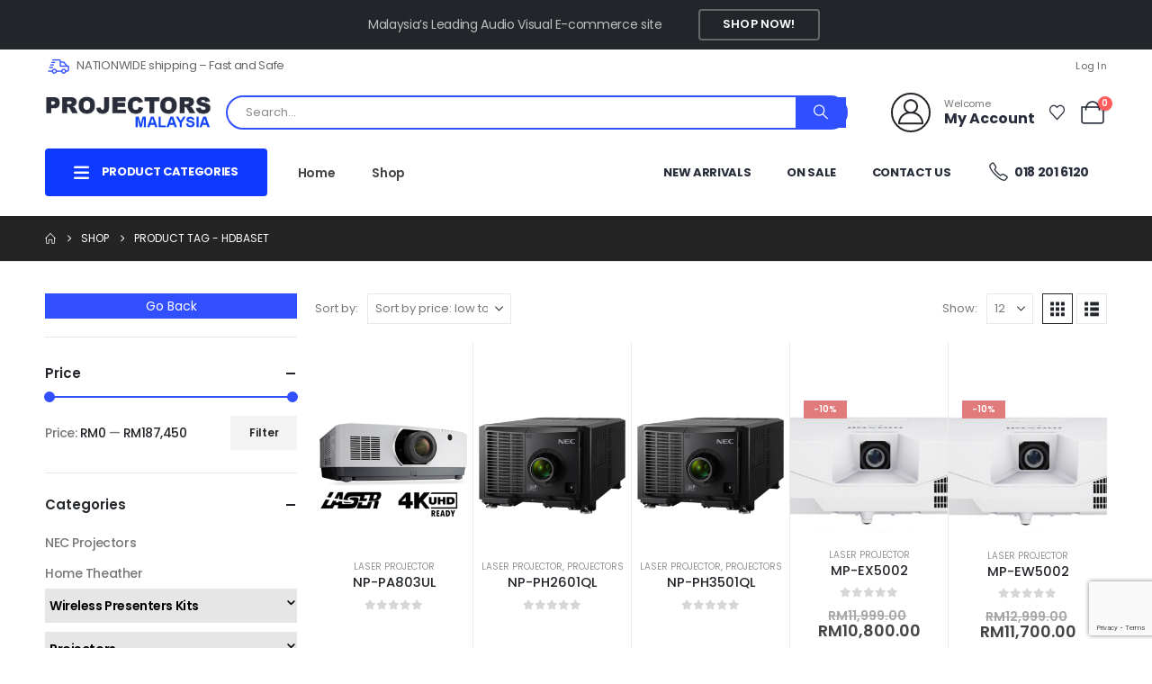

--- FILE ---
content_type: text/html; charset=UTF-8
request_url: https://projectorsmalaysia.com/product-tag/hdbaset/
body_size: 40640
content:
	<!DOCTYPE html>
	<html  lang="en-US">
	<head>
		<meta http-equiv="X-UA-Compatible" content="IE=edge" />
		<meta http-equiv="Content-Type" content="text/html; charset=UTF-8" />
		<meta name="viewport" content="width=device-width, initial-scale=1, minimum-scale=1" />

		<link rel="profile" href="https://gmpg.org/xfn/11" />
		<link rel="pingback" href="https://projectorsmalaysia.com/xmlrpc.php" />
						<script>document.documentElement.className = document.documentElement.className + ' yes-js js_active js'</script>
			<meta name='robots' content='index, follow, max-image-preview:large, max-snippet:-1, max-video-preview:-1' />
	<style>img:is([sizes="auto" i], [sizes^="auto," i]) { contain-intrinsic-size: 3000px 1500px }</style>
	
<!-- Google Tag Manager for WordPress by gtm4wp.com -->
<script data-cfasync="false" data-pagespeed-no-defer>
	var gtm4wp_datalayer_name = "dataLayer";
	var dataLayer = dataLayer || [];
</script>
<!-- End Google Tag Manager for WordPress by gtm4wp.com -->
	<!-- This site is optimized with the Yoast SEO plugin v25.1 - https://yoast.com/wordpress/plugins/seo/ -->
	<title>HDBaseT Archives - Projectors Malaysia</title>
	<link rel="canonical" href="https://projectorsmalaysia.com/product-tag/hdbaset/" />
	<link rel="next" href="https://projectorsmalaysia.com/product-tag/hdbaset/page/2/" />
	<meta property="og:locale" content="en_US" />
	<meta property="og:type" content="article" />
	<meta property="og:title" content="HDBaseT Archives - Projectors Malaysia" />
	<meta property="og:url" content="https://projectorsmalaysia.com/product-tag/hdbaset/" />
	<meta property="og:site_name" content="Projectors Malaysia" />
	<meta name="twitter:card" content="summary_large_image" />
	<script type="application/ld+json" class="yoast-schema-graph">{"@context":"https://schema.org","@graph":[{"@type":"CollectionPage","@id":"https://projectorsmalaysia.com/product-tag/hdbaset/","url":"https://projectorsmalaysia.com/product-tag/hdbaset/","name":"HDBaseT Archives - Projectors Malaysia","isPartOf":{"@id":"https://projectorsmalaysia.com/#website"},"primaryImageOfPage":{"@id":"https://projectorsmalaysia.com/product-tag/hdbaset/#primaryimage"},"image":{"@id":"https://projectorsmalaysia.com/product-tag/hdbaset/#primaryimage"},"thumbnailUrl":"https://projectorsmalaysia.com/wp-content/uploads/2020/12/NP-PA703UL.png","breadcrumb":{"@id":"https://projectorsmalaysia.com/product-tag/hdbaset/#breadcrumb"},"inLanguage":"en-US"},{"@type":"ImageObject","inLanguage":"en-US","@id":"https://projectorsmalaysia.com/product-tag/hdbaset/#primaryimage","url":"https://projectorsmalaysia.com/wp-content/uploads/2020/12/NP-PA703UL.png","contentUrl":"https://projectorsmalaysia.com/wp-content/uploads/2020/12/NP-PA703UL.png","width":480,"height":480},{"@type":"BreadcrumbList","@id":"https://projectorsmalaysia.com/product-tag/hdbaset/#breadcrumb","itemListElement":[{"@type":"ListItem","position":1,"name":"Home","item":"https://projectorsmalaysia.com/"},{"@type":"ListItem","position":2,"name":"HDBaseT"}]},{"@type":"WebSite","@id":"https://projectorsmalaysia.com/#website","url":"https://projectorsmalaysia.com/","name":"Projectors Malaysia","description":"Malaysia’s Leading Audio Visual E-commerce","publisher":{"@id":"https://projectorsmalaysia.com/#organization"},"potentialAction":[{"@type":"SearchAction","target":{"@type":"EntryPoint","urlTemplate":"https://projectorsmalaysia.com/?s={search_term_string}"},"query-input":{"@type":"PropertyValueSpecification","valueRequired":true,"valueName":"search_term_string"}}],"inLanguage":"en-US"},{"@type":"Organization","@id":"https://projectorsmalaysia.com/#organization","name":"Projectors Malaysia","url":"https://projectorsmalaysia.com/","logo":{"@type":"ImageObject","inLanguage":"en-US","@id":"https://projectorsmalaysia.com/#/schema/logo/image/","url":"https://projectorsmalaysia.com/wp-content/uploads/2021/02/PM-Logo_1-01.png","contentUrl":"https://projectorsmalaysia.com/wp-content/uploads/2021/02/PM-Logo_1-01.png","width":481,"height":101,"caption":"Projectors Malaysia"},"image":{"@id":"https://projectorsmalaysia.com/#/schema/logo/image/"}}]}</script>
	<!-- / Yoast SEO plugin. -->


<link rel="alternate" type="application/rss+xml" title="Projectors Malaysia &raquo; Feed" href="https://projectorsmalaysia.com/feed/" />
<link rel="alternate" type="application/rss+xml" title="Projectors Malaysia &raquo; Comments Feed" href="https://projectorsmalaysia.com/comments/feed/" />
<link rel="alternate" type="application/rss+xml" title="Projectors Malaysia &raquo; HDBaseT Tag Feed" href="https://projectorsmalaysia.com/product-tag/hdbaset/feed/" />
		<link rel="shortcut icon" href="//projectorsmalaysia.com/wp-content/uploads/2021/02/Projectors-Malaysia-Favicon-32.jpg" type="image/x-icon" />
				<link rel="apple-touch-icon" href="//projectorsmalaysia.com/wp-content/uploads/2021/02/Projectors-Malaysia-Favicon-60.jpg" />
				<link rel="apple-touch-icon" sizes="120x120" href="//projectorsmalaysia.com/wp-content/uploads/2021/02/Projectors-Malaysia-Favicon-120.jpg" />
				<link rel="apple-touch-icon" sizes="76x76" href="//projectorsmalaysia.com/wp-content/uploads/2021/02/Projectors-Malaysia-Favicon-76.jpg" />
				<link rel="apple-touch-icon" sizes="152x152" href="//projectorsmalaysia.com/wp-content/uploads/2021/02/Projectors-Malaysia-Favicon-152.jpg" />
				<!-- This site uses the Google Analytics by MonsterInsights plugin v9.11.1 - Using Analytics tracking - https://www.monsterinsights.com/ -->
							<script src="//www.googletagmanager.com/gtag/js?id=G-WTDWR4DPX3"  data-cfasync="false" data-wpfc-render="false" async></script>
			<script data-cfasync="false" data-wpfc-render="false">
				var mi_version = '9.11.1';
				var mi_track_user = true;
				var mi_no_track_reason = '';
								var MonsterInsightsDefaultLocations = {"page_location":"https:\/\/projectorsmalaysia.com\/product-tag\/hdbaset\/"};
								if ( typeof MonsterInsightsPrivacyGuardFilter === 'function' ) {
					var MonsterInsightsLocations = (typeof MonsterInsightsExcludeQuery === 'object') ? MonsterInsightsPrivacyGuardFilter( MonsterInsightsExcludeQuery ) : MonsterInsightsPrivacyGuardFilter( MonsterInsightsDefaultLocations );
				} else {
					var MonsterInsightsLocations = (typeof MonsterInsightsExcludeQuery === 'object') ? MonsterInsightsExcludeQuery : MonsterInsightsDefaultLocations;
				}

								var disableStrs = [
										'ga-disable-G-WTDWR4DPX3',
									];

				/* Function to detect opted out users */
				function __gtagTrackerIsOptedOut() {
					for (var index = 0; index < disableStrs.length; index++) {
						if (document.cookie.indexOf(disableStrs[index] + '=true') > -1) {
							return true;
						}
					}

					return false;
				}

				/* Disable tracking if the opt-out cookie exists. */
				if (__gtagTrackerIsOptedOut()) {
					for (var index = 0; index < disableStrs.length; index++) {
						window[disableStrs[index]] = true;
					}
				}

				/* Opt-out function */
				function __gtagTrackerOptout() {
					for (var index = 0; index < disableStrs.length; index++) {
						document.cookie = disableStrs[index] + '=true; expires=Thu, 31 Dec 2099 23:59:59 UTC; path=/';
						window[disableStrs[index]] = true;
					}
				}

				if ('undefined' === typeof gaOptout) {
					function gaOptout() {
						__gtagTrackerOptout();
					}
				}
								window.dataLayer = window.dataLayer || [];

				window.MonsterInsightsDualTracker = {
					helpers: {},
					trackers: {},
				};
				if (mi_track_user) {
					function __gtagDataLayer() {
						dataLayer.push(arguments);
					}

					function __gtagTracker(type, name, parameters) {
						if (!parameters) {
							parameters = {};
						}

						if (parameters.send_to) {
							__gtagDataLayer.apply(null, arguments);
							return;
						}

						if (type === 'event') {
														parameters.send_to = monsterinsights_frontend.v4_id;
							var hookName = name;
							if (typeof parameters['event_category'] !== 'undefined') {
								hookName = parameters['event_category'] + ':' + name;
							}

							if (typeof MonsterInsightsDualTracker.trackers[hookName] !== 'undefined') {
								MonsterInsightsDualTracker.trackers[hookName](parameters);
							} else {
								__gtagDataLayer('event', name, parameters);
							}
							
						} else {
							__gtagDataLayer.apply(null, arguments);
						}
					}

					__gtagTracker('js', new Date());
					__gtagTracker('set', {
						'developer_id.dZGIzZG': true,
											});
					if ( MonsterInsightsLocations.page_location ) {
						__gtagTracker('set', MonsterInsightsLocations);
					}
										__gtagTracker('config', 'G-WTDWR4DPX3', {"forceSSL":"true","link_attribution":"true"} );
										window.gtag = __gtagTracker;										(function () {
						/* https://developers.google.com/analytics/devguides/collection/analyticsjs/ */
						/* ga and __gaTracker compatibility shim. */
						var noopfn = function () {
							return null;
						};
						var newtracker = function () {
							return new Tracker();
						};
						var Tracker = function () {
							return null;
						};
						var p = Tracker.prototype;
						p.get = noopfn;
						p.set = noopfn;
						p.send = function () {
							var args = Array.prototype.slice.call(arguments);
							args.unshift('send');
							__gaTracker.apply(null, args);
						};
						var __gaTracker = function () {
							var len = arguments.length;
							if (len === 0) {
								return;
							}
							var f = arguments[len - 1];
							if (typeof f !== 'object' || f === null || typeof f.hitCallback !== 'function') {
								if ('send' === arguments[0]) {
									var hitConverted, hitObject = false, action;
									if ('event' === arguments[1]) {
										if ('undefined' !== typeof arguments[3]) {
											hitObject = {
												'eventAction': arguments[3],
												'eventCategory': arguments[2],
												'eventLabel': arguments[4],
												'value': arguments[5] ? arguments[5] : 1,
											}
										}
									}
									if ('pageview' === arguments[1]) {
										if ('undefined' !== typeof arguments[2]) {
											hitObject = {
												'eventAction': 'page_view',
												'page_path': arguments[2],
											}
										}
									}
									if (typeof arguments[2] === 'object') {
										hitObject = arguments[2];
									}
									if (typeof arguments[5] === 'object') {
										Object.assign(hitObject, arguments[5]);
									}
									if ('undefined' !== typeof arguments[1].hitType) {
										hitObject = arguments[1];
										if ('pageview' === hitObject.hitType) {
											hitObject.eventAction = 'page_view';
										}
									}
									if (hitObject) {
										action = 'timing' === arguments[1].hitType ? 'timing_complete' : hitObject.eventAction;
										hitConverted = mapArgs(hitObject);
										__gtagTracker('event', action, hitConverted);
									}
								}
								return;
							}

							function mapArgs(args) {
								var arg, hit = {};
								var gaMap = {
									'eventCategory': 'event_category',
									'eventAction': 'event_action',
									'eventLabel': 'event_label',
									'eventValue': 'event_value',
									'nonInteraction': 'non_interaction',
									'timingCategory': 'event_category',
									'timingVar': 'name',
									'timingValue': 'value',
									'timingLabel': 'event_label',
									'page': 'page_path',
									'location': 'page_location',
									'title': 'page_title',
									'referrer' : 'page_referrer',
								};
								for (arg in args) {
																		if (!(!args.hasOwnProperty(arg) || !gaMap.hasOwnProperty(arg))) {
										hit[gaMap[arg]] = args[arg];
									} else {
										hit[arg] = args[arg];
									}
								}
								return hit;
							}

							try {
								f.hitCallback();
							} catch (ex) {
							}
						};
						__gaTracker.create = newtracker;
						__gaTracker.getByName = newtracker;
						__gaTracker.getAll = function () {
							return [];
						};
						__gaTracker.remove = noopfn;
						__gaTracker.loaded = true;
						window['__gaTracker'] = __gaTracker;
					})();
									} else {
										console.log("");
					(function () {
						function __gtagTracker() {
							return null;
						}

						window['__gtagTracker'] = __gtagTracker;
						window['gtag'] = __gtagTracker;
					})();
									}
			</script>
							<!-- / Google Analytics by MonsterInsights -->
		<script>
window._wpemojiSettings = {"baseUrl":"https:\/\/s.w.org\/images\/core\/emoji\/16.0.1\/72x72\/","ext":".png","svgUrl":"https:\/\/s.w.org\/images\/core\/emoji\/16.0.1\/svg\/","svgExt":".svg","source":{"concatemoji":"https:\/\/projectorsmalaysia.com\/wp-includes\/js\/wp-emoji-release.min.js?ver=6.8.3"}};
/*! This file is auto-generated */
!function(s,n){var o,i,e;function c(e){try{var t={supportTests:e,timestamp:(new Date).valueOf()};sessionStorage.setItem(o,JSON.stringify(t))}catch(e){}}function p(e,t,n){e.clearRect(0,0,e.canvas.width,e.canvas.height),e.fillText(t,0,0);var t=new Uint32Array(e.getImageData(0,0,e.canvas.width,e.canvas.height).data),a=(e.clearRect(0,0,e.canvas.width,e.canvas.height),e.fillText(n,0,0),new Uint32Array(e.getImageData(0,0,e.canvas.width,e.canvas.height).data));return t.every(function(e,t){return e===a[t]})}function u(e,t){e.clearRect(0,0,e.canvas.width,e.canvas.height),e.fillText(t,0,0);for(var n=e.getImageData(16,16,1,1),a=0;a<n.data.length;a++)if(0!==n.data[a])return!1;return!0}function f(e,t,n,a){switch(t){case"flag":return n(e,"\ud83c\udff3\ufe0f\u200d\u26a7\ufe0f","\ud83c\udff3\ufe0f\u200b\u26a7\ufe0f")?!1:!n(e,"\ud83c\udde8\ud83c\uddf6","\ud83c\udde8\u200b\ud83c\uddf6")&&!n(e,"\ud83c\udff4\udb40\udc67\udb40\udc62\udb40\udc65\udb40\udc6e\udb40\udc67\udb40\udc7f","\ud83c\udff4\u200b\udb40\udc67\u200b\udb40\udc62\u200b\udb40\udc65\u200b\udb40\udc6e\u200b\udb40\udc67\u200b\udb40\udc7f");case"emoji":return!a(e,"\ud83e\udedf")}return!1}function g(e,t,n,a){var r="undefined"!=typeof WorkerGlobalScope&&self instanceof WorkerGlobalScope?new OffscreenCanvas(300,150):s.createElement("canvas"),o=r.getContext("2d",{willReadFrequently:!0}),i=(o.textBaseline="top",o.font="600 32px Arial",{});return e.forEach(function(e){i[e]=t(o,e,n,a)}),i}function t(e){var t=s.createElement("script");t.src=e,t.defer=!0,s.head.appendChild(t)}"undefined"!=typeof Promise&&(o="wpEmojiSettingsSupports",i=["flag","emoji"],n.supports={everything:!0,everythingExceptFlag:!0},e=new Promise(function(e){s.addEventListener("DOMContentLoaded",e,{once:!0})}),new Promise(function(t){var n=function(){try{var e=JSON.parse(sessionStorage.getItem(o));if("object"==typeof e&&"number"==typeof e.timestamp&&(new Date).valueOf()<e.timestamp+604800&&"object"==typeof e.supportTests)return e.supportTests}catch(e){}return null}();if(!n){if("undefined"!=typeof Worker&&"undefined"!=typeof OffscreenCanvas&&"undefined"!=typeof URL&&URL.createObjectURL&&"undefined"!=typeof Blob)try{var e="postMessage("+g.toString()+"("+[JSON.stringify(i),f.toString(),p.toString(),u.toString()].join(",")+"));",a=new Blob([e],{type:"text/javascript"}),r=new Worker(URL.createObjectURL(a),{name:"wpTestEmojiSupports"});return void(r.onmessage=function(e){c(n=e.data),r.terminate(),t(n)})}catch(e){}c(n=g(i,f,p,u))}t(n)}).then(function(e){for(var t in e)n.supports[t]=e[t],n.supports.everything=n.supports.everything&&n.supports[t],"flag"!==t&&(n.supports.everythingExceptFlag=n.supports.everythingExceptFlag&&n.supports[t]);n.supports.everythingExceptFlag=n.supports.everythingExceptFlag&&!n.supports.flag,n.DOMReady=!1,n.readyCallback=function(){n.DOMReady=!0}}).then(function(){return e}).then(function(){var e;n.supports.everything||(n.readyCallback(),(e=n.source||{}).concatemoji?t(e.concatemoji):e.wpemoji&&e.twemoji&&(t(e.twemoji),t(e.wpemoji)))}))}((window,document),window._wpemojiSettings);
</script>
<link rel='stylesheet' id='sgr_main-css' href='https://projectorsmalaysia.com/wp-content/plugins/simple-google-recaptcha/sgr.css?ver=1619852996' media='all' />
<style id='wp-emoji-styles-inline-css'>

	img.wp-smiley, img.emoji {
		display: inline !important;
		border: none !important;
		box-shadow: none !important;
		height: 1em !important;
		width: 1em !important;
		margin: 0 0.07em !important;
		vertical-align: -0.1em !important;
		background: none !important;
		padding: 0 !important;
	}
</style>
<link rel='stylesheet' id='wp-block-library-css' href='https://projectorsmalaysia.com/wp-includes/css/dist/block-library/style.min.css?ver=6.8.3' media='all' />
<style id='wp-block-library-theme-inline-css'>
.wp-block-audio :where(figcaption){color:#555;font-size:13px;text-align:center}.is-dark-theme .wp-block-audio :where(figcaption){color:#ffffffa6}.wp-block-audio{margin:0 0 1em}.wp-block-code{border:1px solid #ccc;border-radius:4px;font-family:Menlo,Consolas,monaco,monospace;padding:.8em 1em}.wp-block-embed :where(figcaption){color:#555;font-size:13px;text-align:center}.is-dark-theme .wp-block-embed :where(figcaption){color:#ffffffa6}.wp-block-embed{margin:0 0 1em}.blocks-gallery-caption{color:#555;font-size:13px;text-align:center}.is-dark-theme .blocks-gallery-caption{color:#ffffffa6}:root :where(.wp-block-image figcaption){color:#555;font-size:13px;text-align:center}.is-dark-theme :root :where(.wp-block-image figcaption){color:#ffffffa6}.wp-block-image{margin:0 0 1em}.wp-block-pullquote{border-bottom:4px solid;border-top:4px solid;color:currentColor;margin-bottom:1.75em}.wp-block-pullquote cite,.wp-block-pullquote footer,.wp-block-pullquote__citation{color:currentColor;font-size:.8125em;font-style:normal;text-transform:uppercase}.wp-block-quote{border-left:.25em solid;margin:0 0 1.75em;padding-left:1em}.wp-block-quote cite,.wp-block-quote footer{color:currentColor;font-size:.8125em;font-style:normal;position:relative}.wp-block-quote:where(.has-text-align-right){border-left:none;border-right:.25em solid;padding-left:0;padding-right:1em}.wp-block-quote:where(.has-text-align-center){border:none;padding-left:0}.wp-block-quote.is-large,.wp-block-quote.is-style-large,.wp-block-quote:where(.is-style-plain){border:none}.wp-block-search .wp-block-search__label{font-weight:700}.wp-block-search__button{border:1px solid #ccc;padding:.375em .625em}:where(.wp-block-group.has-background){padding:1.25em 2.375em}.wp-block-separator.has-css-opacity{opacity:.4}.wp-block-separator{border:none;border-bottom:2px solid;margin-left:auto;margin-right:auto}.wp-block-separator.has-alpha-channel-opacity{opacity:1}.wp-block-separator:not(.is-style-wide):not(.is-style-dots){width:100px}.wp-block-separator.has-background:not(.is-style-dots){border-bottom:none;height:1px}.wp-block-separator.has-background:not(.is-style-wide):not(.is-style-dots){height:2px}.wp-block-table{margin:0 0 1em}.wp-block-table td,.wp-block-table th{word-break:normal}.wp-block-table :where(figcaption){color:#555;font-size:13px;text-align:center}.is-dark-theme .wp-block-table :where(figcaption){color:#ffffffa6}.wp-block-video :where(figcaption){color:#555;font-size:13px;text-align:center}.is-dark-theme .wp-block-video :where(figcaption){color:#ffffffa6}.wp-block-video{margin:0 0 1em}:root :where(.wp-block-template-part.has-background){margin-bottom:0;margin-top:0;padding:1.25em 2.375em}
</style>
<style id='classic-theme-styles-inline-css'>
/*! This file is auto-generated */
.wp-block-button__link{color:#fff;background-color:#32373c;border-radius:9999px;box-shadow:none;text-decoration:none;padding:calc(.667em + 2px) calc(1.333em + 2px);font-size:1.125em}.wp-block-file__button{background:#32373c;color:#fff;text-decoration:none}
</style>
<link rel='stylesheet' id='yith-wcan-shortcodes-css' href='https://projectorsmalaysia.com/wp-content/plugins/yith-woocommerce-ajax-navigation/assets/css/shortcodes.css?ver=5.10.0' media='all' />
<style id='yith-wcan-shortcodes-inline-css'>
:root{
	--yith-wcan-filters_colors_titles: #434343;
	--yith-wcan-filters_colors_background: #FFFFFF;
	--yith-wcan-filters_colors_accent: #A7144C;
	--yith-wcan-filters_colors_accent_r: 167;
	--yith-wcan-filters_colors_accent_g: 20;
	--yith-wcan-filters_colors_accent_b: 76;
	--yith-wcan-color_swatches_border_radius: 100%;
	--yith-wcan-color_swatches_size: 30px;
	--yith-wcan-labels_style_background: #FFFFFF;
	--yith-wcan-labels_style_background_hover: #A7144C;
	--yith-wcan-labels_style_background_active: #A7144C;
	--yith-wcan-labels_style_text: #434343;
	--yith-wcan-labels_style_text_hover: #FFFFFF;
	--yith-wcan-labels_style_text_active: #FFFFFF;
	--yith-wcan-anchors_style_text: #434343;
	--yith-wcan-anchors_style_text_hover: #A7144C;
	--yith-wcan-anchors_style_text_active: #A7144C;
}
</style>
<link rel='stylesheet' id='jquery-selectBox-css' href='https://projectorsmalaysia.com/wp-content/plugins/yith-woocommerce-wishlist/assets/css/jquery.selectBox.css?ver=1.2.0' media='all' />
<link rel='stylesheet' id='woocommerce_prettyPhoto_css-css' href='//projectorsmalaysia.com/wp-content/plugins/woocommerce/assets/css/prettyPhoto.css?ver=3.1.6' media='all' />
<link rel='stylesheet' id='yith-wcwl-main-css' href='https://projectorsmalaysia.com/wp-content/plugins/yith-woocommerce-wishlist/assets/css/style.css?ver=4.5.0' media='all' />
<style id='yith-wcwl-main-inline-css'>
 :root { --add-to-wishlist-icon-color: #222529; --added-to-wishlist-icon-color: #e27c7c; --rounded-corners-radius: 16px; --color-add-to-cart-background: #333333; --color-add-to-cart-text: #FFFFFF; --color-add-to-cart-border: #333333; --color-add-to-cart-background-hover: #4F4F4F; --color-add-to-cart-text-hover: #FFFFFF; --color-add-to-cart-border-hover: #4F4F4F; --add-to-cart-rounded-corners-radius: 16px; --color-button-style-1-background: #333333; --color-button-style-1-text: #FFFFFF; --color-button-style-1-border: #333333; --color-button-style-1-background-hover: #4F4F4F; --color-button-style-1-text-hover: #FFFFFF; --color-button-style-1-border-hover: #4F4F4F; --color-button-style-2-background: #333333; --color-button-style-2-text: #FFFFFF; --color-button-style-2-border: #333333; --color-button-style-2-background-hover: #4F4F4F; --color-button-style-2-text-hover: #FFFFFF; --color-button-style-2-border-hover: #4F4F4F; --color-wishlist-table-background: #FFFFFF; --color-wishlist-table-text: #6d6c6c; --color-wishlist-table-border: #FFFFFF; --color-headers-background: #F4F4F4; --color-share-button-color: #FFFFFF; --color-share-button-color-hover: #FFFFFF; --color-fb-button-background: #39599E; --color-fb-button-background-hover: #595A5A; --color-tw-button-background: #45AFE2; --color-tw-button-background-hover: #595A5A; --color-pr-button-background: #AB2E31; --color-pr-button-background-hover: #595A5A; --color-em-button-background: #FBB102; --color-em-button-background-hover: #595A5A; --color-wa-button-background: #00A901; --color-wa-button-background-hover: #595A5A; --feedback-duration: 3s } 
 :root { --add-to-wishlist-icon-color: #222529; --added-to-wishlist-icon-color: #e27c7c; --rounded-corners-radius: 16px; --color-add-to-cart-background: #333333; --color-add-to-cart-text: #FFFFFF; --color-add-to-cart-border: #333333; --color-add-to-cart-background-hover: #4F4F4F; --color-add-to-cart-text-hover: #FFFFFF; --color-add-to-cart-border-hover: #4F4F4F; --add-to-cart-rounded-corners-radius: 16px; --color-button-style-1-background: #333333; --color-button-style-1-text: #FFFFFF; --color-button-style-1-border: #333333; --color-button-style-1-background-hover: #4F4F4F; --color-button-style-1-text-hover: #FFFFFF; --color-button-style-1-border-hover: #4F4F4F; --color-button-style-2-background: #333333; --color-button-style-2-text: #FFFFFF; --color-button-style-2-border: #333333; --color-button-style-2-background-hover: #4F4F4F; --color-button-style-2-text-hover: #FFFFFF; --color-button-style-2-border-hover: #4F4F4F; --color-wishlist-table-background: #FFFFFF; --color-wishlist-table-text: #6d6c6c; --color-wishlist-table-border: #FFFFFF; --color-headers-background: #F4F4F4; --color-share-button-color: #FFFFFF; --color-share-button-color-hover: #FFFFFF; --color-fb-button-background: #39599E; --color-fb-button-background-hover: #595A5A; --color-tw-button-background: #45AFE2; --color-tw-button-background-hover: #595A5A; --color-pr-button-background: #AB2E31; --color-pr-button-background-hover: #595A5A; --color-em-button-background: #FBB102; --color-em-button-background-hover: #595A5A; --color-wa-button-background: #00A901; --color-wa-button-background-hover: #595A5A; --feedback-duration: 3s } 
</style>
<style id='global-styles-inline-css'>
:root{--wp--preset--aspect-ratio--square: 1;--wp--preset--aspect-ratio--4-3: 4/3;--wp--preset--aspect-ratio--3-4: 3/4;--wp--preset--aspect-ratio--3-2: 3/2;--wp--preset--aspect-ratio--2-3: 2/3;--wp--preset--aspect-ratio--16-9: 16/9;--wp--preset--aspect-ratio--9-16: 9/16;--wp--preset--color--black: #000000;--wp--preset--color--cyan-bluish-gray: #abb8c3;--wp--preset--color--white: #ffffff;--wp--preset--color--pale-pink: #f78da7;--wp--preset--color--vivid-red: #cf2e2e;--wp--preset--color--luminous-vivid-orange: #ff6900;--wp--preset--color--luminous-vivid-amber: #fcb900;--wp--preset--color--light-green-cyan: #7bdcb5;--wp--preset--color--vivid-green-cyan: #00d084;--wp--preset--color--pale-cyan-blue: #8ed1fc;--wp--preset--color--vivid-cyan-blue: #0693e3;--wp--preset--color--vivid-purple: #9b51e0;--wp--preset--color--primary: var(--porto-primary-color);--wp--preset--color--secondary: var(--porto-secondary-color);--wp--preset--color--tertiary: var(--porto-tertiary-color);--wp--preset--color--quaternary: var(--porto-quaternary-color);--wp--preset--color--dark: var(--porto-dark-color);--wp--preset--color--light: var(--porto-light-color);--wp--preset--color--primary-hover: var(--porto-primary-light-5);--wp--preset--gradient--vivid-cyan-blue-to-vivid-purple: linear-gradient(135deg,rgba(6,147,227,1) 0%,rgb(155,81,224) 100%);--wp--preset--gradient--light-green-cyan-to-vivid-green-cyan: linear-gradient(135deg,rgb(122,220,180) 0%,rgb(0,208,130) 100%);--wp--preset--gradient--luminous-vivid-amber-to-luminous-vivid-orange: linear-gradient(135deg,rgba(252,185,0,1) 0%,rgba(255,105,0,1) 100%);--wp--preset--gradient--luminous-vivid-orange-to-vivid-red: linear-gradient(135deg,rgba(255,105,0,1) 0%,rgb(207,46,46) 100%);--wp--preset--gradient--very-light-gray-to-cyan-bluish-gray: linear-gradient(135deg,rgb(238,238,238) 0%,rgb(169,184,195) 100%);--wp--preset--gradient--cool-to-warm-spectrum: linear-gradient(135deg,rgb(74,234,220) 0%,rgb(151,120,209) 20%,rgb(207,42,186) 40%,rgb(238,44,130) 60%,rgb(251,105,98) 80%,rgb(254,248,76) 100%);--wp--preset--gradient--blush-light-purple: linear-gradient(135deg,rgb(255,206,236) 0%,rgb(152,150,240) 100%);--wp--preset--gradient--blush-bordeaux: linear-gradient(135deg,rgb(254,205,165) 0%,rgb(254,45,45) 50%,rgb(107,0,62) 100%);--wp--preset--gradient--luminous-dusk: linear-gradient(135deg,rgb(255,203,112) 0%,rgb(199,81,192) 50%,rgb(65,88,208) 100%);--wp--preset--gradient--pale-ocean: linear-gradient(135deg,rgb(255,245,203) 0%,rgb(182,227,212) 50%,rgb(51,167,181) 100%);--wp--preset--gradient--electric-grass: linear-gradient(135deg,rgb(202,248,128) 0%,rgb(113,206,126) 100%);--wp--preset--gradient--midnight: linear-gradient(135deg,rgb(2,3,129) 0%,rgb(40,116,252) 100%);--wp--preset--font-size--small: 13px;--wp--preset--font-size--medium: 20px;--wp--preset--font-size--large: 36px;--wp--preset--font-size--x-large: 42px;--wp--preset--spacing--20: 0.44rem;--wp--preset--spacing--30: 0.67rem;--wp--preset--spacing--40: 1rem;--wp--preset--spacing--50: 1.5rem;--wp--preset--spacing--60: 2.25rem;--wp--preset--spacing--70: 3.38rem;--wp--preset--spacing--80: 5.06rem;--wp--preset--shadow--natural: 6px 6px 9px rgba(0, 0, 0, 0.2);--wp--preset--shadow--deep: 12px 12px 50px rgba(0, 0, 0, 0.4);--wp--preset--shadow--sharp: 6px 6px 0px rgba(0, 0, 0, 0.2);--wp--preset--shadow--outlined: 6px 6px 0px -3px rgba(255, 255, 255, 1), 6px 6px rgba(0, 0, 0, 1);--wp--preset--shadow--crisp: 6px 6px 0px rgba(0, 0, 0, 1);}:where(.is-layout-flex){gap: 0.5em;}:where(.is-layout-grid){gap: 0.5em;}body .is-layout-flex{display: flex;}.is-layout-flex{flex-wrap: wrap;align-items: center;}.is-layout-flex > :is(*, div){margin: 0;}body .is-layout-grid{display: grid;}.is-layout-grid > :is(*, div){margin: 0;}:where(.wp-block-columns.is-layout-flex){gap: 2em;}:where(.wp-block-columns.is-layout-grid){gap: 2em;}:where(.wp-block-post-template.is-layout-flex){gap: 1.25em;}:where(.wp-block-post-template.is-layout-grid){gap: 1.25em;}.has-black-color{color: var(--wp--preset--color--black) !important;}.has-cyan-bluish-gray-color{color: var(--wp--preset--color--cyan-bluish-gray) !important;}.has-white-color{color: var(--wp--preset--color--white) !important;}.has-pale-pink-color{color: var(--wp--preset--color--pale-pink) !important;}.has-vivid-red-color{color: var(--wp--preset--color--vivid-red) !important;}.has-luminous-vivid-orange-color{color: var(--wp--preset--color--luminous-vivid-orange) !important;}.has-luminous-vivid-amber-color{color: var(--wp--preset--color--luminous-vivid-amber) !important;}.has-light-green-cyan-color{color: var(--wp--preset--color--light-green-cyan) !important;}.has-vivid-green-cyan-color{color: var(--wp--preset--color--vivid-green-cyan) !important;}.has-pale-cyan-blue-color{color: var(--wp--preset--color--pale-cyan-blue) !important;}.has-vivid-cyan-blue-color{color: var(--wp--preset--color--vivid-cyan-blue) !important;}.has-vivid-purple-color{color: var(--wp--preset--color--vivid-purple) !important;}.has-black-background-color{background-color: var(--wp--preset--color--black) !important;}.has-cyan-bluish-gray-background-color{background-color: var(--wp--preset--color--cyan-bluish-gray) !important;}.has-white-background-color{background-color: var(--wp--preset--color--white) !important;}.has-pale-pink-background-color{background-color: var(--wp--preset--color--pale-pink) !important;}.has-vivid-red-background-color{background-color: var(--wp--preset--color--vivid-red) !important;}.has-luminous-vivid-orange-background-color{background-color: var(--wp--preset--color--luminous-vivid-orange) !important;}.has-luminous-vivid-amber-background-color{background-color: var(--wp--preset--color--luminous-vivid-amber) !important;}.has-light-green-cyan-background-color{background-color: var(--wp--preset--color--light-green-cyan) !important;}.has-vivid-green-cyan-background-color{background-color: var(--wp--preset--color--vivid-green-cyan) !important;}.has-pale-cyan-blue-background-color{background-color: var(--wp--preset--color--pale-cyan-blue) !important;}.has-vivid-cyan-blue-background-color{background-color: var(--wp--preset--color--vivid-cyan-blue) !important;}.has-vivid-purple-background-color{background-color: var(--wp--preset--color--vivid-purple) !important;}.has-black-border-color{border-color: var(--wp--preset--color--black) !important;}.has-cyan-bluish-gray-border-color{border-color: var(--wp--preset--color--cyan-bluish-gray) !important;}.has-white-border-color{border-color: var(--wp--preset--color--white) !important;}.has-pale-pink-border-color{border-color: var(--wp--preset--color--pale-pink) !important;}.has-vivid-red-border-color{border-color: var(--wp--preset--color--vivid-red) !important;}.has-luminous-vivid-orange-border-color{border-color: var(--wp--preset--color--luminous-vivid-orange) !important;}.has-luminous-vivid-amber-border-color{border-color: var(--wp--preset--color--luminous-vivid-amber) !important;}.has-light-green-cyan-border-color{border-color: var(--wp--preset--color--light-green-cyan) !important;}.has-vivid-green-cyan-border-color{border-color: var(--wp--preset--color--vivid-green-cyan) !important;}.has-pale-cyan-blue-border-color{border-color: var(--wp--preset--color--pale-cyan-blue) !important;}.has-vivid-cyan-blue-border-color{border-color: var(--wp--preset--color--vivid-cyan-blue) !important;}.has-vivid-purple-border-color{border-color: var(--wp--preset--color--vivid-purple) !important;}.has-vivid-cyan-blue-to-vivid-purple-gradient-background{background: var(--wp--preset--gradient--vivid-cyan-blue-to-vivid-purple) !important;}.has-light-green-cyan-to-vivid-green-cyan-gradient-background{background: var(--wp--preset--gradient--light-green-cyan-to-vivid-green-cyan) !important;}.has-luminous-vivid-amber-to-luminous-vivid-orange-gradient-background{background: var(--wp--preset--gradient--luminous-vivid-amber-to-luminous-vivid-orange) !important;}.has-luminous-vivid-orange-to-vivid-red-gradient-background{background: var(--wp--preset--gradient--luminous-vivid-orange-to-vivid-red) !important;}.has-very-light-gray-to-cyan-bluish-gray-gradient-background{background: var(--wp--preset--gradient--very-light-gray-to-cyan-bluish-gray) !important;}.has-cool-to-warm-spectrum-gradient-background{background: var(--wp--preset--gradient--cool-to-warm-spectrum) !important;}.has-blush-light-purple-gradient-background{background: var(--wp--preset--gradient--blush-light-purple) !important;}.has-blush-bordeaux-gradient-background{background: var(--wp--preset--gradient--blush-bordeaux) !important;}.has-luminous-dusk-gradient-background{background: var(--wp--preset--gradient--luminous-dusk) !important;}.has-pale-ocean-gradient-background{background: var(--wp--preset--gradient--pale-ocean) !important;}.has-electric-grass-gradient-background{background: var(--wp--preset--gradient--electric-grass) !important;}.has-midnight-gradient-background{background: var(--wp--preset--gradient--midnight) !important;}.has-small-font-size{font-size: var(--wp--preset--font-size--small) !important;}.has-medium-font-size{font-size: var(--wp--preset--font-size--medium) !important;}.has-large-font-size{font-size: var(--wp--preset--font-size--large) !important;}.has-x-large-font-size{font-size: var(--wp--preset--font-size--x-large) !important;}
:where(.wp-block-post-template.is-layout-flex){gap: 1.25em;}:where(.wp-block-post-template.is-layout-grid){gap: 1.25em;}
:where(.wp-block-columns.is-layout-flex){gap: 2em;}:where(.wp-block-columns.is-layout-grid){gap: 2em;}
:root :where(.wp-block-pullquote){font-size: 1.5em;line-height: 1.6;}
</style>
<link rel='stylesheet' id='contact-form-7-css' href='https://projectorsmalaysia.com/wp-content/plugins/contact-form-7/includes/css/styles.css?ver=6.1.2' media='all' />
<link rel='stylesheet' id='sr7css-css' href='//projectorsmalaysia.com/wp-content/plugins/revslider/public/css/sr7.css?ver=6.7.34' media='all' />
<link rel='stylesheet' id='woob-bootstrap-style-css' href='https://projectorsmalaysia.com/wp-content/plugins/woo-brand/css/framework/bootstrap.css?ver=6.8.3' media='all' />
<link rel='stylesheet' id='woob-front-end-style-css' href='https://projectorsmalaysia.com/wp-content/plugins/woo-brand/css/front-style.css?ver=6.8.3' media='all' />
<style id='woocommerce-inline-inline-css'>
.woocommerce form .form-row .required { visibility: visible; }
</style>
<link rel='stylesheet' id='brands-styles-css' href='https://projectorsmalaysia.com/wp-content/plugins/woocommerce/assets/css/brands.css?ver=9.8.6' media='all' />
<link rel='stylesheet' id='tablepress-default-css' href='https://projectorsmalaysia.com/wp-content/plugins/tablepress/css/build/default.css?ver=3.1.2' media='all' />
<link rel='stylesheet' id='porto-fs-progress-bar-css' href='https://projectorsmalaysia.com/wp-content/themes/porto/inc/lib/woocommerce-shipping-progress-bar/shipping-progress-bar.css?ver=7.5.1' media='all' />
<link rel='stylesheet' id='porto-css-vars-css' href='https://projectorsmalaysia.com/wp-content/uploads/porto_styles/theme_css_vars.css?ver=7.5.1' media='all' />
<link rel='stylesheet' id='js_composer_front-css' href='https://projectorsmalaysia.com/wp-content/plugins/js_composer/assets/css/js_composer.min.css?ver=7.9' media='all' />
<link rel='stylesheet' id='bootstrap-css' href='https://projectorsmalaysia.com/wp-content/uploads/porto_styles/bootstrap.css?ver=7.5.1' media='all' />
<link rel='stylesheet' id='porto-plugins-css' href='https://projectorsmalaysia.com/wp-content/themes/porto/css/plugins.css?ver=7.5.1' media='all' />
<link rel='stylesheet' id='porto-theme-css' href='https://projectorsmalaysia.com/wp-content/themes/porto/css/theme.css?ver=7.5.1' media='all' />
<link rel='stylesheet' id='porto-animate-css' href='https://projectorsmalaysia.com/wp-content/themes/porto/css/part/animate.css?ver=7.5.1' media='all' />
<link rel='stylesheet' id='porto-blog-legacy-css' href='https://projectorsmalaysia.com/wp-content/themes/porto/css/part/blog-legacy.css?ver=7.5.1' media='all' />
<link rel='stylesheet' id='porto-header-shop-css' href='https://projectorsmalaysia.com/wp-content/themes/porto/css/part/header-shop.css?ver=7.5.1' media='all' />
<link rel='stylesheet' id='porto-header-legacy-css' href='https://projectorsmalaysia.com/wp-content/themes/porto/css/part/header-legacy.css?ver=7.5.1' media='all' />
<link rel='stylesheet' id='porto-footer-legacy-css' href='https://projectorsmalaysia.com/wp-content/themes/porto/css/part/footer-legacy.css?ver=7.5.1' media='all' />
<link rel='stylesheet' id='porto-side-nav-panel-css' href='https://projectorsmalaysia.com/wp-content/themes/porto/css/part/side-nav-panel.css?ver=7.5.1' media='all' />
<link rel='stylesheet' id='porto-revslider-css' href='https://projectorsmalaysia.com/wp-content/themes/porto/css/part/revslider.css?ver=7.5.1' media='all' />
<link rel='stylesheet' id='porto-media-mobile-sidebar-css' href='https://projectorsmalaysia.com/wp-content/themes/porto/css/part/media-mobile-sidebar.css?ver=7.5.1' media='(max-width:991px)' />
<link rel='stylesheet' id='porto-shortcodes-css' href='https://projectorsmalaysia.com/wp-content/uploads/porto_styles/shortcodes.css?ver=7.5.1' media='all' />
<link rel='stylesheet' id='porto-theme-shop-css' href='https://projectorsmalaysia.com/wp-content/themes/porto/css/theme_shop.css?ver=7.5.1' media='all' />
<link rel='stylesheet' id='porto-shop-legacy-css' href='https://projectorsmalaysia.com/wp-content/themes/porto/css/part/shop-legacy.css?ver=7.5.1' media='all' />
<link rel='stylesheet' id='porto-shop-sidebar-base-css' href='https://projectorsmalaysia.com/wp-content/themes/porto/css/part/shop-sidebar-base.css?ver=7.5.1' media='all' />
<link rel='stylesheet' id='porto-wooco-widget-price-filter-css' href='https://projectorsmalaysia.com/wp-content/themes/porto/css/part/woo-widget-price-filter.css?ver=7.5.1' media='all' />
<link rel='stylesheet' id='porto-shop-toolbar-css' href='https://projectorsmalaysia.com/wp-content/themes/porto/css/theme/shop/other/toolbar.css?ver=7.5.1' media='all' />
<link rel='stylesheet' id='porto-theme-wpb-css' href='https://projectorsmalaysia.com/wp-content/themes/porto/css/theme_wpb.css?ver=7.5.1' media='all' />
<link rel='stylesheet' id='porto-dynamic-style-css' href='https://projectorsmalaysia.com/wp-content/uploads/porto_styles/dynamic_style.css?ver=7.5.1' media='all' />
<link rel='stylesheet' id='porto-type-builder-css' href='https://projectorsmalaysia.com/wp-content/plugins/porto-functionality/builders/assets/type-builder.css?ver=3.6.3' media='all' />
<link rel='stylesheet' id='porto-account-login-style-css' href='https://projectorsmalaysia.com/wp-content/themes/porto/css/theme/shop/login-style/account-login.css?ver=7.5.1' media='all' />
<link rel='stylesheet' id='porto-theme-woopage-css' href='https://projectorsmalaysia.com/wp-content/themes/porto/css/theme/shop/other/woopage.css?ver=7.5.1' media='all' />
<link rel='stylesheet' id='porto-style-css' href='https://projectorsmalaysia.com/wp-content/themes/porto/style.css?ver=7.5.1' media='all' />
<style id='porto-style-inline-css'>
.side-header-narrow-bar-logo{max-width:185px}@media (min-width:992px){}.page-top ul.breadcrumb > li.home{display:inline-block}.page-top ul.breadcrumb > li.home a{position:relative;width:1em;text-indent:-9999px}.page-top ul.breadcrumb > li.home a:after{content:"\e883";font-family:'porto';float:left;text-indent:0}.children li.cat-item{border-bottom:1px solid #f2f2f2}#mini-cart,#header .my-wishlist,#header .my-account{font-size:17px !important}li.cat-item.cat-item-201{width:100%;background-color:#e6e6e6;margin-bottom:10px !important;padding:5px !important}li.cat-item.cat-item-201 a{color:#000000 !important}.cat-parent{margin-bottom:10px !important;width:100%;background-color:#e6e6e6;font-weight:600}.cat-parent a{color:#000000 !important;padding:5px !important}.widget_product_categories ul li .toggle:before{color:#000000}ul.children{background-color:#ffffff}ul.children a{color:#777777 !important}.children .cat-parent{background-color:#f9f9f9}ul.children a{font-size:13px !important}.wb-single-img-cnt{display:none}#footer .footer-bottom{padding-bottom:1em !important}.widget .brand-thumbnails li img,.brand-thumbnails li img{width:80%}.term-description.brand-description img{width:auto !important;height:100% !important}@media (min-width:1440px){.container{max-width:1440px}}.porto-block-html-top .container{display:flex;align-items:center;justify-content:center;flex-wrap:wrap;letter-spacing:-.025em}.porto-block-html-top span{opacity:.7}.porto-block-html-top .btn.btn-borders{border-color:rgba(255,255,255,.3);font-weight:600;text-transform:uppercase;padding:.5em 2em}.header-top .info-box{font-size:.8125rem;letter-spacing:-.025em}.header-top .info-box i{font-size:1.5rem;vertical-align:middle;position:relative;top:1px}#header .header-top,#header .header-top .mega-menu > li.menu-item > a{font-weight:400;letter-spacing:.025em}#mini-cart,#header .my-wishlist,#header .my-account{font-size:27px}#main-toggle-menu{z-index:1001}#main-toggle-menu .menu-title{background:#0e39ff !important;padding:1rem 2rem;font-size:.8125rem;letter-spacing:-.025em;border-radius:.25rem .25rem 0 0;z-index:1000}#main-toggle-menu.closed .menu-title{border-radius:.25rem}#main-toggle-menu .menu-title .toggle{margin-right:.875rem;font-size:1.5em;vertical-align:middle}#main-toggle-menu .toggle-menu-wrap{width:280px;box-shadow:0 0 60px rgba(0,0,0,.15)}#main-toggle-menu .toggle-menu-wrap > ul{border-bottom:none;border-top:3px solid #294cff}#main-toggle-menu:not(.closed):before{content:'';position:fixed;width:100vw;height:100vh;left:0;top:0;background:rgba(34,37,41,.3);z-index:999;display:block}.sidebar-menu > li.menu-item > a{margin:0;padding-left:15px;padding-right:15px}.sidebar-menu > li.menu-item > a > i{margin-right:.5rem;font-size:1.25em;position:relative;top:.1em}#header .main-menu > li.menu-item.active > a{font-weight:700}#header .menu-custom-block i{font-size:1.5em;position:relative;top:-1px;vertical-align:middle;margin-right:3px}#header .menu-custom-block a{font-weight:700}#header .menu-custom-block a:not(:last-child){font-size:.8125rem;text-transform:uppercase}.sidebar-menu .wide .popup>.inner>ul.sub-menu{flex-wrap:wrap}.sidebar-menu .wide .popup>.inner{padding:30px}.sidebar-menu .wide li.sub{padding:0 5px}.menu-sub-title > a,.sidebar-menu .wide li.sub > a{text-transform:uppercase;font-weight:700}.menu-sub-title > a{font-size:.875rem !important;color:#222529 !important;padding-top:0 !important;padding-bottom:5px !important}.sidebar-menu li.menu-sub-title:not(:first-child){margin-top:30px}.menu-section-dark .menu-sub-title > a{color:#fff !important}.side-nav-wrap .sidebar-menu .wide li.menu-section-dark li.menu-item > a{color:#bcbdbd}.side-nav-wrap .sidebar-menu .wide li.menu-item li.menu-item > a:hover{background:none;text-decoration:underline !important}#header .sidebar-menu .wide .popup{border-top:3px solid #3150ff}.sidebar-menu > li.menu-item{position:static}.sidebar-menu > li.menu-item > .arrow,.sidebar-menu > li.menu-item .popup:before{display:none}.sidebar-menu > li.has-sub > a:after{content:'\f054';font-weight:900;position:absolute;top:50%;right:1.5rem;font-size:10px;line-height:1;margin-top:-.5em;color:#777}@media (min-width:992px){#header{padding-bottom:1rem}.header-main .header-left{max-width:17%;flex:0 0 17%}.header-main .header-right,#header .searchform-popup,#header .searchform .text{flex:1}#header .searchform{width:100%;border-radius:.25rem;box-shadow:none;border:2px solid #3250ff}#header .searchform.searchform-cats input{width:100%}#header .searchform input,#header .searchform select,#header .searchform button,#header .searchform .selectric .label{height:45px;line-height:45px}#header .searchform select,#header .searchform .selectric{border:none}#header .searchform button{background-color:#3050ff;color:#fff;padding:0 20px;border-radius:0}.d-menu-lg-none > a{display:none !important}}@media (min-width:1440px){#header .menu-custom-block a:not(:last-child){margin-right:1rem}#header .main-menu > li.menu-item > a{padding-left:30px;padding-right:30px}}@media (max-width:1219px){#main-toggle-menu .toggle-menu-wrap{width:240px}}@media (max-width:991px){#header .top-links{display:none}.header-top .header-right{flex:1}#header .share-links{margin-left:auto}.menu-sub-title > a{color:#fff !important}}.btn{border-radius:.25rem;letter-spacing:.01em}.coupon-sale-text{position:relative;display:inline-block;padding-left:.3em;padding-right:.3em}.coupon-sale-text:before{content:'';display:block;background-color:#ee8379;position:absolute;left:0;right:0;top:0;bottom:0;transform:rotate(-2deg);z-index:-1}sup{font-size:52%}.sale-text{padding:.175em .3em;position:relative;transform:rotate(-1.5deg);white-space:nowrap}.sale-text i{font-style:normal;position:absolute;left:-2.25em;top:50%;transform:translateY(-50%) rotate(-90deg);font-size:.4em;opacity:.6;letter-spacing:0}.sale-text sub{position:absolute;left:100%;margin-left:.6rem;bottom:.3em;font-size:62%;line-height:1}.owl-carousel.nav-style-1 .owl-nav [class*="owl-"]{width:3.75rem;height:3.75rem;border-radius:2rem;background:#f4f4f4 !important;font-size:1.75rem}.owl-carousel.nav-style-1 .owl-nav .owl-prev{left:-1.875rem}.owl-carousel.nav-style-1 .owl-nav .owl-next{right:-1.875rem}ul.products li.product-category .thumb-info{padding:0 1rem;min-height:auto}li.product-category .thumb-info .thumb-info-wrapper{border-radius:50%}ul.products li.product-category .thumb-info h3{font-size:1rem;text-transform:none;letter-spacing:0}ul.products.category-pos-outside li.product-category .thumb-info-title{padding:.75rem 0 0}.product-inner{background:#fff;height:100%}ul.products,.products-slider.products{margin-bottom:-1px !important}.product-image .labels{top:15px;left:15px}.top-sale-product{border:2px solid #0e39ff;height:100%}.top-sale-product .sale-product-daily-deal{bottom:auto;top:2rem;color:#444;background:#f4f4f4;border-radius:2rem;left:15%;right:15%;padding:5px 10px}.top-sale-product .sale-product-daily-deal:before,.top-sale-product .product-image .labels,.porto-products.filter-vertical .product-categories a:before{display:none}.top-sale-product .sale-product-daily-deal .daily-deal-title{font-size:.75rem;color:#444;letter-spacing:.025em;margin-right:6px}.top-sale-product .sale-product-daily-deal .daily-deal-title,.top-sale-product .sale-product-daily-deal .porto_countdown{font-family:Poppins,sans-serif}.top-sale-product .sale-product-daily-deal .porto_countdown-amount,.top-sale-product .sale-product-daily-deal .porto_countdown-period{font-size:.9375rem;font-weight:700;letter-spacing:.025em;padding:0}.top-sale-product li.product:hover .product-image{box-shadow:none !important}.top-sale-product li.product-col .product-content{margin-top:-2rem;position:relative;z-index:1;padding:0 10px 1px}.top-sale-product li.product-col .woocommerce-loop-product__title{font-family:Open Sans,sans-serif;font-size:1.25rem;font-weight:400;letter-spacing:.005em;color:#222529}.top-sale-product li.product-col .add-links .add_to_cart_button{font-size:.875rem;font-weight:600;letter-spacing:-.05em;height:auto;background:#3050ff;padding:.7em 3em;color:#fff;border:none;border-radius:.375rem}.top-sale-product .add-links .add_to_cart_button:before{font-size:1.75em;margin-right:.625rem;top:-2px;font-weight:400}.top-sale-product .add-links-wrap{margin-top:2rem}.top-sale-product li.product-col .add-links .yith-wcwl-add-to-wishlist>div,.top-sale-product li.product-col .add-links .quickview{top:50% !important;transform:translateY(-50%)}.porto-products.filter-vertical .products-filter + div{padding:0}.porto-ibanner.h-100 > img{height:100%}.porto-products .product-categories a{padding:.25rem 0 !important;color:#777;font-size:.8125rem}.porto-products .product-categories .current a,.porto-products .product-categories a:hover{color:#0e39ff !important}.porto-products.filter-vertical .product-image .inner{padding-top:90%}.porto-products.filter-vertical .product-image img{position:absolute;top:0;left:0;height:100%;object-fit:cover}.porto-products.filter-vertical .section-title{font-size:1.375rem;font-weight:600;text-transform:none}.products-slider.owl-carousel .owl-stage-outer{margin-top:0;padding-top:1px}.products-slider.owl-carousel li.product-col{height:100%}.divider-line.grid > .product-col{border-bottom-color:#eee}.porto-products.show-category ul.yith-wcan-loading .porto-loading-icon,.porto-products.show-category ul.yith-wcan-loading:after{position:absolute}.cat-list .thumb-info{display:flex;flex-direction:column;padding:0 !important}.subcats-cols-2 .thumb-info > a,.cat-grid .thumb-info > a{font-size:.75rem;font-weight:600;letter-spacing:-.02em;order:2;white-space:nowrap}.subcats-cols-2 .thumb-info > a:before,.cat-grid .thumb-info > a:before{content:'View All';margin-right:2px}.subcats-cols-2 .thumb-info > a:after,.cat-grid .thumb-info > a:after{content:"\f30b";font-family:'Font Awesome 5 Free';font-weight:900}.cat-list .thumb-info-title{display:flex !important;flex-direction:column;text-align:left !important;letter-spacing:0}.cat-list .thumb-info-title > a,.cat-grid .thumb-info-title > a{order:-1;font-size:.8125rem;text-transform:uppercase;letter-spacing:-.01em;margin-bottom:.5rem}.cat-list .product-category .sub-categories,.cat-grid .product-category .sub-categories{font-size:.8125rem;display:flex;flex-wrap:wrap}.cat-list .sub-categories li{padding:.25rem .25rem .25rem 0;width:100%;white-space:nowrap;overflow:hidden;text-overflow:ellipsis}.subcats-cols-2 .sub-categories li{width:50%}.cat-medium .thumb-info{flex-direction:row;align-items:center}.cat-medium .thumb-info i,.menu-item.sub > a > i{display:block;font-size:3.5rem;color:#ccc}.menu-item.sub > a > i:before{margin:1.5rem 0}.cat-medium .thumb-info > a{flex:0 0 36%;max-width:36%;margin-right:4%;text-align:center}.cat-medium .thumb-info-wrap{flex:0 0 60%;max-width:60%}.cat-grid .thumb-info-title{display:flex !important;letter-spacing:0;flex-wrap:wrap;align-items:center;text-align:left !important}.cat-grid .thumb-info-title .sub-title{margin-right:3rem !important;font-size:1.375rem !important;font-weight:600 !important}.cat-grid .sub-categories li{padding:0;margin:0 2rem .5rem 0}.cat-grid .thumb-info{padding:0 !important;display:flex;padding:0 !important}.cat-grid .sub-categories{margin-bottom:0}.cat-grid .thumb-info > a{margin-left:.5rem;padding-top:.9rem}.porto-products.bg-gray .products-filter{background:#fff;padding:0 40px 1px}.porto-products.filter-horizontal .section-title{display:none}.porto-products.filter-horizontal .product-categories{margin-bottom:1rem}.porto-products.filter-horizontal .product-categories .current a{font-weight:600}.owl-carousel.show-nav-title .owl-nav [class*="owl-"]{font-size:25px !important;color:#0e39ff}.products-slider.show-nav-title .owl-nav{margin-right:2rem;margin-top:-30px}.porto_countdown.porto-cd-s1 .porto_countdown-section,.porto_countdown .porto_countdown-section .porto_countdown-period{padding-left:0;padding-right:0}.porto_countdown .porto_countdown-section:first-child .porto_countdown-period{padding:0 0 0 .25rem}.countdown-style-1 .porto_countdown-section:first-child:after{content:',';margin-right:.25rem}a.porto-sicon-box-link:hover .porto-sicon-title{text-decoration:underline}ul.product_list_widget li .product-details a{color:#222529}@media (min-width:768px){.porto-products.filter-vertical .products-filter{padding:1rem 1rem 3rem;background:#fff}.porto-products.filter-vertical + .porto-sicon-box-link{position:absolute;bottom:.75rem;left:1rem}}@media (min-width:992px){.porto-products.filter-vertical + .porto-sicon-box-link{left:2rem}.porto-products.filter-vertical .products-filter{padding:2rem 2rem 3rem;max-width:25%;flex-basis:25%;border:none}.porto-products.filter-vertical .products-filter + div{max-width:calc(50% + 10px);flex-basis:calc(50% + 10px);margin-left:auto;padding:0;overflow:hidden}.pc-home-category-banner{position:absolute !important;left:25%;width:calc(25% - 10px);top:0;bottom:0}}@media (max-width:1419px){ul.products li.product-category .thumb-info{padding:0 .5rem}}@media (max-width:1219px){.top-sale-product{height:auto}}@media (min-width:768px) and (max-width:992px){.top-sale-product li.product-col .add-links .add_to_cart_button{font-size:.6875rem}}@media (max-width:575px){.cat-grid .thumb-info-title .sub-title{margin-right:0 !important}.porto-products.bg-gray .products-filter{padding-left:20px;padding-right:20px}}#footer .widget p{margin:0 0 1.25rem}#footer .widget p:last-child{margin-bottom:0}#footer .widget_wysija_cont .wysija-input{border:2px solid #bebebe;border-right:none;border-radius:.25rem 0 0 .25rem;height:3rem}#footer .widget_wysija_cont .wysija-submit{height:3rem;border-radius:0 .25rem .25rem 0;font-size:.875rem;letter-spacing:-.05em}#footer .widget_wysija_cont .wysija-paragraph{flex:1;max-width:75%;width:auto}#footer .widget_wysija_cont > p{min-width:25%}#footer ul li{padding:.25rem 0}#footer .footer-main > .container{padding-bottom:0}#footer .footer-bottom{font-size:1em;padding-bottom:3rem}#footer .product-cats h4{font-size:inherit;margin-bottom:0}#footer .product-cats a{margin:0 .25rem}#footer .product-cats .view-all{font-weight:600;color:#3050ff;font-size:.75rem}#footer .product-cats li{padding-top:2px;padding-bottom:2px}.product_meta .tagged_as{display:none}.sidebar-menu > li.has-sub > a::after{content:'\f054';font-family:'Font Awesome 6 Free'!important}
</style>
<script id="sgr_main-js-extra">
var sgr_main = {"sgr_site_key":"6LcvZsEaAAAAALw1x3w5ggyjTQXtW6W90_E03P9v"};
</script>
<script src="https://projectorsmalaysia.com/wp-content/plugins/simple-google-recaptcha/sgr.js?ver=1619852996" id="sgr_main-js"></script>
<script src="https://projectorsmalaysia.com/wp-content/plugins/google-analytics-for-wordpress/assets/js/frontend-gtag.min.js?ver=9.11.1" id="monsterinsights-frontend-script-js" async data-wp-strategy="async"></script>
<script data-cfasync="false" data-wpfc-render="false" id='monsterinsights-frontend-script-js-extra'>var monsterinsights_frontend = {"js_events_tracking":"true","download_extensions":"doc,pdf,ppt,zip,xls,docx,pptx,xlsx","inbound_paths":"[{\"path\":\"\\\/go\\\/\",\"label\":\"affiliate\"},{\"path\":\"\\\/recommend\\\/\",\"label\":\"affiliate\"}]","home_url":"https:\/\/projectorsmalaysia.com","hash_tracking":"false","v4_id":"G-WTDWR4DPX3"};</script>
<script src="https://projectorsmalaysia.com/wp-includes/js/jquery/jquery.min.js?ver=3.7.1" id="jquery-core-js"></script>
<script src="https://projectorsmalaysia.com/wp-includes/js/jquery/jquery-migrate.min.js?ver=3.4.1" id="jquery-migrate-js"></script>
<script src="https://projectorsmalaysia.com/wp-includes/js/dist/hooks.min.js?ver=4d63a3d491d11ffd8ac6" id="wp-hooks-js"></script>
<script src="//projectorsmalaysia.com/wp-content/plugins/revslider/public/js/libs/tptools.js?ver=6.7.34" id="tp-tools-js" async data-wp-strategy="async"></script>
<script src="//projectorsmalaysia.com/wp-content/plugins/revslider/public/js/sr7.js?ver=6.7.34" id="sr7-js" async data-wp-strategy="async"></script>
<script src="https://projectorsmalaysia.com/wp-content/plugins/woocommerce/assets/js/jquery-blockui/jquery.blockUI.min.js?ver=2.7.0-wc.9.8.6" id="jquery-blockui-js" data-wp-strategy="defer"></script>
<script id="wc-add-to-cart-js-extra">
var wc_add_to_cart_params = {"ajax_url":"\/wp-admin\/admin-ajax.php","wc_ajax_url":"\/?wc-ajax=%%endpoint%%","i18n_view_cart":"View cart","cart_url":"https:\/\/projectorsmalaysia.com\/cart\/","is_cart":"","cart_redirect_after_add":"no"};
</script>
<script src="https://projectorsmalaysia.com/wp-content/plugins/woocommerce/assets/js/frontend/add-to-cart.min.js?ver=9.8.6" id="wc-add-to-cart-js" data-wp-strategy="defer"></script>
<script src="https://projectorsmalaysia.com/wp-content/plugins/woocommerce/assets/js/js-cookie/js.cookie.min.js?ver=2.1.4-wc.9.8.6" id="js-cookie-js" defer data-wp-strategy="defer"></script>
<script id="woocommerce-js-extra">
var woocommerce_params = {"ajax_url":"\/wp-admin\/admin-ajax.php","wc_ajax_url":"\/?wc-ajax=%%endpoint%%","i18n_password_show":"Show password","i18n_password_hide":"Hide password"};
</script>
<script src="https://projectorsmalaysia.com/wp-content/plugins/woocommerce/assets/js/frontend/woocommerce.min.js?ver=9.8.6" id="woocommerce-js" defer data-wp-strategy="defer"></script>
<script src="https://projectorsmalaysia.com/wp-content/plugins/js_composer/assets/js/vendors/woocommerce-add-to-cart.js?ver=7.9" id="vc_woocommerce-add-to-cart-js-js"></script>
<script id="wpm-js-extra">
var wpm = {"ajax_url":"https:\/\/projectorsmalaysia.com\/wp-admin\/admin-ajax.php","root":"https:\/\/projectorsmalaysia.com\/wp-json\/","nonce_wp_rest":"bf437d8d12","nonce_ajax":"a12822f9ee"};
</script>
<script src="https://projectorsmalaysia.com/wp-content/plugins/woocommerce-google-adwords-conversion-tracking-tag/js/public/wpm-public.p1.min.js?ver=1.47.0" id="wpm-js"></script>
<script id="wc-cart-fragments-js-extra">
var wc_cart_fragments_params = {"ajax_url":"\/wp-admin\/admin-ajax.php","wc_ajax_url":"\/?wc-ajax=%%endpoint%%","cart_hash_key":"wc_cart_hash_72e5fd1f57bd8f1b4367c556381d50db","fragment_name":"wc_fragments_72e5fd1f57bd8f1b4367c556381d50db","request_timeout":"15000"};
</script>
<script src="https://projectorsmalaysia.com/wp-content/plugins/woocommerce/assets/js/frontend/cart-fragments.min.js?ver=9.8.6" id="wc-cart-fragments-js" defer data-wp-strategy="defer"></script>
<script></script><link rel="https://api.w.org/" href="https://projectorsmalaysia.com/wp-json/" /><link rel="alternate" title="JSON" type="application/json" href="https://projectorsmalaysia.com/wp-json/wp/v2/product_tag/313" /><link rel="EditURI" type="application/rsd+xml" title="RSD" href="https://projectorsmalaysia.com/xmlrpc.php?rsd" />
<meta name="generator" content="WordPress 6.8.3" />
<meta name="generator" content="WooCommerce 9.8.6" />
<meta name="google-site-verification" content="AcUMNy8rXv9FLGsvTtbsRPPApxTmU2Tu6zObp0hAMIE" />
<!-- Google tag (gtag.js) -->
<script async src="https://www.googletagmanager.com/gtag/js?id=AW-10816335898"></script>
<script>
  window.dataLayer = window.dataLayer || [];
  function gtag(){dataLayer.push(arguments);}
  gtag('js', new Date());

  gtag('config', 'AW-10816335898');
</script>
<meta name="google-site-verification" content="AcUMNy8rXv9FLGsvTtbsRPPApxTmU2Tu6zObp0hAMIE" />

<!-- Google Tag Manager for WordPress by gtm4wp.com -->
<!-- GTM Container placement set to footer -->
<script data-cfasync="false" data-pagespeed-no-defer>
	var dataLayer_content = {"pagePostType":"product","pagePostType2":"tax-product","pageCategory":[]};
	dataLayer.push( dataLayer_content );
</script>
<script data-cfasync="false" data-pagespeed-no-defer>
(function(w,d,s,l,i){w[l]=w[l]||[];w[l].push({'gtm.start':
new Date().getTime(),event:'gtm.js'});var f=d.getElementsByTagName(s)[0],
j=d.createElement(s),dl=l!='dataLayer'?'&l='+l:'';j.async=true;j.src=
'//www.googletagmanager.com/gtm.js?id='+i+dl;f.parentNode.insertBefore(j,f);
})(window,document,'script','dataLayer','GTM-MN9BD89');
</script>
<!-- End Google Tag Manager for WordPress by gtm4wp.com -->		<script type="text/javascript" id="webfont-queue">
		WebFontConfig = {
			google: { families: [ 'Poppins:400,500,600,700,800','Open+Sans:400,400italic,600,700,800italic','Oswald:400,600,700' ] }
		};
		(function(d) {
			var wf = d.createElement('script'), s = d.scripts[d.scripts.length - 1];
			wf.src = 'https://projectorsmalaysia.com/wp-content/themes/porto/js/libs/webfont.js';
			wf.async = true;
			s.parentNode.insertBefore(wf, s);
		})(document);</script>
			<noscript><style>.woocommerce-product-gallery{ opacity: 1 !important; }</style></noscript>
	
<!-- START Pixel Manager for WooCommerce -->
		<script>
			(window.wpmDataLayer = window.wpmDataLayer || {}).products = window.wpmDataLayer.products || {};
			window.wpmDataLayer.products                               = Object.assign(window.wpmDataLayer.products, {"5363":{"id":"5363","sku":"","price":1100,"brand":"Raymax","quantity":1,"dyn_r_ids":{"post_id":"5363","sku":5363,"gpf":"woocommerce_gpf_5363","gla":"gla_5363"},"is_variable":false,"type":"simple","name":"Raymax Palm S3-32","category":["Projectors","LED Projectors"],"is_variation":false},"3179":{"id":"3179","sku":"","price":8640,"brand":"MAXELL","quantity":1,"dyn_r_ids":{"post_id":"3179","sku":3179,"gpf":"woocommerce_gpf_3179","gla":"gla_3179"},"is_variable":false,"type":"simple","name":"MC-WU5501G  (WU5500)","category":["Conference Room \/ Small Auditorium \/ Lecture Hall"],"is_variation":false},"4221":{"id":"4221","sku":"","price":6.95999999999999996447286321199499070644378662109375,"brand":"OTHER","quantity":1,"dyn_r_ids":{"post_id":"4221","sku":4221,"gpf":"woocommerce_gpf_4221","gla":"gla_4221"},"is_variable":false,"type":"simple","name":"LED-UB106WW","category":["LED Light"],"is_variation":false}});
		</script>
		
		<script>

			window.wpmDataLayer = window.wpmDataLayer || {};
			window.wpmDataLayer = Object.assign(window.wpmDataLayer, {"cart":{},"cart_item_keys":{},"version":{"number":"1.47.0","pro":false,"eligible_for_updates":false,"distro":"fms","beta":false,"show":true},"pixels":{"google":{"linker":{"settings":null},"user_id":false,"ads":{"conversion_ids":{"AW-10816335898":"MHRPCOeEgtMYEJrg0KUo"},"dynamic_remarketing":{"status":true,"id_type":"post_id","send_events_with_parent_ids":true},"google_business_vertical":"retail","phone_conversion_number":"","phone_conversion_label":""},"tracking_id":"AW-10816335898","tcf_support":false,"consent_mode":{"is_active":true,"wait_for_update":500,"ads_data_redaction":false,"url_passthrough":true}}},"shop":{"list_name":"Product Tag | HDBaseT","list_id":"product_tag.hdbaset","page_type":"product_tag","currency":"MYR","selectors":{"addToCart":[],"beginCheckout":[]},"order_duplication_prevention":true,"view_item_list_trigger":{"test_mode":false,"background_color":"green","opacity":0.5,"repeat":true,"timeout":1000,"threshold":0.8000000000000000444089209850062616169452667236328125},"variations_output":true,"session_active":false},"page":{"id":3061,"title":"NP-PA803UL","type":"product","categories":[],"parent":{"id":0,"title":"NP-PA803UL","type":"product","categories":[]}},"general":{"user_logged_in":false,"scroll_tracking_thresholds":[],"page_id":3061,"exclude_domains":[],"server_2_server":{"active":false,"ip_exclude_list":[]},"consent_management":{"explicit_consent":false},"lazy_load_pmw":false}});

		</script>

		
<!-- END Pixel Manager for WooCommerce -->
<style>.recentcomments a{display:inline !important;padding:0 !important;margin:0 !important;}</style><meta name="generator" content="Powered by WPBakery Page Builder - drag and drop page builder for WordPress."/>
<link rel="preconnect" href="https://fonts.googleapis.com">
<link rel="preconnect" href="https://fonts.gstatic.com/" crossorigin>
<meta name="generator" content="Powered by Slider Revolution 6.7.34 - responsive, Mobile-Friendly Slider Plugin for WordPress with comfortable drag and drop interface." />
<script>
	window._tpt			??= {};
	window.SR7			??= {};
	_tpt.R				??= {};
	_tpt.R.fonts		??= {};
	_tpt.R.fonts.customFonts??= {};
	SR7.devMode			=  false;
	SR7.F 				??= {};
	SR7.G				??= {};
	SR7.LIB				??= {};
	SR7.E				??= {};
	SR7.E.gAddons		??= {};
	SR7.E.php 			??= {};
	SR7.E.nonce			= 'cf41095b0a';
	SR7.E.ajaxurl		= 'https://projectorsmalaysia.com/wp-admin/admin-ajax.php';
	SR7.E.resturl		= 'https://projectorsmalaysia.com/wp-json/';
	SR7.E.slug_path		= 'revslider/revslider.php';
	SR7.E.slug			= 'revslider';
	SR7.E.plugin_url	= 'https://projectorsmalaysia.com/wp-content/plugins/revslider/';
	SR7.E.wp_plugin_url = 'https://projectorsmalaysia.com/wp-content/plugins/';
	SR7.E.revision		= '6.7.34';
	SR7.E.fontBaseUrl	= '';
	SR7.G.breakPoints 	= [1240,1024,778,480];
	SR7.E.modules 		= ['module','page','slide','layer','draw','animate','srtools','canvas','defaults','carousel','navigation','media','modifiers','migration'];
	SR7.E.libs 			= ['WEBGL'];
	SR7.E.css 			= ['csslp','cssbtns','cssfilters','cssnav','cssmedia'];
	SR7.E.resources		= {};
	SR7.E.ytnc			= false;
	SR7.JSON			??= {};
/*! Slider Revolution 7.0 - Page Processor */
!function(){"use strict";window.SR7??={},window._tpt??={},SR7.version="Slider Revolution 6.7.16",_tpt.getMobileZoom=()=>_tpt.is_mobile?document.documentElement.clientWidth/window.innerWidth:1,_tpt.getWinDim=function(t){_tpt.screenHeightWithUrlBar??=window.innerHeight;let e=SR7.F?.modal?.visible&&SR7.M[SR7.F.module.getIdByAlias(SR7.F.modal.requested)];_tpt.scrollBar=window.innerWidth!==document.documentElement.clientWidth||e&&window.innerWidth!==e.c.module.clientWidth,_tpt.winW=_tpt.getMobileZoom()*window.innerWidth-(_tpt.scrollBar||"prepare"==t?_tpt.scrollBarW??_tpt.mesureScrollBar():0),_tpt.winH=_tpt.getMobileZoom()*window.innerHeight,_tpt.winWAll=document.documentElement.clientWidth},_tpt.getResponsiveLevel=function(t,e){SR7.M[e];return _tpt.closestGE(t,_tpt.winWAll)},_tpt.mesureScrollBar=function(){let t=document.createElement("div");return t.className="RSscrollbar-measure",t.style.width="100px",t.style.height="100px",t.style.overflow="scroll",t.style.position="absolute",t.style.top="-9999px",document.body.appendChild(t),_tpt.scrollBarW=t.offsetWidth-t.clientWidth,document.body.removeChild(t),_tpt.scrollBarW},_tpt.loadCSS=async function(t,e,s){return s?_tpt.R.fonts.required[e].status=1:(_tpt.R[e]??={},_tpt.R[e].status=1),new Promise(((i,n)=>{if(_tpt.isStylesheetLoaded(t))s?_tpt.R.fonts.required[e].status=2:_tpt.R[e].status=2,i();else{const o=document.createElement("link");o.rel="stylesheet";let l="text",r="css";o["type"]=l+"/"+r,o.href=t,o.onload=()=>{s?_tpt.R.fonts.required[e].status=2:_tpt.R[e].status=2,i()},o.onerror=()=>{s?_tpt.R.fonts.required[e].status=3:_tpt.R[e].status=3,n(new Error(`Failed to load CSS: ${t}`))},document.head.appendChild(o)}}))},_tpt.addContainer=function(t){const{tag:e="div",id:s,class:i,datas:n,textContent:o,iHTML:l}=t,r=document.createElement(e);if(s&&""!==s&&(r.id=s),i&&""!==i&&(r.className=i),n)for(const[t,e]of Object.entries(n))"style"==t?r.style.cssText=e:r.setAttribute(`data-${t}`,e);return o&&(r.textContent=o),l&&(r.innerHTML=l),r},_tpt.collector=function(){return{fragment:new DocumentFragment,add(t){var e=_tpt.addContainer(t);return this.fragment.appendChild(e),e},append(t){t.appendChild(this.fragment)}}},_tpt.isStylesheetLoaded=function(t){let e=t.split("?")[0];return Array.from(document.querySelectorAll('link[rel="stylesheet"], link[rel="preload"]')).some((t=>t.href.split("?")[0]===e))},_tpt.preloader={requests:new Map,preloaderTemplates:new Map,show:function(t,e){if(!e||!t)return;const{type:s,color:i}=e;if(s<0||"off"==s)return;const n=`preloader_${s}`;let o=this.preloaderTemplates.get(n);o||(o=this.build(s,i),this.preloaderTemplates.set(n,o)),this.requests.has(t)||this.requests.set(t,{count:0});const l=this.requests.get(t);clearTimeout(l.timer),l.count++,1===l.count&&(l.timer=setTimeout((()=>{l.preloaderClone=o.cloneNode(!0),l.anim&&l.anim.kill(),void 0!==_tpt.gsap?l.anim=_tpt.gsap.fromTo(l.preloaderClone,1,{opacity:0},{opacity:1}):l.preloaderClone.classList.add("sr7-fade-in"),t.appendChild(l.preloaderClone)}),150))},hide:function(t){if(!this.requests.has(t))return;const e=this.requests.get(t);e.count--,e.count<0&&(e.count=0),e.anim&&e.anim.kill(),0===e.count&&(clearTimeout(e.timer),e.preloaderClone&&(e.preloaderClone.classList.remove("sr7-fade-in"),e.anim=_tpt.gsap.to(e.preloaderClone,.3,{opacity:0,onComplete:function(){e.preloaderClone.remove()}})))},state:function(t){if(!this.requests.has(t))return!1;return this.requests.get(t).count>0},build:(t,e="#ffffff",s="")=>{if(t<0||"off"===t)return null;const i=parseInt(t);if(t="prlt"+i,isNaN(i))return null;if(_tpt.loadCSS(SR7.E.plugin_url+"public/css/preloaders/t"+i+".css","preloader_"+t),isNaN(i)||i<6){const n=`background-color:${e}`,o=1===i||2==i?n:"",l=3===i||4==i?n:"",r=_tpt.collector();["dot1","dot2","bounce1","bounce2","bounce3"].forEach((t=>r.add({tag:"div",class:t,datas:{style:l}})));const d=_tpt.addContainer({tag:"sr7-prl",class:`${t} ${s}`,datas:{style:o}});return r.append(d),d}{let n={};if(7===i){let t;e.startsWith("#")?(t=e.replace("#",""),t=`rgba(${parseInt(t.substring(0,2),16)}, ${parseInt(t.substring(2,4),16)}, ${parseInt(t.substring(4,6),16)}, `):e.startsWith("rgb")&&(t=e.slice(e.indexOf("(")+1,e.lastIndexOf(")")).split(",").map((t=>t.trim())),t=`rgba(${t[0]}, ${t[1]}, ${t[2]}, `),t&&(n.style=`border-top-color: ${t}0.65); border-bottom-color: ${t}0.15); border-left-color: ${t}0.65); border-right-color: ${t}0.15)`)}else 12===i&&(n.style=`background:${e}`);const o=[10,0,4,2,5,9,0,4,4,2][i-6],l=_tpt.collector(),r=l.add({tag:"div",class:"sr7-prl-inner",datas:n});Array.from({length:o}).forEach((()=>r.appendChild(l.add({tag:"span",datas:{style:`background:${e}`}}))));const d=_tpt.addContainer({tag:"sr7-prl",class:`${t} ${s}`});return l.append(d),d}}},SR7.preLoader={show:(t,e)=>{"off"!==(SR7.M[t]?.settings?.pLoader?.type??"off")&&_tpt.preloader.show(e||SR7.M[t].c.module,SR7.M[t]?.settings?.pLoader??{color:"#fff",type:10})},hide:(t,e)=>{"off"!==(SR7.M[t]?.settings?.pLoader?.type??"off")&&_tpt.preloader.hide(e||SR7.M[t].c.module)},state:(t,e)=>_tpt.preloader.state(e||SR7.M[t].c.module)},_tpt.prepareModuleHeight=function(t){window.SR7.M??={},window.SR7.M[t.id]??={},"ignore"==t.googleFont&&(SR7.E.ignoreGoogleFont=!0);let e=window.SR7.M[t.id];if(null==_tpt.scrollBarW&&_tpt.mesureScrollBar(),e.c??={},e.states??={},e.settings??={},e.settings.size??={},t.fixed&&(e.settings.fixed=!0),e.c.module=document.querySelector("sr7-module#"+t.id),e.c.adjuster=e.c.module.getElementsByTagName("sr7-adjuster")[0],e.c.content=e.c.module.getElementsByTagName("sr7-content")[0],"carousel"==t.type&&(e.c.carousel=e.c.content.getElementsByTagName("sr7-carousel")[0]),null==e.c.module||null==e.c.module)return;t.plType&&t.plColor&&(e.settings.pLoader={type:t.plType,color:t.plColor}),void 0===t.plType||"off"===t.plType||SR7.preLoader.state(t.id)&&SR7.preLoader.state(t.id,e.c.module)||SR7.preLoader.show(t.id,e.c.module),_tpt.winW||_tpt.getWinDim("prepare"),_tpt.getWinDim();let s=""+e.c.module.dataset?.modal;"modal"==s||"true"==s||"undefined"!==s&&"false"!==s||(e.settings.size.fullWidth=t.size.fullWidth,e.LEV??=_tpt.getResponsiveLevel(window.SR7.G.breakPoints,t.id),t.vpt=_tpt.fillArray(t.vpt,5),e.settings.vPort=t.vpt[e.LEV],void 0!==t.el&&"720"==t.el[4]&&t.gh[4]!==t.el[4]&&"960"==t.el[3]&&t.gh[3]!==t.el[3]&&"768"==t.el[2]&&t.gh[2]!==t.el[2]&&delete t.el,e.settings.size.height=null==t.el||null==t.el[e.LEV]||0==t.el[e.LEV]||"auto"==t.el[e.LEV]?_tpt.fillArray(t.gh,5,-1):_tpt.fillArray(t.el,5,-1),e.settings.size.width=_tpt.fillArray(t.gw,5,-1),e.settings.size.minHeight=_tpt.fillArray(t.mh??[0],5,-1),e.cacheSize={fullWidth:e.settings.size?.fullWidth,fullHeight:e.settings.size?.fullHeight},void 0!==t.off&&(t.off?.t&&(e.settings.size.m??={})&&(e.settings.size.m.t=t.off.t),t.off?.b&&(e.settings.size.m??={})&&(e.settings.size.m.b=t.off.b),t.off?.l&&(e.settings.size.p??={})&&(e.settings.size.p.l=t.off.l),t.off?.r&&(e.settings.size.p??={})&&(e.settings.size.p.r=t.off.r),e.offsetPrepared=!0),_tpt.updatePMHeight(t.id,t,!0))},_tpt.updatePMHeight=(t,e,s)=>{let i=SR7.M[t];var n=i.settings.size.fullWidth?_tpt.winW:i.c.module.parentNode.offsetWidth;n=0===n||isNaN(n)?_tpt.winW:n;let o=i.settings.size.width[i.LEV]||i.settings.size.width[i.LEV++]||i.settings.size.width[i.LEV--]||n,l=i.settings.size.height[i.LEV]||i.settings.size.height[i.LEV++]||i.settings.size.height[i.LEV--]||0,r=i.settings.size.minHeight[i.LEV]||i.settings.size.minHeight[i.LEV++]||i.settings.size.minHeight[i.LEV--]||0;if(l="auto"==l?0:l,l=parseInt(l),"carousel"!==e.type&&(n-=parseInt(e.onw??0)||0),i.MP=!i.settings.size.fullWidth&&n<o||_tpt.winW<o?Math.min(1,n/o):1,e.size.fullScreen||e.size.fullHeight){let t=parseInt(e.fho)||0,s=(""+e.fho).indexOf("%")>-1;e.newh=_tpt.winH-(s?_tpt.winH*t/100:t)}else e.newh=i.MP*Math.max(l,r);if(e.newh+=(parseInt(e.onh??0)||0)+(parseInt(e.carousel?.pt)||0)+(parseInt(e.carousel?.pb)||0),void 0!==e.slideduration&&(e.newh=Math.max(e.newh,parseInt(e.slideduration)/3)),e.shdw&&_tpt.buildShadow(e.id,e),i.c.adjuster.style.height=e.newh+"px",i.c.module.style.height=e.newh+"px",i.c.content.style.height=e.newh+"px",i.states.heightPrepared=!0,i.dims??={},i.dims.moduleRect=i.c.module.getBoundingClientRect(),i.c.content.style.left="-"+i.dims.moduleRect.left+"px",!i.settings.size.fullWidth)return s&&requestAnimationFrame((()=>{n!==i.c.module.parentNode.offsetWidth&&_tpt.updatePMHeight(e.id,e)})),void _tpt.bgStyle(e.id,e,window.innerWidth==_tpt.winW,!0);_tpt.bgStyle(e.id,e,window.innerWidth==_tpt.winW,!0),requestAnimationFrame((function(){s&&requestAnimationFrame((()=>{n!==i.c.module.parentNode.offsetWidth&&_tpt.updatePMHeight(e.id,e)}))})),i.earlyResizerFunction||(i.earlyResizerFunction=function(){requestAnimationFrame((function(){_tpt.getWinDim(),_tpt.moduleDefaults(e.id,e),_tpt.updateSlideBg(t,!0)}))},window.addEventListener("resize",i.earlyResizerFunction))},_tpt.buildShadow=function(t,e){let s=SR7.M[t];null==s.c.shadow&&(s.c.shadow=document.createElement("sr7-module-shadow"),s.c.shadow.classList.add("sr7-shdw-"+e.shdw),s.c.content.appendChild(s.c.shadow))},_tpt.bgStyle=async(t,e,s,i,n)=>{const o=SR7.M[t];if((e=e??o.settings).fixed&&!o.c.module.classList.contains("sr7-top-fixed")&&(o.c.module.classList.add("sr7-top-fixed"),o.c.module.style.position="fixed",o.c.module.style.width="100%",o.c.module.style.top="0px",o.c.module.style.left="0px",o.c.module.style.pointerEvents="none",o.c.module.style.zIndex=5e3,o.c.content.style.pointerEvents="none"),null==o.c.bgcanvas){let t=document.createElement("sr7-module-bg"),l=!1;if("string"==typeof e?.bg?.color&&e?.bg?.color.includes("{"))if(_tpt.gradient&&_tpt.gsap)e.bg.color=_tpt.gradient.convert(e.bg.color);else try{let t=JSON.parse(e.bg.color);(t?.orig||t?.string)&&(e.bg.color=JSON.parse(e.bg.color))}catch(t){return}let r="string"==typeof e?.bg?.color?e?.bg?.color||"transparent":e?.bg?.color?.string??e?.bg?.color?.orig??e?.bg?.color?.color??"transparent";if(t.style["background"+(String(r).includes("grad")?"":"Color")]=r,("transparent"!==r||n)&&(l=!0),o.offsetPrepared&&(t.style.visibility="hidden"),e?.bg?.image?.src&&(t.style.backgroundImage=`url(${e?.bg?.image.src})`,t.style.backgroundSize=""==(e.bg.image?.size??"")?"cover":e.bg.image.size,t.style.backgroundPosition=e.bg.image.position,t.style.backgroundRepeat=""==e.bg.image.repeat||null==e.bg.image.repeat?"no-repeat":e.bg.image.repeat,l=!0),!l)return;o.c.bgcanvas=t,e.size.fullWidth?t.style.width=_tpt.winW-(s&&_tpt.winH<document.body.offsetHeight?_tpt.scrollBarW:0)+"px":i&&(t.style.width=o.c.module.offsetWidth+"px"),e.sbt?.use?o.c.content.appendChild(o.c.bgcanvas):o.c.module.appendChild(o.c.bgcanvas)}o.c.bgcanvas.style.height=void 0!==e.newh?e.newh+"px":("carousel"==e.type?o.dims.module.h:o.dims.content.h)+"px",o.c.bgcanvas.style.left=!s&&e.sbt?.use||o.c.bgcanvas.closest("SR7-CONTENT")?"0px":"-"+(o?.dims?.moduleRect?.left??0)+"px"},_tpt.updateSlideBg=function(t,e){const s=SR7.M[t];let i=s.settings;s?.c?.bgcanvas&&(i.size.fullWidth?s.c.bgcanvas.style.width=_tpt.winW-(e&&_tpt.winH<document.body.offsetHeight?_tpt.scrollBarW:0)+"px":preparing&&(s.c.bgcanvas.style.width=s.c.module.offsetWidth+"px"))},_tpt.moduleDefaults=(t,e)=>{let s=SR7.M[t];null!=s&&null!=s.c&&null!=s.c.module&&(s.dims??={},s.dims.moduleRect=s.c.module.getBoundingClientRect(),s.c.content.style.left="-"+s.dims.moduleRect.left+"px",s.c.content.style.width=_tpt.winW-_tpt.scrollBarW+"px","carousel"==e.type&&(s.c.module.style.overflow="visible"),_tpt.bgStyle(t,e,window.innerWidth==_tpt.winW))},_tpt.getOffset=t=>{var e=t.getBoundingClientRect(),s=window.pageXOffset||document.documentElement.scrollLeft,i=window.pageYOffset||document.documentElement.scrollTop;return{top:e.top+i,left:e.left+s}},_tpt.fillArray=function(t,e){let s,i;t=Array.isArray(t)?t:[t];let n=Array(e),o=t.length;for(i=0;i<t.length;i++)n[i+(e-o)]=t[i],null==s&&"#"!==t[i]&&(s=t[i]);for(let t=0;t<e;t++)void 0!==n[t]&&"#"!=n[t]||(n[t]=s),s=n[t];return n},_tpt.closestGE=function(t,e){let s=Number.MAX_VALUE,i=-1;for(let n=0;n<t.length;n++)t[n]-1>=e&&t[n]-1-e<s&&(s=t[n]-1-e,i=n);return++i}}();</script>
		<style id="wp-custom-css">
			#header .searchform input {
  width: 800px;
}
@media only screen and (max-device-width: 1024px) {
	#header .searchform input {
  width: 300px;
}
    }
@media only screen and (max-device-width: 1024px) {	#woocommerce_product_categories-2 {
    display: none;
}
    }

.button1 {
    border: 1px solid #ccc;
    background-color: #222529;
    color: white;
    padding-top: 10px;
    padding-left: 20px;
    padding-right: 20px;
    padding-bottom: 10px;
		font-weight:bold;
}

button:hover {
    border: 1px solid #ccc;
    background-color: #3250ff;
    color: white;
		font-weight:bold;		</style>
		<noscript><style> .wpb_animate_when_almost_visible { opacity: 1; }</style></noscript>	</head>
	<body class="archive tax-product_tag term-hdbaset term-313 wp-embed-responsive wp-theme-porto theme-porto woocommerce woocommerce-page woocommerce-no-js yith-wcan-free porto-breadcrumbs-bb login-popup full blog-1 wpb-js-composer js-comp-ver-7.9 vc_responsive">
	
	<div class="page-wrapper"><!-- page wrapper -->
		<div class="porto-html-block porto-block-html-top"><div class="background-color-dark text-center text-color-light position-relative p-t-sm p-b-sm"><div class="container"><span class="mx-4 py-1 px-3">Malaysia’s Leading Audio Visual E-commerce site</span><a href="https://projectorsmalaysia.com/shop/" class="btn btn-borders btn-light">Shop Now!</a></div></div></div>
											<!-- header wrapper -->
				<div class="header-wrapper">
										

	<header  id="header" class="header-builder">
	
	<div class="header-top"><div class="header-row container"><div class="header-col header-left hidden-for-sm"><div class="custom-html info-box d-none d-lg-block"><i class="porto-icon-shipping text-color-primary mr-1"></i> NATIONWIDE shipping – Fast and Safe</div></div><div class="header-col visible-for-sm header-left"><div class="searchform-popup advanced-search-layout search-rounded"><a  class="search-toggle" role="button" aria-label="Search Toggle" href="#"><i class="porto-icon-magnifier"></i><span class="search-text">Search</span></a>	<form action="https://projectorsmalaysia.com/" method="get"
		class="searchform search-layout-advanced">
		<div class="searchform-fields">
			<span class="text"><input name="s" type="text" value="" placeholder="Search&hellip;" autocomplete="off" /></span>
							<input type="hidden" name="post_type" value="product"/>
							<span class="button-wrap">
				<button class="btn btn-special" aria-label="Search" title="Search" type="submit">
					<i class="porto-icon-magnifier"></i>
				</button>
							</span>
		</div>
				<div class="live-search-list"></div>
			</form>
	</div></div><div class="header-col header-right hidden-for-sm"><ul class="top-links mega-menu show-arrow" id="menu-top-navigation"><li class="menu-item"><a class="porto-link-login" href="https://projectorsmalaysia.com/my-account/">Log In</a></li></ul></div><div class="header-col visible-for-sm header-right"><div class="share-links"></div></div></div></div><div class="header-main"><div class="header-row container"><div class="header-col header-left"><a class="mobile-toggle" role="button" href="#" aria-label="Mobile Menu"><i class="fas fa-bars"></i></a>
	<div class="logo">
	<a aria-label="Site Logo" href="https://projectorsmalaysia.com/" title="Projectors Malaysia - Malaysia’s Leading Audio Visual E-commerce"  rel="home">
		<img class="img-responsive standard-logo retina-logo" height="80" src="//projectorsmalaysia.com/wp-content/uploads/2021/02/PM-Logo_1-01.png" alt="Projectors Malaysia" />	</a>
	</div>
	</div><div class="header-col header-right hidden-for-sm"><div class="searchform-popup advanced-search-layout search-rounded"><a  class="search-toggle" role="button" aria-label="Search Toggle" href="#"><i class="porto-icon-magnifier"></i><span class="search-text">Search</span></a>	<form action="https://projectorsmalaysia.com/" method="get"
		class="searchform search-layout-advanced">
		<div class="searchform-fields">
			<span class="text"><input name="s" type="text" value="" placeholder="Search&hellip;" autocomplete="off" /></span>
							<input type="hidden" name="post_type" value="product"/>
							<span class="button-wrap">
				<button class="btn btn-special" aria-label="Search" title="Search" type="submit">
					<i class="porto-icon-magnifier"></i>
				</button>
							</span>
		</div>
				<div class="live-search-list"></div>
			</form>
	</div><div class="custom-html d-none d-lg-block ml-5"><a aria-label="Welcome" class="porto-sicon-box-link" href="https://projectorsmalaysia.com/my-account/" title='My Account'><div class="porto-sicon-box mb-0 text-left  wpb_custom_991192e517ba80822b25b68bbbc51b14 style_1 default-icon"><div class="porto-sicon-default"><div class="porto-just-icon-wrapper porto-icon advanced" style="color:#222529;border-style:solid;border-color:#222529;border-width:2px;width:40px;height:40px;line-height:40px;border-radius:22px;font-size:28px;"><i class="porto-icon-user-2"></i></div></div><div class="porto-sicon-header"><h3 class="porto-sicon-title" style="font-weight:400;font-size:11px;color:#777777;line-height:11px;letter-spacing:-.025em;">Welcome</h3><p style="font-weight:700;font-size:16px;line-height:16px;color:#282d3b;">My Account</p></div> <!-- header --></div><!-- porto-sicon-box --></a></div><a href="https://projectorsmalaysia.com/wishlist/" aria-label="Wishlist" title="Wishlist" class="my-wishlist"><i class="porto-icon-wishlist-2"></i></a>		<div id="mini-cart" aria-haspopup="true" class="mini-cart simple">
			<div class="cart-head">
			<span class="cart-icon"><i class="minicart-icon porto-icon-shopping-cart"></i><span class="cart-items">0</span></span><span class="cart-items-text">0 items</span>			</div>
			<div class="cart-popup widget_shopping_cart">
				<div class="widget_shopping_cart_content">
									<div class="cart-loading"></div>
								</div>
			</div>
				</div>
		</div><div class="header-col visible-for-sm header-right">		<div id="mini-cart" aria-haspopup="true" class="mini-cart simple">
			<div class="cart-head">
			<span class="cart-icon"><i class="minicart-icon porto-icon-shopping-cart"></i><span class="cart-items">0</span></span><span class="cart-items-text">0 items</span>			</div>
			<div class="cart-popup widget_shopping_cart">
				<div class="widget_shopping_cart_content">
									<div class="cart-loading"></div>
								</div>
			</div>
				</div>
		<a href="https://projectorsmalaysia.com/wishlist/" aria-label="Wishlist" title="Wishlist" class="my-wishlist"><i class="porto-icon-wishlist-2"></i></a><span class="separator"></span></div></div></div><div class="header-bottom main-menu-wrap"><div class="header-row container"><div class="header-col header-left hidden-for-sm"><div id="main-toggle-menu" class="closed"><div class="menu-title closed"><div class="toggle"></div>PRODUCT CATEGORIES</div><div class="toggle-menu-wrap side-nav-wrap"><ul id="menu-main-menu" class="sidebar-menu"><li id="nav-menu-item-3632" class="menu-item menu-item-type-taxonomy menu-item-object-product_cat menu-item-has-children  has-sub narrow "><a href="https://projectorsmalaysia.com/product-category/projectors/">Projectors</a><span class="arrow" aria-label="Open Submenu"></span>
<div class="popup"><div class="inner" style=""><ul class="sub-menu porto-narrow-sub-menu">
	<li id="nav-menu-item-11214" class="menu-item menu-item-type-taxonomy menu-item-object-product_cat " data-cols="1"><a href="https://projectorsmalaysia.com/product-category/projectors/budget-projectors/">Budget Projectors</a></li>
	<li id="nav-menu-item-5443" class="menu-item menu-item-type-taxonomy menu-item-object-product_cat " data-cols="1"><a href="https://projectorsmalaysia.com/product-category/projectors/standard-projectors/">Standard Projectors</a></li>
	<li id="nav-menu-item-11215" class="menu-item menu-item-type-taxonomy menu-item-object-product_cat " data-cols="1"><a href="https://projectorsmalaysia.com/product-category/projectors/led-projectors/">LED Projectors</a></li>
	<li id="nav-menu-item-5453" class="menu-item menu-item-type-taxonomy menu-item-object-product_cat " data-cols="1"><a href="https://projectorsmalaysia.com/product-category/projectors/palm-pico/">Palm &amp; Pico</a></li>
	<li id="nav-menu-item-5444" class="menu-item menu-item-type-taxonomy menu-item-object-product_cat " data-cols="1"><a href="https://projectorsmalaysia.com/product-category/projectors/laser-projector/">Laser Projector</a></li>
	<li id="nav-menu-item-5445" class="menu-item menu-item-type-taxonomy menu-item-object-product_cat " data-cols="1"><a href="https://projectorsmalaysia.com/product-category/projectors/conference-room-small-auditorium-lecture-hall/">Conference Room / Small Auditorium / Lecture Hall</a></li>
	<li id="nav-menu-item-5446" class="menu-item menu-item-type-taxonomy menu-item-object-product_cat " data-cols="1"><a href="https://projectorsmalaysia.com/product-category/projectors/short-throw/">Ultra Short Throw / Short Throw</a></li>
	<li id="nav-menu-item-5452" class="menu-item menu-item-type-taxonomy menu-item-object-product_cat " data-cols="1"><a href="https://projectorsmalaysia.com/product-category/projectors/optoma-home-projector/">Optoma Home Projector</a></li>
	<li id="nav-menu-item-5447" class="menu-item menu-item-type-taxonomy menu-item-object-product_cat " data-cols="1"><a href="https://projectorsmalaysia.com/product-category/projectors/professional-auditorium-large-venue/">Professional /Auditorium / Large Venue</a></li>
</ul></div></div>
</li>
<li id="nav-menu-item-5454" class="menu-item menu-item-type-taxonomy menu-item-object-product_cat menu-item-has-children  has-sub narrow "><a href="https://projectorsmalaysia.com/product-category/screens/">Screens</a><span class="arrow" aria-label="Open Submenu"></span>
<div class="popup"><div class="inner" style=""><ul class="sub-menu porto-narrow-sub-menu">
	<li id="nav-menu-item-5455" class="menu-item menu-item-type-taxonomy menu-item-object-product_cat " data-cols="1"><a href="https://projectorsmalaysia.com/product-category/screens/fast-fold-screen/">Fast fold Screen</a></li>
	<li id="nav-menu-item-5456" class="menu-item menu-item-type-taxonomy menu-item-object-product_cat " data-cols="1"><a href="https://projectorsmalaysia.com/product-category/screens/fixed-frame-wall-mount/">Fixed Frame Wall Mount</a></li>
	<li id="nav-menu-item-5457" class="menu-item menu-item-type-taxonomy menu-item-object-product_cat " data-cols="1"><a href="https://projectorsmalaysia.com/product-category/screens/free-standing/">Free Standing</a></li>
	<li id="nav-menu-item-5458" class="menu-item menu-item-type-taxonomy menu-item-object-product_cat " data-cols="1"><a href="https://projectorsmalaysia.com/product-category/screens/image-retention-film/">Image Retention Film</a></li>
	<li id="nav-menu-item-5459" class="menu-item menu-item-type-taxonomy menu-item-object-product_cat " data-cols="1"><a href="https://projectorsmalaysia.com/product-category/screens/manual-wall-screen/">Manual Wall Screen</a></li>
	<li id="nav-menu-item-5460" class="menu-item menu-item-type-taxonomy menu-item-object-product_cat " data-cols="1"><a href="https://projectorsmalaysia.com/product-category/screens/motorised-screen/">Motorised Screen</a></li>
	<li id="nav-menu-item-5461" class="menu-item menu-item-type-taxonomy menu-item-object-product_cat " data-cols="1"><a href="https://projectorsmalaysia.com/product-category/screens/tab-tension/">Tab Tension</a></li>
	<li id="nav-menu-item-5462" class="menu-item menu-item-type-taxonomy menu-item-object-product_cat " data-cols="1"><a href="https://projectorsmalaysia.com/product-category/screens/table-top-screen/">Table Top Screen</a></li>
	<li id="nav-menu-item-5463" class="menu-item menu-item-type-taxonomy menu-item-object-product_cat " data-cols="1"><a href="https://projectorsmalaysia.com/product-category/screens/tripod-screen/">Tripod Screen</a></li>
</ul></div></div>
</li>
<li id="nav-menu-item-3634" class="menu-item menu-item-type-taxonomy menu-item-object-product_cat menu-item-has-children  has-sub narrow "><a href="https://projectorsmalaysia.com/product-category/interactive-led-panel/">Interactive LED Panel</a><span class="arrow" aria-label="Open Submenu"></span>
<div class="popup"><div class="inner" style=""><ul class="sub-menu porto-narrow-sub-menu">
	<li id="nav-menu-item-5464" class="menu-item menu-item-type-taxonomy menu-item-object-product_cat " data-cols="1"><a href="https://projectorsmalaysia.com/product-category/interactive-led-panel/interactive-led-touch/">INTERACTIVE LED Touch</a></li>
	<li id="nav-menu-item-11230" class="menu-item menu-item-type-taxonomy menu-item-object-product_cat " data-cols="1"><a href="https://projectorsmalaysia.com/product-category/interactive-led-panel/interactive-touch-panel/">INTERACTIVE Touch Panel</a></li>
</ul></div></div>
</li>
<li id="nav-menu-item-4816" class="menu-item menu-item-type-taxonomy menu-item-object-product_cat menu-item-has-children  has-sub narrow "><a href="https://projectorsmalaysia.com/product-category/signal-switchers-and-splitters/">Signal</a><span class="arrow" aria-label="Open Submenu"></span>
<div class="popup"><div class="inner" style=""><ul class="sub-menu porto-narrow-sub-menu">
	<li id="nav-menu-item-5466" class="menu-item menu-item-type-taxonomy menu-item-object-product_cat " data-cols="1"><a href="https://projectorsmalaysia.com/product-category/signal-switchers-and-splitters/hdmi-vga-extension-splitters-switchers/">HDMI / VGA Extension Splitters / Switchers</a></li>
	<li id="nav-menu-item-5467" class="menu-item menu-item-type-taxonomy menu-item-object-product_cat " data-cols="1"><a href="https://projectorsmalaysia.com/product-category/signal-switchers-and-splitters/hdmi-extender-matrix/">HDMI Extender &amp; Matrix</a></li>
	<li id="nav-menu-item-5468" class="menu-item menu-item-type-taxonomy menu-item-object-product_cat " data-cols="1"><a href="https://projectorsmalaysia.com/product-category/signal-switchers-and-splitters/hdmi-matrix-switchers-matrix-extension-switches/">HDMI Matrix Switchers / Matrix Extension Switches</a></li>
	<li id="nav-menu-item-5469" class="menu-item menu-item-type-taxonomy menu-item-object-product_cat " data-cols="1"><a href="https://projectorsmalaysia.com/product-category/signal-switchers-and-splitters/hdmi-signal-extenders-tx-rx/">HDMI Signal Extenders (TX + RX)</a></li>
	<li id="nav-menu-item-5470" class="menu-item menu-item-type-taxonomy menu-item-object-product_cat " data-cols="1"><a href="https://projectorsmalaysia.com/product-category/signal-switchers-and-splitters/hdmi-splitter-switcher/">HDMI Splitter &amp; Switcher</a></li>
	<li id="nav-menu-item-5471" class="menu-item menu-item-type-taxonomy menu-item-object-product_cat " data-cols="1"><a href="https://projectorsmalaysia.com/product-category/signal-switchers-and-splitters/hdmi-splitters/">HDMI Splitters</a></li>
	<li id="nav-menu-item-5472" class="menu-item menu-item-type-taxonomy menu-item-object-product_cat " data-cols="1"><a href="https://projectorsmalaysia.com/product-category/signal-switchers-and-splitters/hdmi-switchers/">HDMI Switchers</a></li>
	<li id="nav-menu-item-5473" class="menu-item menu-item-type-taxonomy menu-item-object-product_cat " data-cols="1"><a href="https://projectorsmalaysia.com/product-category/signal-switchers-and-splitters/signal-peripherals/">Signal Peripherals</a></li>
	<li id="nav-menu-item-5474" class="menu-item menu-item-type-taxonomy menu-item-object-product_cat menu-item-has-children  sub" data-cols="1"><a href="https://projectorsmalaysia.com/product-category/signal-switchers-and-splitters/wireless-transmitters/">Wireless Transmitters</a>
	<ul class="sub-menu">
		<li id="nav-menu-item-5475" class="menu-item menu-item-type-taxonomy menu-item-object-product_cat "><a href="https://projectorsmalaysia.com/product-category/signal-switchers-and-splitters/wireless-transmitters/av-transmittor/">AV Transmittor</a></li>
		<li id="nav-menu-item-5476" class="menu-item menu-item-type-taxonomy menu-item-object-product_cat "><a href="https://projectorsmalaysia.com/product-category/signal-switchers-and-splitters/wireless-transmitters/nec-wifi-dongle/">NEC Wifi Dongle</a></li>
		<li id="nav-menu-item-5477" class="menu-item menu-item-type-taxonomy menu-item-object-product_cat "><a href="https://projectorsmalaysia.com/product-category/signal-switchers-and-splitters/wireless-transmitters/odyssey-wifi-kit/">Odyssey Wifi Kit</a></li>
	</ul>
</li>
</ul></div></div>
</li>
<li id="nav-menu-item-3635" class="menu-item menu-item-type-taxonomy menu-item-object-product_cat menu-item-has-children  has-sub narrow "><a href="https://projectorsmalaysia.com/product-category/accessories/">Accessories</a><span class="arrow" aria-label="Open Submenu"></span>
<div class="popup"><div class="inner" style=""><ul class="sub-menu porto-narrow-sub-menu">
	<li id="nav-menu-item-11231" class="menu-item menu-item-type-taxonomy menu-item-object-product_cat menu-item-has-children  sub" data-cols="1"><a href="https://projectorsmalaysia.com/product-category/accessories/trolleys-accessories/">Trolleys</a>
	<ul class="sub-menu">
		<li id="nav-menu-item-11232" class="menu-item menu-item-type-taxonomy menu-item-object-product_cat "><a href="https://projectorsmalaysia.com/product-category/accessories/trolleys-accessories/projector-trolleys/">Projector Trolleys</a></li>
		<li id="nav-menu-item-11233" class="menu-item menu-item-type-taxonomy menu-item-object-product_cat "><a href="https://projectorsmalaysia.com/product-category/accessories/trolleys-accessories/tv-trolleys/">TV Trolleys</a></li>
	</ul>
</li>
	<li id="nav-menu-item-5492" class="menu-item menu-item-type-taxonomy menu-item-object-product_cat menu-item-has-children  sub" data-cols="1"><a href="https://projectorsmalaysia.com/product-category/accessories/bracket/">Bracket</a>
	<ul class="sub-menu">
		<li id="nav-menu-item-5493" class="menu-item menu-item-type-taxonomy menu-item-object-product_cat "><a href="https://projectorsmalaysia.com/product-category/accessories/bracket/monitor-ceiling-mount-and-short-throw-bracket/">Monitor Ceiling Mount and Short Throw Bracket</a></li>
		<li id="nav-menu-item-5494" class="menu-item menu-item-type-taxonomy menu-item-object-product_cat "><a href="https://projectorsmalaysia.com/product-category/accessories/bracket/tv-monitor-wall-mount/">TV &amp; MONITOR WALL MOUNT</a></li>
		<li id="nav-menu-item-5495" class="menu-item menu-item-type-taxonomy menu-item-object-product_cat "><a href="https://projectorsmalaysia.com/product-category/accessories/bracket/tv-monitor-brackets-trolleys/">TV/ monitor Brackets &amp; Trolleys</a></li>
		<li id="nav-menu-item-5496" class="menu-item menu-item-type-taxonomy menu-item-object-product_cat "><a href="https://projectorsmalaysia.com/product-category/accessories/bracket/wall-ceiling-brackets-secure-housing-trolley/">Wall / Ceiling Brackets, Secure Housing, Trolley</a></li>
	</ul>
</li>
	<li id="nav-menu-item-5478" class="menu-item menu-item-type-taxonomy menu-item-object-product_cat menu-item-has-children  sub" data-cols="1"><a href="https://projectorsmalaysia.com/product-category/accessories/basic-conference-camera/">Basic Conference Camera</a>
	<ul class="sub-menu">
		<li id="nav-menu-item-5479" class="menu-item menu-item-type-taxonomy menu-item-object-product_cat "><a href="https://projectorsmalaysia.com/product-category/accessories/basic-conference-camera/mid-range-4-to-10-pax-participants/">Mid Range (4 to 10 pax participants)</a></li>
		<li id="nav-menu-item-5480" class="menu-item menu-item-type-taxonomy menu-item-object-product_cat "><a href="https://projectorsmalaysia.com/product-category/accessories/basic-conference-camera/mid-4k-conference-camera-1-to-5pax/">Mid-4K conference camera (1 to 5pax)</a></li>
		<li id="nav-menu-item-5481" class="menu-item menu-item-type-taxonomy menu-item-object-product_cat "><a href="https://projectorsmalaysia.com/product-category/accessories/basic-conference-camera/ptz-range-mid-high-10-to-30-pax-participants/">PTZ Range Mid High (10 to 30 pax participants)</a></li>
	</ul>
</li>
	<li id="nav-menu-item-5487" class="menu-item menu-item-type-taxonomy menu-item-object-product_cat menu-item-has-children  sub" data-cols="1"><a href="https://projectorsmalaysia.com/product-category/accessories/cables/">Cables</a>
	<ul class="sub-menu">
		<li id="nav-menu-item-5482" class="menu-item menu-item-type-taxonomy menu-item-object-product_cat "><a href="https://projectorsmalaysia.com/product-category/accessories/cables/hdmi-cable-version-1-3/">HDMI Cable (Version 1.3)</a></li>
		<li id="nav-menu-item-5483" class="menu-item menu-item-type-taxonomy menu-item-object-product_cat "><a href="https://projectorsmalaysia.com/product-category/accessories/cables/hdmi-cable-version-1-4/">HDMI Cable (Version 1.4)</a></li>
		<li id="nav-menu-item-5484" class="menu-item menu-item-type-taxonomy menu-item-object-product_cat "><a href="https://projectorsmalaysia.com/product-category/accessories/cables/rca-audio-video-cable/">RCA Audio Video Cable</a></li>
		<li id="nav-menu-item-5485" class="menu-item menu-item-type-taxonomy menu-item-object-product_cat "><a href="https://projectorsmalaysia.com/product-category/accessories/cables/vga-cable/">VGA Cable</a></li>
		<li id="nav-menu-item-5486" class="menu-item menu-item-type-taxonomy menu-item-object-product_cat "><a href="https://projectorsmalaysia.com/product-category/accessories/cables/vga-cable-and-audio-mini-jack/">VGA Cable and Audio Mini Jack</a></li>
	</ul>
</li>
	<li id="nav-menu-item-5488" class="menu-item menu-item-type-taxonomy menu-item-object-product_cat menu-item-has-children  sub" data-cols="1"><a href="https://projectorsmalaysia.com/product-category/accessories/projector-lift/">Projector Lift</a>
	<ul class="sub-menu">
		<li id="nav-menu-item-5489" class="menu-item menu-item-type-taxonomy menu-item-object-product_cat "><a href="https://projectorsmalaysia.com/product-category/accessories/projector-lift/cube/">Cube</a></li>
		<li id="nav-menu-item-5490" class="menu-item menu-item-type-taxonomy menu-item-object-product_cat "><a href="https://projectorsmalaysia.com/product-category/accessories/projector-lift/extension/">Extension</a></li>
		<li id="nav-menu-item-5491" class="menu-item menu-item-type-taxonomy menu-item-object-product_cat "><a href="https://projectorsmalaysia.com/product-category/accessories/projector-lift/scissor/">Scissor</a></li>
	</ul>
</li>
	<li id="nav-menu-item-5497" class="menu-item menu-item-type-taxonomy menu-item-object-product_cat " data-cols="1"><a href="https://projectorsmalaysia.com/product-category/accessories/led-light/">LED Light</a></li>
</ul></div></div>
</li>
<li id="nav-menu-item-11216" class="menu-item menu-item-type-taxonomy menu-item-object-product_cat  narrow "><a href="https://projectorsmalaysia.com/product-category/wireless-presenters-kits/">Wireless Presenters Kits</a></li>
</ul></div></div><ul id="menu-secondary-menu" class="secondary-menu main-menu mega-menu show-arrow"><li id="nav-menu-item-2546" class="menu-item menu-item-type-post_type menu-item-object-page menu-item-home narrow"><a href="https://projectorsmalaysia.com/">Home</a></li>
<li id="nav-menu-item-2547" class="menu-item menu-item-type-post_type menu-item-object-page wide col-3"><a href="https://projectorsmalaysia.com/shop/">Shop</a></li>
</ul></div><div class="header-col header-right hidden-for-sm"><div class="menu-custom-block"><a href="#newarrivals">New Arrivals</a><a href="https://projectorsmalaysia.com/#Onsale">On Sale</a><a href="https://projectorsmalaysia.com/contact-us/">Contact Us</a><a href="tel:0182016120"><i class="porto-icon-phone-1"></i> 018 201 6120</a></div></div></div></div>	</header>

									</div>
				<!-- end header wrapper -->
			
			
					<section class="page-top page-header-6">
	<div class="container hide-title">
	<div class="row">
		<div class="col-lg-12 clearfix">
			<div class="pt-right d-none">
								<h1 class="page-title">HDBaseT</h1>
							</div>
							<div class="breadcrumbs-wrap pt-left">
					<ul class="breadcrumb" itemscope itemtype="https://schema.org/BreadcrumbList"><li class="home" itemprop="itemListElement" itemscope itemtype="https://schema.org/ListItem"><a itemprop="item" href="https://projectorsmalaysia.com" title="Go to Home Page"><span itemprop="name">Home</span></a><meta itemprop="position" content="1" /><i class="delimiter delimiter-2"></i></li><li itemprop="itemListElement" itemscope itemtype="https://schema.org/ListItem"><a itemprop="item" href="https://projectorsmalaysia.com/shop/"><span itemprop="name">Shop</span></a><meta itemprop="position" content="2" /><i class="delimiter delimiter-2"></i></li><li>Product Tag&nbsp;-&nbsp;<li>HDBaseT</li></li></ul>				</div>
								</div>
	</div>
</div>
	</section>
	
		<div id="main" class="column2 column2-left-sidebar boxed"><!-- main -->

			<div class="container">
			<div class="row main-content-wrap">

			<!-- main content -->
			<div class="main-content col-lg-9">

			

<div id="primary" class="content-area"><main id="content" class="site-main">


<div class="woocommerce-notices-wrapper"></div><div class="shop-loop-before"><form class="woocommerce-ordering" method="get">
	<label for="woocommerce-orderby-1">Sort by: </label>
	<select name="orderby" class="orderby" id="woocommerce-orderby-1">
					<option value="popularity" >Sort by popularity</option>
					<option value="rating" >Sort by average rating</option>
					<option value="date" >Sort by latest</option>
					<option value="price"  selected='selected'>Sort by price: low to high</option>
					<option value="price-desc" >Sort by price: high to low</option>
			</select>
	<input type="hidden" name="paged" value="1" />

	</form>
<nav class="woocommerce-pagination" aria-label="Product Pagination">	<form class="woocommerce-viewing" method="get">

		<label>Show: </label>

		<select name="count" class="count" aria-label="Show">
							<option value="12"  selected='selected'>12</option>
							<option value="24" >24</option>
							<option value="36" >36</option>
					</select>

		<input type="hidden" name="paged" value=""/>

			</form>
<ul class='page-numbers'>
	<li><span aria-label="Page 1" aria-current="page" class="page-numbers current">1</span></li>
	<li><a aria-label="Page 2" class="page-numbers" href="https://projectorsmalaysia.com/product-tag/hdbaset/page/2/">2</a></li>
	<li><a class="next page-numbers" rel="next" aria-label="Next" href="https://projectorsmalaysia.com/product-tag/hdbaset/page/2/"></a></li>
</ul>
</nav>
	<div class="gridlist-toggle">
		<a role="button" aria-label="View as grid" href="/product-tag/hdbaset/" id="grid" class="porto-icon-mode-grid active" title="Grid View"></a><a role="button" aria-label="View as list" href="/product-tag/hdbaset/?gridcookie=list" id="list" class="porto-icon-mode-list" title="List View"></a>
	</div>
	</div><div class="archive-products"><ul class="products products-container skeleton-loading grid has-ccols has-ccols-spacing ccols-xl-5 ccols-lg-4 ccols-md-4 ccols-sm-3 ccols-2 pwidth-lg-5 pwidth-md-4 pwidth-xs-2 pwidth-ls-1"
	 data-product_layout="product-default show-links-hover"	role="none">
<script type="text/template">"\t\t\r\n<li role=\"none\" class=\"product-col product-default show-links-hover product type-product post-3061 status-publish first instock product_cat-laser-projector product_tag-7500ansi product_tag-8000-ansi product_tag-8500ansi product_tag-auditorium product_tag-conference-hall product_tag-edge-blending product_tag-epson product_tag-fhd product_tag-hd product_tag-hdbaset product_tag-lampless product_tag-laser product_tag-lecture-hall product_tag-nec product_tag-network product_tag-panasonic product_tag-projector product_tag-wuxga has-post-thumbnail shipping-taxable product-type-simple\">\r\n<div class=\"product-inner\">\r\n\t\r\n\t<div class=\"product-image\">\r\n\r\n\t\t<a  href=\"https:\/\/projectorsmalaysia.com\/product\/projectors\/laser-projector\/np-pa803ul\/\" aria-label=\"Go to product page\">\r\n\t\t\t<div data-link=\"https:\/\/projectorsmalaysia.com\/cart\/\" class=\"viewcart viewcart-3061\" title=\"View cart\"><\/div><div class=\"inner img-effect\"><img width=\"300\" height=\"300\" src=\"https:\/\/projectorsmalaysia.com\/wp-content\/uploads\/2020\/12\/NP-PA703UL-300x300.png\" class=\"attachment-woocommerce_thumbnail size-woocommerce_thumbnail\" alt=\"NP-PA803UL\" decoding=\"async\" \/><img width=\"300\" height=\"300\" src=\"https:\/\/projectorsmalaysia.com\/wp-content\/uploads\/2020\/12\/np-pa803ul_slantlt-300x300.png\" class=\"hover-image\" alt=\"\" decoding=\"async\" fetchpriority=\"high\" \/><\/div>\t\t<\/a>\r\n\t\t\t<\/div>\r\n\r\n\t<div class=\"product-content\">\r\n\t\t<span class=\"category-list\"><a href=\"https:\/\/projectorsmalaysia.com\/product-category\/projectors\/laser-projector\/\" rel=\"tag\">Laser Projector<\/a><\/span>\r\n\t\t\t<a class=\"product-loop-title\"  href=\"https:\/\/projectorsmalaysia.com\/product\/projectors\/laser-projector\/np-pa803ul\/\">\r\n\t<h3 class=\"woocommerce-loop-product__title\">NP-PA803UL<\/h3>\t<\/a>\r\n\t\r\n\t\t\r\n\r\n<div class=\"rating-wrap\">\r\n\t<div class=\"rating-content\"><div class=\"star-rating\" title=\"0\"><span style=\"width:0%\"><strong class=\"rating\">0<\/strong> out of 5<\/span><\/div><\/div>\r\n<\/div>\r\n\r\n\n\r\n\t\t<div class=\"add-links-wrap\">\r\n\t<div class=\"add-links clearfix\">\r\n\t\t<a href=\"https:\/\/projectorsmalaysia.com\/product\/projectors\/laser-projector\/np-pa803ul\/\" aria-describedby=\"woocommerce_loop_add_to_cart_link_describedby_3061\" data-quantity=\"1\" class=\"viewcart-style-1 button product_type_simple add_to_cart_read_more\" data-product_id=\"3061\" data-product_sku=\"\" aria-label=\"Read more about &ldquo;NP-PA803UL&rdquo;\" rel=\"nofollow\" data-success_message=\"\">Read more<\/a>\t\t<span id=\"woocommerce_loop_add_to_cart_link_describedby_3061\" class=\"screen-reader-text\">\r\n\t\t\t<\/span>\r\n\t\t\n<div\n\tclass=\"yith-wcwl-add-to-wishlist add-to-wishlist-3061 yith-wcwl-add-to-wishlist--link-style wishlist-fragment on-first-load\"\n\tdata-fragment-ref=\"3061\"\n\tdata-fragment-options=\"{&quot;base_url&quot;:&quot;&quot;,&quot;product_id&quot;:3061,&quot;parent_product_id&quot;:0,&quot;product_type&quot;:&quot;simple&quot;,&quot;is_single&quot;:false,&quot;in_default_wishlist&quot;:false,&quot;show_view&quot;:false,&quot;browse_wishlist_text&quot;:&quot;Browse wishlist&quot;,&quot;already_in_wishslist_text&quot;:&quot;The product is already in your wishlist!&quot;,&quot;product_added_text&quot;:&quot;Product added!&quot;,&quot;available_multi_wishlist&quot;:false,&quot;disable_wishlist&quot;:false,&quot;show_count&quot;:false,&quot;ajax_loading&quot;:false,&quot;loop_position&quot;:&quot;after_add_to_cart&quot;,&quot;item&quot;:&quot;add_to_wishlist&quot;}\"\n>\n\t\t\t\n\t\t\t<!-- ADD TO WISHLIST -->\n\t\t\t\n<div class=\"yith-wcwl-add-button\">\n\t\t<a\n\t\thref=\"?add_to_wishlist=3061&#038;_wpnonce=83c9c76974\"\n\t\tclass=\"add_to_wishlist single_add_to_wishlist\"\n\t\tdata-product-id=\"3061\"\n\t\tdata-product-type=\"simple\"\n\t\tdata-original-product-id=\"0\"\n\t\tdata-title=\"Add to wishlist\"\n\t\trel=\"nofollow\"\n\t>\n\t\t<svg id=\"yith-wcwl-icon-heart-outline\" class=\"yith-wcwl-icon-svg\" fill=\"none\" stroke-width=\"1.5\" stroke=\"currentColor\" viewBox=\"0 0 24 24\" xmlns=\"http:\/\/www.w3.org\/2000\/svg\">\n  <path stroke-linecap=\"round\" stroke-linejoin=\"round\" d=\"M21 8.25c0-2.485-2.099-4.5-4.688-4.5-1.935 0-3.597 1.126-4.312 2.733-.715-1.607-2.377-2.733-4.313-2.733C5.1 3.75 3 5.765 3 8.25c0 7.22 9 12 9 12s9-4.78 9-12Z\"><\/path>\n<\/svg>\t\t<span>Add to wishlist<\/span>\n\t<\/a>\n<\/div>\n\n\t\t\t<!-- COUNT TEXT -->\n\t\t\t\n\t\t\t<\/div>\n<div class=\"quickview\" data-id=\"3061\" title=\"Quick View\">Quick View<\/div>\t<\/div>\r\n\t<\/div>\r\n\t\t\t<input type=\"hidden\" class=\"wpmProductId\" data-id=\"3061\">\n\t\t\t\t\t<script>\n\t\t\t(window.wpmDataLayer = window.wpmDataLayer || {}).products             = window.wpmDataLayer.products || {};\n\t\t\twindow.wpmDataLayer.products[3061] = {\"id\":\"3061\",\"sku\":\"\",\"price\":0,\"brand\":\"NEC\",\"quantity\":1,\"dyn_r_ids\":{\"post_id\":\"3061\",\"sku\":3061,\"gpf\":\"woocommerce_gpf_3061\",\"gla\":\"gla_3061\"},\"is_variable\":false,\"type\":\"simple\",\"name\":\"NP-PA803UL\",\"category\":[\"Laser Projector\"],\"is_variation\":false};\n\t\t\t\t\twindow.pmw_product_position = window.pmw_product_position || 1;\n\t\twindow.wpmDataLayer.products[3061]['position'] = window.pmw_product_position++;\n\t\t\t\t<\/script>\n\t\t\t<\/div>\r\n<\/div>\r\n\r\n<\/li>\r\n\r\n<li role=\"none\" class=\"product-col product-default show-links-hover product type-product post-3078 status-publish instock product_cat-laser-projector product_cat-projectors product_tag-26000-ansi product_tag-30000ansi product_tag-35000ansi product_tag-4k product_tag-auditorium product_tag-conference-hall product_tag-edge-blending product_tag-epson product_tag-hdbaset product_tag-laser product_tag-nec product_tag-panasonic product_tag-projector product_tag-wuxga has-post-thumbnail shipping-taxable product-type-simple\">\r\n<div class=\"product-inner\">\r\n\t\r\n\t<div class=\"product-image\">\r\n\r\n\t\t<a  href=\"https:\/\/projectorsmalaysia.com\/product\/projectors\/laser-projector\/np-ph2601ql\/\" aria-label=\"Go to product page\">\r\n\t\t\t<div data-link=\"https:\/\/projectorsmalaysia.com\/cart\/\" class=\"viewcart viewcart-3078\" title=\"View cart\"><\/div><div class=\"inner img-effect\"><img width=\"300\" height=\"300\" src=\"https:\/\/projectorsmalaysia.com\/wp-content\/uploads\/2020\/12\/NP-PH2601QL-300x300.png\" class=\"attachment-woocommerce_thumbnail size-woocommerce_thumbnail\" alt=\"NP-PH2601QL\" decoding=\"async\" loading=\"lazy\" \/><img width=\"300\" height=\"300\" src=\"https:\/\/projectorsmalaysia.com\/wp-content\/uploads\/2020\/12\/np-ph3501ql_l2k30zm_upperslant-lt-300x300.png\" class=\"hover-image\" alt=\"\" decoding=\"async\" \/><\/div>\t\t<\/a>\r\n\t\t\t<\/div>\r\n\r\n\t<div class=\"product-content\">\r\n\t\t<span class=\"category-list\"><a href=\"https:\/\/projectorsmalaysia.com\/product-category\/projectors\/laser-projector\/\" rel=\"tag\">Laser Projector<\/a>, <a href=\"https:\/\/projectorsmalaysia.com\/product-category\/projectors\/\" rel=\"tag\">Projectors<\/a><\/span>\r\n\t\t\t<a class=\"product-loop-title\"  href=\"https:\/\/projectorsmalaysia.com\/product\/projectors\/laser-projector\/np-ph2601ql\/\">\r\n\t<h3 class=\"woocommerce-loop-product__title\">NP-PH2601QL<\/h3>\t<\/a>\r\n\t\r\n\t\t\r\n\r\n<div class=\"rating-wrap\">\r\n\t<div class=\"rating-content\"><div class=\"star-rating\" title=\"0\"><span style=\"width:0%\"><strong class=\"rating\">0<\/strong> out of 5<\/span><\/div><\/div>\r\n<\/div>\r\n\r\n\n\r\n\t\t<div class=\"add-links-wrap\">\r\n\t<div class=\"add-links clearfix\">\r\n\t\t<a href=\"https:\/\/projectorsmalaysia.com\/product\/projectors\/laser-projector\/np-ph2601ql\/\" aria-describedby=\"woocommerce_loop_add_to_cart_link_describedby_3078\" data-quantity=\"1\" class=\"viewcart-style-1 button product_type_simple add_to_cart_read_more\" data-product_id=\"3078\" data-product_sku=\"\" aria-label=\"Read more about &ldquo;NP-PH2601QL&rdquo;\" rel=\"nofollow\" data-success_message=\"\">Read more<\/a>\t\t<span id=\"woocommerce_loop_add_to_cart_link_describedby_3078\" class=\"screen-reader-text\">\r\n\t\t\t<\/span>\r\n\t\t\n<div\n\tclass=\"yith-wcwl-add-to-wishlist add-to-wishlist-3078 yith-wcwl-add-to-wishlist--link-style wishlist-fragment on-first-load\"\n\tdata-fragment-ref=\"3078\"\n\tdata-fragment-options=\"{&quot;base_url&quot;:&quot;&quot;,&quot;product_id&quot;:3078,&quot;parent_product_id&quot;:0,&quot;product_type&quot;:&quot;simple&quot;,&quot;is_single&quot;:false,&quot;in_default_wishlist&quot;:false,&quot;show_view&quot;:false,&quot;browse_wishlist_text&quot;:&quot;Browse wishlist&quot;,&quot;already_in_wishslist_text&quot;:&quot;The product is already in your wishlist!&quot;,&quot;product_added_text&quot;:&quot;Product added!&quot;,&quot;available_multi_wishlist&quot;:false,&quot;disable_wishlist&quot;:false,&quot;show_count&quot;:false,&quot;ajax_loading&quot;:false,&quot;loop_position&quot;:&quot;after_add_to_cart&quot;,&quot;item&quot;:&quot;add_to_wishlist&quot;}\"\n>\n\t\t\t\n\t\t\t<!-- ADD TO WISHLIST -->\n\t\t\t\n<div class=\"yith-wcwl-add-button\">\n\t\t<a\n\t\thref=\"?add_to_wishlist=3078&#038;_wpnonce=83c9c76974\"\n\t\tclass=\"add_to_wishlist single_add_to_wishlist\"\n\t\tdata-product-id=\"3078\"\n\t\tdata-product-type=\"simple\"\n\t\tdata-original-product-id=\"0\"\n\t\tdata-title=\"Add to wishlist\"\n\t\trel=\"nofollow\"\n\t>\n\t\t<svg id=\"yith-wcwl-icon-heart-outline\" class=\"yith-wcwl-icon-svg\" fill=\"none\" stroke-width=\"1.5\" stroke=\"currentColor\" viewBox=\"0 0 24 24\" xmlns=\"http:\/\/www.w3.org\/2000\/svg\">\n  <path stroke-linecap=\"round\" stroke-linejoin=\"round\" d=\"M21 8.25c0-2.485-2.099-4.5-4.688-4.5-1.935 0-3.597 1.126-4.312 2.733-.715-1.607-2.377-2.733-4.313-2.733C5.1 3.75 3 5.765 3 8.25c0 7.22 9 12 9 12s9-4.78 9-12Z\"><\/path>\n<\/svg>\t\t<span>Add to wishlist<\/span>\n\t<\/a>\n<\/div>\n\n\t\t\t<!-- COUNT TEXT -->\n\t\t\t\n\t\t\t<\/div>\n<div class=\"quickview\" data-id=\"3078\" title=\"Quick View\">Quick View<\/div>\t<\/div>\r\n\t<\/div>\r\n\t\t\t<input type=\"hidden\" class=\"wpmProductId\" data-id=\"3078\">\n\t\t\t\t\t<script>\n\t\t\t(window.wpmDataLayer = window.wpmDataLayer || {}).products             = window.wpmDataLayer.products || {};\n\t\t\twindow.wpmDataLayer.products[3078] = {\"id\":\"3078\",\"sku\":\"\",\"price\":0,\"brand\":\"NEC\",\"quantity\":1,\"dyn_r_ids\":{\"post_id\":\"3078\",\"sku\":3078,\"gpf\":\"woocommerce_gpf_3078\",\"gla\":\"gla_3078\"},\"is_variable\":false,\"type\":\"simple\",\"name\":\"NP-PH2601QL\",\"category\":[\"Laser Projector\",\"Projectors\"],\"is_variation\":false};\n\t\t\t\t\twindow.pmw_product_position = window.pmw_product_position || 1;\n\t\twindow.wpmDataLayer.products[3078]['position'] = window.pmw_product_position++;\n\t\t\t\t<\/script>\n\t\t\t<\/div>\r\n<\/div>\r\n\r\n<\/li>\r\n\r\n<li role=\"none\" class=\"product-col product-default show-links-hover product type-product post-3086 status-publish instock product_cat-laser-projector product_cat-projectors product_tag-30000-ansi product_tag-30000ansi product_tag-35000ansi product_tag-4k product_tag-auditorium product_tag-conference-hall product_tag-edge-blending product_tag-epson product_tag-hdbaset product_tag-laser product_tag-nec product_tag-panasonic product_tag-projector product_tag-wuxga has-post-thumbnail shipping-taxable product-type-simple\">\r\n<div class=\"product-inner\">\r\n\t\r\n\t<div class=\"product-image\">\r\n\r\n\t\t<a  href=\"https:\/\/projectorsmalaysia.com\/product\/projectors\/laser-projector\/np-ph3501ql\/\" aria-label=\"Go to product page\">\r\n\t\t\t<div data-link=\"https:\/\/projectorsmalaysia.com\/cart\/\" class=\"viewcart viewcart-3086\" title=\"View cart\"><\/div><div class=\"inner img-effect\"><img width=\"300\" height=\"300\" src=\"https:\/\/projectorsmalaysia.com\/wp-content\/uploads\/2020\/12\/NP-PH2601QL-300x300.png\" class=\"attachment-woocommerce_thumbnail size-woocommerce_thumbnail\" alt=\"NP-PH3501QL\" decoding=\"async\" loading=\"lazy\" \/><img width=\"300\" height=\"300\" src=\"https:\/\/projectorsmalaysia.com\/wp-content\/uploads\/2020\/12\/np-ph3501ql_l2k30zm_upperslant-lt-300x300.png\" class=\"hover-image\" alt=\"\" decoding=\"async\" loading=\"lazy\" \/><\/div>\t\t<\/a>\r\n\t\t\t<\/div>\r\n\r\n\t<div class=\"product-content\">\r\n\t\t<span class=\"category-list\"><a href=\"https:\/\/projectorsmalaysia.com\/product-category\/projectors\/laser-projector\/\" rel=\"tag\">Laser Projector<\/a>, <a href=\"https:\/\/projectorsmalaysia.com\/product-category\/projectors\/\" rel=\"tag\">Projectors<\/a><\/span>\r\n\t\t\t<a class=\"product-loop-title\"  href=\"https:\/\/projectorsmalaysia.com\/product\/projectors\/laser-projector\/np-ph3501ql\/\">\r\n\t<h3 class=\"woocommerce-loop-product__title\">NP-PH3501QL<\/h3>\t<\/a>\r\n\t\r\n\t\t\r\n\r\n<div class=\"rating-wrap\">\r\n\t<div class=\"rating-content\"><div class=\"star-rating\" title=\"0\"><span style=\"width:0%\"><strong class=\"rating\">0<\/strong> out of 5<\/span><\/div><\/div>\r\n<\/div>\r\n\r\n\n\r\n\t\t<div class=\"add-links-wrap\">\r\n\t<div class=\"add-links clearfix\">\r\n\t\t<a href=\"https:\/\/projectorsmalaysia.com\/product\/projectors\/laser-projector\/np-ph3501ql\/\" aria-describedby=\"woocommerce_loop_add_to_cart_link_describedby_3086\" data-quantity=\"1\" class=\"viewcart-style-1 button product_type_simple add_to_cart_read_more\" data-product_id=\"3086\" data-product_sku=\"\" aria-label=\"Read more about &ldquo;NP-PH3501QL&rdquo;\" rel=\"nofollow\" data-success_message=\"\">Read more<\/a>\t\t<span id=\"woocommerce_loop_add_to_cart_link_describedby_3086\" class=\"screen-reader-text\">\r\n\t\t\t<\/span>\r\n\t\t\n<div\n\tclass=\"yith-wcwl-add-to-wishlist add-to-wishlist-3086 yith-wcwl-add-to-wishlist--link-style wishlist-fragment on-first-load\"\n\tdata-fragment-ref=\"3086\"\n\tdata-fragment-options=\"{&quot;base_url&quot;:&quot;&quot;,&quot;product_id&quot;:3086,&quot;parent_product_id&quot;:0,&quot;product_type&quot;:&quot;simple&quot;,&quot;is_single&quot;:false,&quot;in_default_wishlist&quot;:false,&quot;show_view&quot;:false,&quot;browse_wishlist_text&quot;:&quot;Browse wishlist&quot;,&quot;already_in_wishslist_text&quot;:&quot;The product is already in your wishlist!&quot;,&quot;product_added_text&quot;:&quot;Product added!&quot;,&quot;available_multi_wishlist&quot;:false,&quot;disable_wishlist&quot;:false,&quot;show_count&quot;:false,&quot;ajax_loading&quot;:false,&quot;loop_position&quot;:&quot;after_add_to_cart&quot;,&quot;item&quot;:&quot;add_to_wishlist&quot;}\"\n>\n\t\t\t\n\t\t\t<!-- ADD TO WISHLIST -->\n\t\t\t\n<div class=\"yith-wcwl-add-button\">\n\t\t<a\n\t\thref=\"?add_to_wishlist=3086&#038;_wpnonce=83c9c76974\"\n\t\tclass=\"add_to_wishlist single_add_to_wishlist\"\n\t\tdata-product-id=\"3086\"\n\t\tdata-product-type=\"simple\"\n\t\tdata-original-product-id=\"0\"\n\t\tdata-title=\"Add to wishlist\"\n\t\trel=\"nofollow\"\n\t>\n\t\t<svg id=\"yith-wcwl-icon-heart-outline\" class=\"yith-wcwl-icon-svg\" fill=\"none\" stroke-width=\"1.5\" stroke=\"currentColor\" viewBox=\"0 0 24 24\" xmlns=\"http:\/\/www.w3.org\/2000\/svg\">\n  <path stroke-linecap=\"round\" stroke-linejoin=\"round\" d=\"M21 8.25c0-2.485-2.099-4.5-4.688-4.5-1.935 0-3.597 1.126-4.312 2.733-.715-1.607-2.377-2.733-4.313-2.733C5.1 3.75 3 5.765 3 8.25c0 7.22 9 12 9 12s9-4.78 9-12Z\"><\/path>\n<\/svg>\t\t<span>Add to wishlist<\/span>\n\t<\/a>\n<\/div>\n\n\t\t\t<!-- COUNT TEXT -->\n\t\t\t\n\t\t\t<\/div>\n<div class=\"quickview\" data-id=\"3086\" title=\"Quick View\">Quick View<\/div>\t<\/div>\r\n\t<\/div>\r\n\t\t\t<input type=\"hidden\" class=\"wpmProductId\" data-id=\"3086\">\n\t\t\t\t\t<script>\n\t\t\t(window.wpmDataLayer = window.wpmDataLayer || {}).products             = window.wpmDataLayer.products || {};\n\t\t\twindow.wpmDataLayer.products[3086] = {\"id\":\"3086\",\"sku\":\"\",\"price\":0,\"brand\":\"NEC\",\"quantity\":1,\"dyn_r_ids\":{\"post_id\":\"3086\",\"sku\":3086,\"gpf\":\"woocommerce_gpf_3086\",\"gla\":\"gla_3086\"},\"is_variable\":false,\"type\":\"simple\",\"name\":\"NP-PH3501QL\",\"category\":[\"Laser Projector\",\"Projectors\"],\"is_variation\":false};\n\t\t\t\t\twindow.pmw_product_position = window.pmw_product_position || 1;\n\t\twindow.wpmDataLayer.products[3086]['position'] = window.pmw_product_position++;\n\t\t\t\t<\/script>\n\t\t\t<\/div>\r\n<\/div>\r\n\r\n<\/li>\r\n\r\n<li role=\"none\" class=\"product-col product-default show-links-hover product type-product post-3231 status-publish instock product_cat-laser-projector product_tag-4500ansi product_tag-5000ansi product_tag-55000-ansi product_tag-board-room product_tag-epson product_tag-hd product_tag-hdbaset product_tag-hitachi product_tag-lampless product_tag-laser product_tag-lecture-hall product_tag-maxell product_tag-meeting-room product_tag-network product_tag-optoma product_tag-panasonic product_tag-projector product_tag-sony product_tag-wifi product_tag-wxga product_tag-xga has-post-thumbnail sale shipping-taxable purchasable product-type-simple\">\r\n<div class=\"product-inner\">\r\n\t\r\n\t<div class=\"product-image\">\r\n\r\n\t\t<a  href=\"https:\/\/projectorsmalaysia.com\/product\/projectors\/laser-projector\/mp-ex5002\/\" aria-label=\"Go to product page\">\r\n\t\t\t<div class=\"labels\"><div class=\"onsale\">-10%<\/div><\/div><div data-link=\"https:\/\/projectorsmalaysia.com\/cart\/\" class=\"viewcart viewcart-3231\" title=\"View cart\"><\/div><div class=\"inner img-effect\"><img width=\"300\" height=\"277\" src=\"https:\/\/projectorsmalaysia.com\/wp-content\/uploads\/2020\/12\/3e26883c-bada-4eac-b79d-d4c60692c971-300x277.jpg\" class=\"attachment-woocommerce_thumbnail size-woocommerce_thumbnail\" alt=\"MP-EX5002\" decoding=\"async\" loading=\"lazy\" \/><img width=\"300\" height=\"300\" src=\"https:\/\/projectorsmalaysia.com\/wp-content\/uploads\/2020\/12\/MP-EX5002-5-300x300.jpg\" class=\"hover-image\" alt=\"\" decoding=\"async\" loading=\"lazy\" \/><\/div>\t\t<\/a>\r\n\t\t\t<\/div>\r\n\r\n\t<div class=\"product-content\">\r\n\t\t<span class=\"category-list\"><a href=\"https:\/\/projectorsmalaysia.com\/product-category\/projectors\/laser-projector\/\" rel=\"tag\">Laser Projector<\/a><\/span>\r\n\t\t\t<a class=\"product-loop-title\"  href=\"https:\/\/projectorsmalaysia.com\/product\/projectors\/laser-projector\/mp-ex5002\/\">\r\n\t<h3 class=\"woocommerce-loop-product__title\">MP-EX5002<\/h3>\t<\/a>\r\n\t\r\n\t\t\r\n\r\n<div class=\"rating-wrap\">\r\n\t<div class=\"rating-content\"><div class=\"star-rating\" title=\"0\"><span style=\"width:0%\"><strong class=\"rating\">0<\/strong> out of 5<\/span><\/div><\/div>\r\n<\/div>\r\n\r\n\n\t<span class=\"price\"><del aria-hidden=\"true\"><span class=\"woocommerce-Price-amount amount\"><bdi><span class=\"woocommerce-Price-currencySymbol\">&#82;&#77;<\/span>11,999.00<\/bdi><\/span><\/del> <span class=\"screen-reader-text\">Original price was: &#082;&#077;11,999.00.<\/span><ins aria-hidden=\"true\"><span class=\"woocommerce-Price-amount amount\"><bdi><span class=\"woocommerce-Price-currencySymbol\">&#82;&#77;<\/span>10,800.00<\/bdi><\/span><\/ins><span class=\"screen-reader-text\">Current price is: &#082;&#077;10,800.00.<\/span><\/span>\n\r\n\t\t<div class=\"add-links-wrap\">\r\n\t<div class=\"add-links clearfix\">\r\n\t\t<a href=\"?add-to-cart=3231\" aria-describedby=\"woocommerce_loop_add_to_cart_link_describedby_3231\" data-quantity=\"1\" class=\"viewcart-style-1 button product_type_simple add_to_cart_button ajax_add_to_cart\" data-product_id=\"3231\" data-product_sku=\"\" aria-label=\"Add to cart: &ldquo;MP-EX5002&rdquo;\" rel=\"nofollow\" data-success_message=\"&ldquo;MP-EX5002&rdquo; has been added to your cart\">Add to cart<\/a>\t\t<span id=\"woocommerce_loop_add_to_cart_link_describedby_3231\" class=\"screen-reader-text\">\r\n\t\t\t<\/span>\r\n\t\t\n<div\n\tclass=\"yith-wcwl-add-to-wishlist add-to-wishlist-3231 yith-wcwl-add-to-wishlist--link-style wishlist-fragment on-first-load\"\n\tdata-fragment-ref=\"3231\"\n\tdata-fragment-options=\"{&quot;base_url&quot;:&quot;&quot;,&quot;product_id&quot;:3231,&quot;parent_product_id&quot;:0,&quot;product_type&quot;:&quot;simple&quot;,&quot;is_single&quot;:false,&quot;in_default_wishlist&quot;:false,&quot;show_view&quot;:false,&quot;browse_wishlist_text&quot;:&quot;Browse wishlist&quot;,&quot;already_in_wishslist_text&quot;:&quot;The product is already in your wishlist!&quot;,&quot;product_added_text&quot;:&quot;Product added!&quot;,&quot;available_multi_wishlist&quot;:false,&quot;disable_wishlist&quot;:false,&quot;show_count&quot;:false,&quot;ajax_loading&quot;:false,&quot;loop_position&quot;:&quot;after_add_to_cart&quot;,&quot;item&quot;:&quot;add_to_wishlist&quot;}\"\n>\n\t\t\t\n\t\t\t<!-- ADD TO WISHLIST -->\n\t\t\t\n<div class=\"yith-wcwl-add-button\">\n\t\t<a\n\t\thref=\"?add_to_wishlist=3231&#038;_wpnonce=83c9c76974\"\n\t\tclass=\"add_to_wishlist single_add_to_wishlist\"\n\t\tdata-product-id=\"3231\"\n\t\tdata-product-type=\"simple\"\n\t\tdata-original-product-id=\"0\"\n\t\tdata-title=\"Add to wishlist\"\n\t\trel=\"nofollow\"\n\t>\n\t\t<svg id=\"yith-wcwl-icon-heart-outline\" class=\"yith-wcwl-icon-svg\" fill=\"none\" stroke-width=\"1.5\" stroke=\"currentColor\" viewBox=\"0 0 24 24\" xmlns=\"http:\/\/www.w3.org\/2000\/svg\">\n  <path stroke-linecap=\"round\" stroke-linejoin=\"round\" d=\"M21 8.25c0-2.485-2.099-4.5-4.688-4.5-1.935 0-3.597 1.126-4.312 2.733-.715-1.607-2.377-2.733-4.313-2.733C5.1 3.75 3 5.765 3 8.25c0 7.22 9 12 9 12s9-4.78 9-12Z\"><\/path>\n<\/svg>\t\t<span>Add to wishlist<\/span>\n\t<\/a>\n<\/div>\n\n\t\t\t<!-- COUNT TEXT -->\n\t\t\t\n\t\t\t<\/div>\n<div class=\"quickview\" data-id=\"3231\" title=\"Quick View\">Quick View<\/div>\t<\/div>\r\n\t<\/div>\r\n\t\t\t<input type=\"hidden\" class=\"wpmProductId\" data-id=\"3231\">\n\t\t\t\t\t<script>\n\t\t\t(window.wpmDataLayer = window.wpmDataLayer || {}).products             = window.wpmDataLayer.products || {};\n\t\t\twindow.wpmDataLayer.products[3231] = {\"id\":\"3231\",\"sku\":\"\",\"price\":10800,\"brand\":\"MAXELL\",\"quantity\":1,\"dyn_r_ids\":{\"post_id\":\"3231\",\"sku\":3231,\"gpf\":\"woocommerce_gpf_3231\",\"gla\":\"gla_3231\"},\"is_variable\":false,\"type\":\"simple\",\"name\":\"MP-EX5002\",\"category\":[\"Laser Projector\"],\"is_variation\":false};\n\t\t\t\t\twindow.pmw_product_position = window.pmw_product_position || 1;\n\t\twindow.wpmDataLayer.products[3231]['position'] = window.pmw_product_position++;\n\t\t\t\t<\/script>\n\t\t\t<\/div>\r\n<\/div>\r\n\r\n<\/li>\r\n\r\n<li role=\"none\" class=\"product-col product-default show-links-hover product type-product post-3242 status-publish last instock product_cat-laser-projector product_tag-4500ansi product_tag-5000ansi product_tag-55000-ansi product_tag-board-room product_tag-epson product_tag-hd product_tag-hdbaset product_tag-hitachi product_tag-lampless product_tag-laser product_tag-lecture-hall product_tag-maxell product_tag-meeting-room product_tag-network product_tag-optoma product_tag-panasonic product_tag-projector product_tag-sony product_tag-wifi product_tag-wxga has-post-thumbnail sale shipping-taxable purchasable product-type-simple\">\r\n<div class=\"product-inner\">\r\n\t\r\n\t<div class=\"product-image\">\r\n\r\n\t\t<a  href=\"https:\/\/projectorsmalaysia.com\/product\/projectors\/laser-projector\/mp-ew5002\/\" aria-label=\"Go to product page\">\r\n\t\t\t<div class=\"labels\"><div class=\"onsale\">-10%<\/div><\/div><div data-link=\"https:\/\/projectorsmalaysia.com\/cart\/\" class=\"viewcart viewcart-3242\" title=\"View cart\"><\/div><div class=\"inner img-effect\"><img width=\"300\" height=\"277\" src=\"https:\/\/projectorsmalaysia.com\/wp-content\/uploads\/2020\/12\/3e26883c-bada-4eac-b79d-d4c60692c971-300x277.jpg\" class=\"attachment-woocommerce_thumbnail size-woocommerce_thumbnail\" alt=\"MP-EW5002\" decoding=\"async\" loading=\"lazy\" \/><img width=\"300\" height=\"300\" src=\"https:\/\/projectorsmalaysia.com\/wp-content\/uploads\/2020\/12\/MP-EX5002-2-300x300.jpg\" class=\"hover-image\" alt=\"\" decoding=\"async\" loading=\"lazy\" \/><\/div>\t\t<\/a>\r\n\t\t\t<\/div>\r\n\r\n\t<div class=\"product-content\">\r\n\t\t<span class=\"category-list\"><a href=\"https:\/\/projectorsmalaysia.com\/product-category\/projectors\/laser-projector\/\" rel=\"tag\">Laser Projector<\/a><\/span>\r\n\t\t\t<a class=\"product-loop-title\"  href=\"https:\/\/projectorsmalaysia.com\/product\/projectors\/laser-projector\/mp-ew5002\/\">\r\n\t<h3 class=\"woocommerce-loop-product__title\">MP-EW5002<\/h3>\t<\/a>\r\n\t\r\n\t\t\r\n\r\n<div class=\"rating-wrap\">\r\n\t<div class=\"rating-content\"><div class=\"star-rating\" title=\"0\"><span style=\"width:0%\"><strong class=\"rating\">0<\/strong> out of 5<\/span><\/div><\/div>\r\n<\/div>\r\n\r\n\n\t<span class=\"price\"><del aria-hidden=\"true\"><span class=\"woocommerce-Price-amount amount\"><bdi><span class=\"woocommerce-Price-currencySymbol\">&#82;&#77;<\/span>12,999.00<\/bdi><\/span><\/del> <span class=\"screen-reader-text\">Original price was: &#082;&#077;12,999.00.<\/span><ins aria-hidden=\"true\"><span class=\"woocommerce-Price-amount amount\"><bdi><span class=\"woocommerce-Price-currencySymbol\">&#82;&#77;<\/span>11,700.00<\/bdi><\/span><\/ins><span class=\"screen-reader-text\">Current price is: &#082;&#077;11,700.00.<\/span><\/span>\n\r\n\t\t<div class=\"add-links-wrap\">\r\n\t<div class=\"add-links clearfix\">\r\n\t\t<a href=\"?add-to-cart=3242\" aria-describedby=\"woocommerce_loop_add_to_cart_link_describedby_3242\" data-quantity=\"1\" class=\"viewcart-style-1 button product_type_simple add_to_cart_button ajax_add_to_cart\" data-product_id=\"3242\" data-product_sku=\"\" aria-label=\"Add to cart: &ldquo;MP-EW5002&rdquo;\" rel=\"nofollow\" data-success_message=\"&ldquo;MP-EW5002&rdquo; has been added to your cart\">Add to cart<\/a>\t\t<span id=\"woocommerce_loop_add_to_cart_link_describedby_3242\" class=\"screen-reader-text\">\r\n\t\t\t<\/span>\r\n\t\t\n<div\n\tclass=\"yith-wcwl-add-to-wishlist add-to-wishlist-3242 yith-wcwl-add-to-wishlist--link-style wishlist-fragment on-first-load\"\n\tdata-fragment-ref=\"3242\"\n\tdata-fragment-options=\"{&quot;base_url&quot;:&quot;&quot;,&quot;product_id&quot;:3242,&quot;parent_product_id&quot;:0,&quot;product_type&quot;:&quot;simple&quot;,&quot;is_single&quot;:false,&quot;in_default_wishlist&quot;:false,&quot;show_view&quot;:false,&quot;browse_wishlist_text&quot;:&quot;Browse wishlist&quot;,&quot;already_in_wishslist_text&quot;:&quot;The product is already in your wishlist!&quot;,&quot;product_added_text&quot;:&quot;Product added!&quot;,&quot;available_multi_wishlist&quot;:false,&quot;disable_wishlist&quot;:false,&quot;show_count&quot;:false,&quot;ajax_loading&quot;:false,&quot;loop_position&quot;:&quot;after_add_to_cart&quot;,&quot;item&quot;:&quot;add_to_wishlist&quot;}\"\n>\n\t\t\t\n\t\t\t<!-- ADD TO WISHLIST -->\n\t\t\t\n<div class=\"yith-wcwl-add-button\">\n\t\t<a\n\t\thref=\"?add_to_wishlist=3242&#038;_wpnonce=83c9c76974\"\n\t\tclass=\"add_to_wishlist single_add_to_wishlist\"\n\t\tdata-product-id=\"3242\"\n\t\tdata-product-type=\"simple\"\n\t\tdata-original-product-id=\"0\"\n\t\tdata-title=\"Add to wishlist\"\n\t\trel=\"nofollow\"\n\t>\n\t\t<svg id=\"yith-wcwl-icon-heart-outline\" class=\"yith-wcwl-icon-svg\" fill=\"none\" stroke-width=\"1.5\" stroke=\"currentColor\" viewBox=\"0 0 24 24\" xmlns=\"http:\/\/www.w3.org\/2000\/svg\">\n  <path stroke-linecap=\"round\" stroke-linejoin=\"round\" d=\"M21 8.25c0-2.485-2.099-4.5-4.688-4.5-1.935 0-3.597 1.126-4.312 2.733-.715-1.607-2.377-2.733-4.313-2.733C5.1 3.75 3 5.765 3 8.25c0 7.22 9 12 9 12s9-4.78 9-12Z\"><\/path>\n<\/svg>\t\t<span>Add to wishlist<\/span>\n\t<\/a>\n<\/div>\n\n\t\t\t<!-- COUNT TEXT -->\n\t\t\t\n\t\t\t<\/div>\n<div class=\"quickview\" data-id=\"3242\" title=\"Quick View\">Quick View<\/div>\t<\/div>\r\n\t<\/div>\r\n\t\t\t<input type=\"hidden\" class=\"wpmProductId\" data-id=\"3242\">\n\t\t\t\t\t<script>\n\t\t\t(window.wpmDataLayer = window.wpmDataLayer || {}).products             = window.wpmDataLayer.products || {};\n\t\t\twindow.wpmDataLayer.products[3242] = {\"id\":\"3242\",\"sku\":\"\",\"price\":11700,\"brand\":\"MAXELL\",\"quantity\":1,\"dyn_r_ids\":{\"post_id\":\"3242\",\"sku\":3242,\"gpf\":\"woocommerce_gpf_3242\",\"gla\":\"gla_3242\"},\"is_variable\":false,\"type\":\"simple\",\"name\":\"MP-EW5002\",\"category\":[\"Laser Projector\"],\"is_variation\":false};\n\t\t\t\t\twindow.pmw_product_position = window.pmw_product_position || 1;\n\t\twindow.wpmDataLayer.products[3242]['position'] = window.pmw_product_position++;\n\t\t\t\t<\/script>\n\t\t\t<\/div>\r\n<\/div>\r\n\r\n<\/li>\r\n\r\n<li role=\"none\" class=\"product-col product-default show-links-hover product type-product post-3034 status-publish first instock product_cat-laser-projector product_tag-4500ansi product_tag-5000ansi product_tag-5500-ansi product_tag-board-room product_tag-epson product_tag-fhd product_tag-hd product_tag-hdbaset product_tag-lampless product_tag-laser product_tag-lecture-hall product_tag-meeting-room product_tag-nec product_tag-network product_tag-panasonic product_tag-projector product_tag-wifi product_tag-wxga product_tag-xga has-post-thumbnail sale shipping-taxable purchasable product-type-simple\">\r\n<div class=\"product-inner\">\r\n\t\r\n\t<div class=\"product-image\">\r\n\r\n\t\t<a  href=\"https:\/\/projectorsmalaysia.com\/product\/projectors\/laser-projector\/np-pe505xl\/\" aria-label=\"Go to product page\">\r\n\t\t\t<div class=\"labels\"><div class=\"onsale\">-14%<\/div><\/div><div data-link=\"https:\/\/projectorsmalaysia.com\/cart\/\" class=\"viewcart viewcart-3034\" title=\"View cart\"><\/div><div class=\"inner img-effect\"><img width=\"300\" height=\"300\" src=\"https:\/\/projectorsmalaysia.com\/wp-content\/uploads\/2020\/12\/NP-PE455WL-300x300.png\" class=\"attachment-woocommerce_thumbnail size-woocommerce_thumbnail\" alt=\"NP-PE505XL\" decoding=\"async\" loading=\"lazy\" \/><img width=\"300\" height=\"300\" src=\"https:\/\/projectorsmalaysia.com\/wp-content\/uploads\/2020\/12\/np-pe455wl_leftside_e-300x300.png\" class=\"hover-image\" alt=\"\" decoding=\"async\" loading=\"lazy\" \/><\/div>\t\t<\/a>\r\n\t\t\t<\/div>\r\n\r\n\t<div class=\"product-content\">\r\n\t\t<span class=\"category-list\"><a href=\"https:\/\/projectorsmalaysia.com\/product-category\/projectors\/laser-projector\/\" rel=\"tag\">Laser Projector<\/a><\/span>\r\n\t\t\t<a class=\"product-loop-title\"  href=\"https:\/\/projectorsmalaysia.com\/product\/projectors\/laser-projector\/np-pe505xl\/\">\r\n\t<h3 class=\"woocommerce-loop-product__title\">NP-PE505XL<\/h3>\t<\/a>\r\n\t\r\n\t\t\r\n\r\n<div class=\"rating-wrap\">\r\n\t<div class=\"rating-content\"><div class=\"star-rating\" title=\"0\"><span style=\"width:0%\"><strong class=\"rating\">0<\/strong> out of 5<\/span><\/div><\/div>\r\n<\/div>\r\n\r\n\n\t<span class=\"price\"><del aria-hidden=\"true\"><span class=\"woocommerce-Price-amount amount\"><bdi><span class=\"woocommerce-Price-currencySymbol\">&#82;&#77;<\/span>14,900.00<\/bdi><\/span><\/del> <span class=\"screen-reader-text\">Original price was: &#082;&#077;14,900.00.<\/span><ins aria-hidden=\"true\"><span class=\"woocommerce-Price-amount amount\"><bdi><span class=\"woocommerce-Price-currencySymbol\">&#82;&#77;<\/span>12,840.00<\/bdi><\/span><\/ins><span class=\"screen-reader-text\">Current price is: &#082;&#077;12,840.00.<\/span><\/span>\n\r\n\t\t<div class=\"add-links-wrap\">\r\n\t<div class=\"add-links clearfix\">\r\n\t\t<a href=\"?add-to-cart=3034\" aria-describedby=\"woocommerce_loop_add_to_cart_link_describedby_3034\" data-quantity=\"1\" class=\"viewcart-style-1 button product_type_simple add_to_cart_button ajax_add_to_cart\" data-product_id=\"3034\" data-product_sku=\"\" aria-label=\"Add to cart: &ldquo;NP-PE505XL&rdquo;\" rel=\"nofollow\" data-success_message=\"&ldquo;NP-PE505XL&rdquo; has been added to your cart\">Add to cart<\/a>\t\t<span id=\"woocommerce_loop_add_to_cart_link_describedby_3034\" class=\"screen-reader-text\">\r\n\t\t\t<\/span>\r\n\t\t\n<div\n\tclass=\"yith-wcwl-add-to-wishlist add-to-wishlist-3034 yith-wcwl-add-to-wishlist--link-style wishlist-fragment on-first-load\"\n\tdata-fragment-ref=\"3034\"\n\tdata-fragment-options=\"{&quot;base_url&quot;:&quot;&quot;,&quot;product_id&quot;:3034,&quot;parent_product_id&quot;:0,&quot;product_type&quot;:&quot;simple&quot;,&quot;is_single&quot;:false,&quot;in_default_wishlist&quot;:false,&quot;show_view&quot;:false,&quot;browse_wishlist_text&quot;:&quot;Browse wishlist&quot;,&quot;already_in_wishslist_text&quot;:&quot;The product is already in your wishlist!&quot;,&quot;product_added_text&quot;:&quot;Product added!&quot;,&quot;available_multi_wishlist&quot;:false,&quot;disable_wishlist&quot;:false,&quot;show_count&quot;:false,&quot;ajax_loading&quot;:false,&quot;loop_position&quot;:&quot;after_add_to_cart&quot;,&quot;item&quot;:&quot;add_to_wishlist&quot;}\"\n>\n\t\t\t\n\t\t\t<!-- ADD TO WISHLIST -->\n\t\t\t\n<div class=\"yith-wcwl-add-button\">\n\t\t<a\n\t\thref=\"?add_to_wishlist=3034&#038;_wpnonce=83c9c76974\"\n\t\tclass=\"add_to_wishlist single_add_to_wishlist\"\n\t\tdata-product-id=\"3034\"\n\t\tdata-product-type=\"simple\"\n\t\tdata-original-product-id=\"0\"\n\t\tdata-title=\"Add to wishlist\"\n\t\trel=\"nofollow\"\n\t>\n\t\t<svg id=\"yith-wcwl-icon-heart-outline\" class=\"yith-wcwl-icon-svg\" fill=\"none\" stroke-width=\"1.5\" stroke=\"currentColor\" viewBox=\"0 0 24 24\" xmlns=\"http:\/\/www.w3.org\/2000\/svg\">\n  <path stroke-linecap=\"round\" stroke-linejoin=\"round\" d=\"M21 8.25c0-2.485-2.099-4.5-4.688-4.5-1.935 0-3.597 1.126-4.312 2.733-.715-1.607-2.377-2.733-4.313-2.733C5.1 3.75 3 5.765 3 8.25c0 7.22 9 12 9 12s9-4.78 9-12Z\"><\/path>\n<\/svg>\t\t<span>Add to wishlist<\/span>\n\t<\/a>\n<\/div>\n\n\t\t\t<!-- COUNT TEXT -->\n\t\t\t\n\t\t\t<\/div>\n<div class=\"quickview\" data-id=\"3034\" title=\"Quick View\">Quick View<\/div>\t<\/div>\r\n\t<\/div>\r\n\t\t\t<input type=\"hidden\" class=\"wpmProductId\" data-id=\"3034\">\n\t\t\t\t\t<script>\n\t\t\t(window.wpmDataLayer = window.wpmDataLayer || {}).products             = window.wpmDataLayer.products || {};\n\t\t\twindow.wpmDataLayer.products[3034] = {\"id\":\"3034\",\"sku\":\"\",\"price\":12840,\"brand\":\"NEC\",\"quantity\":1,\"dyn_r_ids\":{\"post_id\":\"3034\",\"sku\":3034,\"gpf\":\"woocommerce_gpf_3034\",\"gla\":\"gla_3034\"},\"is_variable\":false,\"type\":\"simple\",\"name\":\"NP-PE505XL\",\"category\":[\"Laser Projector\"],\"is_variation\":false};\n\t\t\t\t\twindow.pmw_product_position = window.pmw_product_position || 1;\n\t\twindow.wpmDataLayer.products[3034]['position'] = window.pmw_product_position++;\n\t\t\t\t<\/script>\n\t\t\t<\/div>\r\n<\/div>\r\n\r\n<\/li>\r\n\r\n<li role=\"none\" class=\"product-col product-default show-links-hover product type-product post-3252 status-publish instock product_cat-laser-projector product_cat-projectors product_tag-4500ansi product_tag-5000ansi product_tag-55000-ansi product_tag-board-room product_tag-epson product_tag-fhd product_tag-hdbaset product_tag-hitachi product_tag-lampless product_tag-laser product_tag-lecture-hall product_tag-maxell product_tag-meeting-room product_tag-network product_tag-optoma product_tag-panasonic product_tag-projector product_tag-sony product_tag-wifi product_tag-wuxga has-post-thumbnail sale shipping-taxable purchasable product-type-simple\">\r\n<div class=\"product-inner\">\r\n\t\r\n\t<div class=\"product-image\">\r\n\r\n\t\t<a  href=\"https:\/\/projectorsmalaysia.com\/product\/projectors\/laser-projector\/mp-wu5503\/\" aria-label=\"Go to product page\">\r\n\t\t\t<div class=\"labels\"><div class=\"onsale\">-10%<\/div><\/div><div data-link=\"https:\/\/projectorsmalaysia.com\/cart\/\" class=\"viewcart viewcart-3252\" title=\"View cart\"><\/div><div class=\"inner img-effect\"><img width=\"300\" height=\"300\" src=\"https:\/\/projectorsmalaysia.com\/wp-content\/uploads\/2020\/12\/MP-EX5002-300x300.jpg\" class=\"attachment-woocommerce_thumbnail size-woocommerce_thumbnail\" alt=\"MP-WU5503\" decoding=\"async\" loading=\"lazy\" \/><img width=\"300\" height=\"300\" src=\"https:\/\/projectorsmalaysia.com\/wp-content\/uploads\/2020\/12\/MP-EX5002-1-300x300.jpg\" class=\"hover-image\" alt=\"\" decoding=\"async\" loading=\"lazy\" \/><\/div>\t\t<\/a>\r\n\t\t\t<\/div>\r\n\r\n\t<div class=\"product-content\">\r\n\t\t<span class=\"category-list\"><a href=\"https:\/\/projectorsmalaysia.com\/product-category\/projectors\/laser-projector\/\" rel=\"tag\">Laser Projector<\/a>, <a href=\"https:\/\/projectorsmalaysia.com\/product-category\/projectors\/\" rel=\"tag\">Projectors<\/a><\/span>\r\n\t\t\t<a class=\"product-loop-title\"  href=\"https:\/\/projectorsmalaysia.com\/product\/projectors\/laser-projector\/mp-wu5503\/\">\r\n\t<h3 class=\"woocommerce-loop-product__title\">MP-WU5503<\/h3>\t<\/a>\r\n\t\r\n\t\t\r\n\r\n<div class=\"rating-wrap\">\r\n\t<div class=\"rating-content\"><div class=\"star-rating\" title=\"0\"><span style=\"width:0%\"><strong class=\"rating\">0<\/strong> out of 5<\/span><\/div><\/div>\r\n<\/div>\r\n\r\n\n\t<span class=\"price\"><del aria-hidden=\"true\"><span class=\"woocommerce-Price-amount amount\"><bdi><span class=\"woocommerce-Price-currencySymbol\">&#82;&#77;<\/span>14,999.00<\/bdi><\/span><\/del> <span class=\"screen-reader-text\">Original price was: &#082;&#077;14,999.00.<\/span><ins aria-hidden=\"true\"><span class=\"woocommerce-Price-amount amount\"><bdi><span class=\"woocommerce-Price-currencySymbol\">&#82;&#77;<\/span>13,500.00<\/bdi><\/span><\/ins><span class=\"screen-reader-text\">Current price is: &#082;&#077;13,500.00.<\/span><\/span>\n\r\n\t\t<div class=\"add-links-wrap\">\r\n\t<div class=\"add-links clearfix\">\r\n\t\t<a href=\"?add-to-cart=3252\" aria-describedby=\"woocommerce_loop_add_to_cart_link_describedby_3252\" data-quantity=\"1\" class=\"viewcart-style-1 button product_type_simple add_to_cart_button ajax_add_to_cart\" data-product_id=\"3252\" data-product_sku=\"\" aria-label=\"Add to cart: &ldquo;MP-WU5503&rdquo;\" rel=\"nofollow\" data-success_message=\"&ldquo;MP-WU5503&rdquo; has been added to your cart\">Add to cart<\/a>\t\t<span id=\"woocommerce_loop_add_to_cart_link_describedby_3252\" class=\"screen-reader-text\">\r\n\t\t\t<\/span>\r\n\t\t\n<div\n\tclass=\"yith-wcwl-add-to-wishlist add-to-wishlist-3252 yith-wcwl-add-to-wishlist--link-style wishlist-fragment on-first-load\"\n\tdata-fragment-ref=\"3252\"\n\tdata-fragment-options=\"{&quot;base_url&quot;:&quot;&quot;,&quot;product_id&quot;:3252,&quot;parent_product_id&quot;:0,&quot;product_type&quot;:&quot;simple&quot;,&quot;is_single&quot;:false,&quot;in_default_wishlist&quot;:false,&quot;show_view&quot;:false,&quot;browse_wishlist_text&quot;:&quot;Browse wishlist&quot;,&quot;already_in_wishslist_text&quot;:&quot;The product is already in your wishlist!&quot;,&quot;product_added_text&quot;:&quot;Product added!&quot;,&quot;available_multi_wishlist&quot;:false,&quot;disable_wishlist&quot;:false,&quot;show_count&quot;:false,&quot;ajax_loading&quot;:false,&quot;loop_position&quot;:&quot;after_add_to_cart&quot;,&quot;item&quot;:&quot;add_to_wishlist&quot;}\"\n>\n\t\t\t\n\t\t\t<!-- ADD TO WISHLIST -->\n\t\t\t\n<div class=\"yith-wcwl-add-button\">\n\t\t<a\n\t\thref=\"?add_to_wishlist=3252&#038;_wpnonce=83c9c76974\"\n\t\tclass=\"add_to_wishlist single_add_to_wishlist\"\n\t\tdata-product-id=\"3252\"\n\t\tdata-product-type=\"simple\"\n\t\tdata-original-product-id=\"0\"\n\t\tdata-title=\"Add to wishlist\"\n\t\trel=\"nofollow\"\n\t>\n\t\t<svg id=\"yith-wcwl-icon-heart-outline\" class=\"yith-wcwl-icon-svg\" fill=\"none\" stroke-width=\"1.5\" stroke=\"currentColor\" viewBox=\"0 0 24 24\" xmlns=\"http:\/\/www.w3.org\/2000\/svg\">\n  <path stroke-linecap=\"round\" stroke-linejoin=\"round\" d=\"M21 8.25c0-2.485-2.099-4.5-4.688-4.5-1.935 0-3.597 1.126-4.312 2.733-.715-1.607-2.377-2.733-4.313-2.733C5.1 3.75 3 5.765 3 8.25c0 7.22 9 12 9 12s9-4.78 9-12Z\"><\/path>\n<\/svg>\t\t<span>Add to wishlist<\/span>\n\t<\/a>\n<\/div>\n\n\t\t\t<!-- COUNT TEXT -->\n\t\t\t\n\t\t\t<\/div>\n<div class=\"quickview\" data-id=\"3252\" title=\"Quick View\">Quick View<\/div>\t<\/div>\r\n\t<\/div>\r\n\t\t\t<input type=\"hidden\" class=\"wpmProductId\" data-id=\"3252\">\n\t\t\t\t\t<script>\n\t\t\t(window.wpmDataLayer = window.wpmDataLayer || {}).products             = window.wpmDataLayer.products || {};\n\t\t\twindow.wpmDataLayer.products[3252] = {\"id\":\"3252\",\"sku\":\"\",\"price\":13500,\"brand\":\"MAXELL\",\"quantity\":1,\"dyn_r_ids\":{\"post_id\":\"3252\",\"sku\":3252,\"gpf\":\"woocommerce_gpf_3252\",\"gla\":\"gla_3252\"},\"is_variable\":false,\"type\":\"simple\",\"name\":\"MP-WU5503\",\"category\":[\"Laser Projector\",\"Projectors\"],\"is_variation\":false};\n\t\t\t\t\twindow.pmw_product_position = window.pmw_product_position || 1;\n\t\twindow.wpmDataLayer.products[3252]['position'] = window.pmw_product_position++;\n\t\t\t\t<\/script>\n\t\t\t<\/div>\r\n<\/div>\r\n\r\n<\/li>\r\n\r\n<li role=\"none\" class=\"product-col product-default show-links-hover product type-product post-3032 status-publish instock product_cat-laser-projector product_tag-4000-ansi product_tag-4500ansi product_tag-5000ansi product_tag-board-room product_tag-epson product_tag-fhd product_tag-hd product_tag-hdbaset product_tag-lampless product_tag-laser product_tag-lecture-hall product_tag-meeting-room product_tag-nec product_tag-network product_tag-panasonic product_tag-projector product_tag-wifi product_tag-wuxga has-post-thumbnail sale shipping-taxable purchasable product-type-simple\">\r\n<div class=\"product-inner\">\r\n\t\r\n\t<div class=\"product-image\">\r\n\r\n\t\t<a  href=\"https:\/\/projectorsmalaysia.com\/product\/projectors\/laser-projector\/np-pe455ul\/\" aria-label=\"Go to product page\">\r\n\t\t\t<div class=\"labels\"><div class=\"onsale\">-7%<\/div><\/div><div data-link=\"https:\/\/projectorsmalaysia.com\/cart\/\" class=\"viewcart viewcart-3032\" title=\"View cart\"><\/div><div class=\"inner img-effect\"><img width=\"300\" height=\"300\" src=\"https:\/\/projectorsmalaysia.com\/wp-content\/uploads\/2020\/12\/NP-PE455WL-300x300.png\" class=\"attachment-woocommerce_thumbnail size-woocommerce_thumbnail\" alt=\"NP-PE455UL\" decoding=\"async\" loading=\"lazy\" \/><img width=\"300\" height=\"300\" src=\"https:\/\/projectorsmalaysia.com\/wp-content\/uploads\/2020\/12\/np-pe455wl_leftside_e-300x300.png\" class=\"hover-image\" alt=\"\" decoding=\"async\" loading=\"lazy\" \/><\/div>\t\t<\/a>\r\n\t\t\t<\/div>\r\n\r\n\t<div class=\"product-content\">\r\n\t\t<span class=\"category-list\"><a href=\"https:\/\/projectorsmalaysia.com\/product-category\/projectors\/laser-projector\/\" rel=\"tag\">Laser Projector<\/a><\/span>\r\n\t\t\t<a class=\"product-loop-title\"  href=\"https:\/\/projectorsmalaysia.com\/product\/projectors\/laser-projector\/np-pe455ul\/\">\r\n\t<h3 class=\"woocommerce-loop-product__title\">NP-PE455UL<\/h3>\t<\/a>\r\n\t\r\n\t\t\r\n\r\n<div class=\"rating-wrap\">\r\n\t<div class=\"rating-content\"><div class=\"star-rating\" title=\"0\"><span style=\"width:0%\"><strong class=\"rating\">0<\/strong> out of 5<\/span><\/div><\/div>\r\n<\/div>\r\n\r\n\n\t<span class=\"price\"><del aria-hidden=\"true\"><span class=\"woocommerce-Price-amount amount\"><bdi><span class=\"woocommerce-Price-currencySymbol\">&#82;&#77;<\/span>14,900.00<\/bdi><\/span><\/del> <span class=\"screen-reader-text\">Original price was: &#082;&#077;14,900.00.<\/span><ins aria-hidden=\"true\"><span class=\"woocommerce-Price-amount amount\"><bdi><span class=\"woocommerce-Price-currencySymbol\">&#82;&#77;<\/span>13,788.00<\/bdi><\/span><\/ins><span class=\"screen-reader-text\">Current price is: &#082;&#077;13,788.00.<\/span><\/span>\n\r\n\t\t<div class=\"add-links-wrap\">\r\n\t<div class=\"add-links clearfix\">\r\n\t\t<a href=\"?add-to-cart=3032\" aria-describedby=\"woocommerce_loop_add_to_cart_link_describedby_3032\" data-quantity=\"1\" class=\"viewcart-style-1 button product_type_simple add_to_cart_button ajax_add_to_cart\" data-product_id=\"3032\" data-product_sku=\"\" aria-label=\"Add to cart: &ldquo;NP-PE455UL&rdquo;\" rel=\"nofollow\" data-success_message=\"&ldquo;NP-PE455UL&rdquo; has been added to your cart\">Add to cart<\/a>\t\t<span id=\"woocommerce_loop_add_to_cart_link_describedby_3032\" class=\"screen-reader-text\">\r\n\t\t\t<\/span>\r\n\t\t\n<div\n\tclass=\"yith-wcwl-add-to-wishlist add-to-wishlist-3032 yith-wcwl-add-to-wishlist--link-style wishlist-fragment on-first-load\"\n\tdata-fragment-ref=\"3032\"\n\tdata-fragment-options=\"{&quot;base_url&quot;:&quot;&quot;,&quot;product_id&quot;:3032,&quot;parent_product_id&quot;:0,&quot;product_type&quot;:&quot;simple&quot;,&quot;is_single&quot;:false,&quot;in_default_wishlist&quot;:false,&quot;show_view&quot;:false,&quot;browse_wishlist_text&quot;:&quot;Browse wishlist&quot;,&quot;already_in_wishslist_text&quot;:&quot;The product is already in your wishlist!&quot;,&quot;product_added_text&quot;:&quot;Product added!&quot;,&quot;available_multi_wishlist&quot;:false,&quot;disable_wishlist&quot;:false,&quot;show_count&quot;:false,&quot;ajax_loading&quot;:false,&quot;loop_position&quot;:&quot;after_add_to_cart&quot;,&quot;item&quot;:&quot;add_to_wishlist&quot;}\"\n>\n\t\t\t\n\t\t\t<!-- ADD TO WISHLIST -->\n\t\t\t\n<div class=\"yith-wcwl-add-button\">\n\t\t<a\n\t\thref=\"?add_to_wishlist=3032&#038;_wpnonce=83c9c76974\"\n\t\tclass=\"add_to_wishlist single_add_to_wishlist\"\n\t\tdata-product-id=\"3032\"\n\t\tdata-product-type=\"simple\"\n\t\tdata-original-product-id=\"0\"\n\t\tdata-title=\"Add to wishlist\"\n\t\trel=\"nofollow\"\n\t>\n\t\t<svg id=\"yith-wcwl-icon-heart-outline\" class=\"yith-wcwl-icon-svg\" fill=\"none\" stroke-width=\"1.5\" stroke=\"currentColor\" viewBox=\"0 0 24 24\" xmlns=\"http:\/\/www.w3.org\/2000\/svg\">\n  <path stroke-linecap=\"round\" stroke-linejoin=\"round\" d=\"M21 8.25c0-2.485-2.099-4.5-4.688-4.5-1.935 0-3.597 1.126-4.312 2.733-.715-1.607-2.377-2.733-4.313-2.733C5.1 3.75 3 5.765 3 8.25c0 7.22 9 12 9 12s9-4.78 9-12Z\"><\/path>\n<\/svg>\t\t<span>Add to wishlist<\/span>\n\t<\/a>\n<\/div>\n\n\t\t\t<!-- COUNT TEXT -->\n\t\t\t\n\t\t\t<\/div>\n<div class=\"quickview\" data-id=\"3032\" title=\"Quick View\">Quick View<\/div>\t<\/div>\r\n\t<\/div>\r\n\t\t\t<input type=\"hidden\" class=\"wpmProductId\" data-id=\"3032\">\n\t\t\t\t\t<script>\n\t\t\t(window.wpmDataLayer = window.wpmDataLayer || {}).products             = window.wpmDataLayer.products || {};\n\t\t\twindow.wpmDataLayer.products[3032] = {\"id\":\"3032\",\"sku\":\"\",\"price\":13788,\"brand\":\"NEC\",\"quantity\":1,\"dyn_r_ids\":{\"post_id\":\"3032\",\"sku\":3032,\"gpf\":\"woocommerce_gpf_3032\",\"gla\":\"gla_3032\"},\"is_variable\":false,\"type\":\"simple\",\"name\":\"NP-PE455UL\",\"category\":[\"Laser Projector\"],\"is_variation\":false};\n\t\t\t\t\twindow.pmw_product_position = window.pmw_product_position || 1;\n\t\twindow.wpmDataLayer.products[3032]['position'] = window.pmw_product_position++;\n\t\t\t\t<\/script>\n\t\t\t<\/div>\r\n<\/div>\r\n\r\n<\/li>\r\n\r\n<li role=\"none\" class=\"product-col product-default show-links-hover product type-product post-3245 status-publish instock product_cat-laser-projector product_tag-4500ansi product_tag-5000ansi product_tag-55000-ansi product_tag-board-room product_tag-conference-room product_tag-epson product_tag-fhd product_tag-hdbaset product_tag-hitachi product_tag-lampless product_tag-laser product_tag-lecture-hall product_tag-maxell product_tag-network product_tag-optoma product_tag-panasonic product_tag-projector product_tag-sony product_tag-wifi product_tag-wuxga has-post-thumbnail sale shipping-taxable purchasable product-type-simple\">\r\n<div class=\"product-inner\">\r\n\t\r\n\t<div class=\"product-image\">\r\n\r\n\t\t<a  href=\"https:\/\/projectorsmalaysia.com\/product\/projectors\/laser-projector\/mp-eu5002\/\" aria-label=\"Go to product page\">\r\n\t\t\t<div class=\"labels\"><div class=\"onsale\">-10%<\/div><\/div><div data-link=\"https:\/\/projectorsmalaysia.com\/cart\/\" class=\"viewcart viewcart-3245\" title=\"View cart\"><\/div><div class=\"inner img-effect\"><img width=\"300\" height=\"300\" src=\"https:\/\/projectorsmalaysia.com\/wp-content\/uploads\/2020\/12\/MP-EU5002-300x300.jpg\" class=\"attachment-woocommerce_thumbnail size-woocommerce_thumbnail\" alt=\"MP-EU5002\" decoding=\"async\" loading=\"lazy\" \/><img width=\"300\" height=\"300\" src=\"https:\/\/projectorsmalaysia.com\/wp-content\/uploads\/2020\/12\/MP-EU5002-4-300x300.jpg\" class=\"hover-image\" alt=\"\" decoding=\"async\" loading=\"lazy\" \/><\/div>\t\t<\/a>\r\n\t\t\t<\/div>\r\n\r\n\t<div class=\"product-content\">\r\n\t\t<span class=\"category-list\"><a href=\"https:\/\/projectorsmalaysia.com\/product-category\/projectors\/laser-projector\/\" rel=\"tag\">Laser Projector<\/a><\/span>\r\n\t\t\t<a class=\"product-loop-title\"  href=\"https:\/\/projectorsmalaysia.com\/product\/projectors\/laser-projector\/mp-eu5002\/\">\r\n\t<h3 class=\"woocommerce-loop-product__title\">MP-EU5002<\/h3>\t<\/a>\r\n\t\r\n\t\t\r\n\r\n<div class=\"rating-wrap\">\r\n\t<div class=\"rating-content\"><div class=\"star-rating\" title=\"0\"><span style=\"width:0%\"><strong class=\"rating\">0<\/strong> out of 5<\/span><\/div><\/div>\r\n<\/div>\r\n\r\n\n\t<span class=\"price\"><del aria-hidden=\"true\"><span class=\"woocommerce-Price-amount amount\"><bdi><span class=\"woocommerce-Price-currencySymbol\">&#82;&#77;<\/span>15,999.00<\/bdi><\/span><\/del> <span class=\"screen-reader-text\">Original price was: &#082;&#077;15,999.00.<\/span><ins aria-hidden=\"true\"><span class=\"woocommerce-Price-amount amount\"><bdi><span class=\"woocommerce-Price-currencySymbol\">&#82;&#77;<\/span>14,400.00<\/bdi><\/span><\/ins><span class=\"screen-reader-text\">Current price is: &#082;&#077;14,400.00.<\/span><\/span>\n\r\n\t\t<div class=\"add-links-wrap\">\r\n\t<div class=\"add-links clearfix\">\r\n\t\t<a href=\"?add-to-cart=3245\" aria-describedby=\"woocommerce_loop_add_to_cart_link_describedby_3245\" data-quantity=\"1\" class=\"viewcart-style-1 button product_type_simple add_to_cart_button ajax_add_to_cart\" data-product_id=\"3245\" data-product_sku=\"\" aria-label=\"Add to cart: &ldquo;MP-EU5002&rdquo;\" rel=\"nofollow\" data-success_message=\"&ldquo;MP-EU5002&rdquo; has been added to your cart\">Add to cart<\/a>\t\t<span id=\"woocommerce_loop_add_to_cart_link_describedby_3245\" class=\"screen-reader-text\">\r\n\t\t\t<\/span>\r\n\t\t\n<div\n\tclass=\"yith-wcwl-add-to-wishlist add-to-wishlist-3245 yith-wcwl-add-to-wishlist--link-style wishlist-fragment on-first-load\"\n\tdata-fragment-ref=\"3245\"\n\tdata-fragment-options=\"{&quot;base_url&quot;:&quot;&quot;,&quot;product_id&quot;:3245,&quot;parent_product_id&quot;:0,&quot;product_type&quot;:&quot;simple&quot;,&quot;is_single&quot;:false,&quot;in_default_wishlist&quot;:false,&quot;show_view&quot;:false,&quot;browse_wishlist_text&quot;:&quot;Browse wishlist&quot;,&quot;already_in_wishslist_text&quot;:&quot;The product is already in your wishlist!&quot;,&quot;product_added_text&quot;:&quot;Product added!&quot;,&quot;available_multi_wishlist&quot;:false,&quot;disable_wishlist&quot;:false,&quot;show_count&quot;:false,&quot;ajax_loading&quot;:false,&quot;loop_position&quot;:&quot;after_add_to_cart&quot;,&quot;item&quot;:&quot;add_to_wishlist&quot;}\"\n>\n\t\t\t\n\t\t\t<!-- ADD TO WISHLIST -->\n\t\t\t\n<div class=\"yith-wcwl-add-button\">\n\t\t<a\n\t\thref=\"?add_to_wishlist=3245&#038;_wpnonce=83c9c76974\"\n\t\tclass=\"add_to_wishlist single_add_to_wishlist\"\n\t\tdata-product-id=\"3245\"\n\t\tdata-product-type=\"simple\"\n\t\tdata-original-product-id=\"0\"\n\t\tdata-title=\"Add to wishlist\"\n\t\trel=\"nofollow\"\n\t>\n\t\t<svg id=\"yith-wcwl-icon-heart-outline\" class=\"yith-wcwl-icon-svg\" fill=\"none\" stroke-width=\"1.5\" stroke=\"currentColor\" viewBox=\"0 0 24 24\" xmlns=\"http:\/\/www.w3.org\/2000\/svg\">\n  <path stroke-linecap=\"round\" stroke-linejoin=\"round\" d=\"M21 8.25c0-2.485-2.099-4.5-4.688-4.5-1.935 0-3.597 1.126-4.312 2.733-.715-1.607-2.377-2.733-4.313-2.733C5.1 3.75 3 5.765 3 8.25c0 7.22 9 12 9 12s9-4.78 9-12Z\"><\/path>\n<\/svg>\t\t<span>Add to wishlist<\/span>\n\t<\/a>\n<\/div>\n\n\t\t\t<!-- COUNT TEXT -->\n\t\t\t\n\t\t\t<\/div>\n<div class=\"quickview\" data-id=\"3245\" title=\"Quick View\">Quick View<\/div>\t<\/div>\r\n\t<\/div>\r\n\t\t\t<input type=\"hidden\" class=\"wpmProductId\" data-id=\"3245\">\n\t\t\t\t\t<script>\n\t\t\t(window.wpmDataLayer = window.wpmDataLayer || {}).products             = window.wpmDataLayer.products || {};\n\t\t\twindow.wpmDataLayer.products[3245] = {\"id\":\"3245\",\"sku\":\"\",\"price\":14400,\"brand\":\"MAXELL\",\"quantity\":1,\"dyn_r_ids\":{\"post_id\":\"3245\",\"sku\":3245,\"gpf\":\"woocommerce_gpf_3245\",\"gla\":\"gla_3245\"},\"is_variable\":false,\"type\":\"simple\",\"name\":\"MP-EU5002\",\"category\":[\"Laser Projector\"],\"is_variation\":false};\n\t\t\t\t\twindow.pmw_product_position = window.pmw_product_position || 1;\n\t\twindow.wpmDataLayer.products[3245]['position'] = window.pmw_product_position++;\n\t\t\t\t<\/script>\n\t\t\t<\/div>\r\n<\/div>\r\n\r\n<\/li>\r\n\r\n<li role=\"none\" class=\"product-col product-default show-links-hover product type-product post-3036 status-publish last instock product_cat-laser-projector product_tag-5000ansi product_tag-5200-ansi product_tag-5500ansi product_tag-board-room product_tag-epson product_tag-hd product_tag-hdbaset product_tag-lampless product_tag-laser product_tag-lecture-hall product_tag-meeting-room product_tag-nec product_tag-network product_tag-panasonic product_tag-projector product_tag-wifi product_tag-wxga has-post-thumbnail sale shipping-taxable purchasable product-type-simple\">\r\n<div class=\"product-inner\">\r\n\t\r\n\t<div class=\"product-image\">\r\n\r\n\t\t<a  href=\"https:\/\/projectorsmalaysia.com\/product\/projectors\/laser-projector\/np-p525wl\/\" aria-label=\"Go to product page\">\r\n\t\t\t<div class=\"labels\"><div class=\"onsale\">-9%<\/div><\/div><div data-link=\"https:\/\/projectorsmalaysia.com\/cart\/\" class=\"viewcart viewcart-3036\" title=\"View cart\"><\/div><div class=\"inner img-effect\"><img width=\"300\" height=\"300\" src=\"https:\/\/projectorsmalaysia.com\/wp-content\/uploads\/2020\/12\/NP-P525WL-1-300x300.jpg\" class=\"attachment-woocommerce_thumbnail size-woocommerce_thumbnail\" alt=\"NP-P525WL\" decoding=\"async\" loading=\"lazy\" \/><img width=\"300\" height=\"300\" src=\"https:\/\/projectorsmalaysia.com\/wp-content\/uploads\/2020\/12\/NP-P525WL-1-1-300x300.jpg\" class=\"hover-image\" alt=\"NP-P525WL-1\" decoding=\"async\" loading=\"lazy\" \/><\/div>\t\t<\/a>\r\n\t\t\t<\/div>\r\n\r\n\t<div class=\"product-content\">\r\n\t\t<span class=\"category-list\"><a href=\"https:\/\/projectorsmalaysia.com\/product-category\/projectors\/laser-projector\/\" rel=\"tag\">Laser Projector<\/a><\/span>\r\n\t\t\t<a class=\"product-loop-title\"  href=\"https:\/\/projectorsmalaysia.com\/product\/projectors\/laser-projector\/np-p525wl\/\">\r\n\t<h3 class=\"woocommerce-loop-product__title\">NP-P525WL<\/h3>\t<\/a>\r\n\t\r\n\t\t\r\n\r\n<div class=\"rating-wrap\">\r\n\t<div class=\"rating-content\"><div class=\"star-rating\" title=\"0\"><span style=\"width:0%\"><strong class=\"rating\">0<\/strong> out of 5<\/span><\/div><\/div>\r\n<\/div>\r\n\r\n\n\t<span class=\"price\"><del aria-hidden=\"true\"><span class=\"woocommerce-Price-amount amount\"><bdi><span class=\"woocommerce-Price-currencySymbol\">&#82;&#77;<\/span>15,900.00<\/bdi><\/span><\/del> <span class=\"screen-reader-text\">Original price was: &#082;&#077;15,900.00.<\/span><ins aria-hidden=\"true\"><span class=\"woocommerce-Price-amount amount\"><bdi><span class=\"woocommerce-Price-currencySymbol\">&#82;&#77;<\/span>14,547.00<\/bdi><\/span><\/ins><span class=\"screen-reader-text\">Current price is: &#082;&#077;14,547.00.<\/span><\/span>\n\r\n\t\t<div class=\"add-links-wrap\">\r\n\t<div class=\"add-links clearfix\">\r\n\t\t<a href=\"?add-to-cart=3036\" aria-describedby=\"woocommerce_loop_add_to_cart_link_describedby_3036\" data-quantity=\"1\" class=\"viewcart-style-1 button product_type_simple add_to_cart_button ajax_add_to_cart\" data-product_id=\"3036\" data-product_sku=\"\" aria-label=\"Add to cart: &ldquo;NP-P525WL&rdquo;\" rel=\"nofollow\" data-success_message=\"&ldquo;NP-P525WL&rdquo; has been added to your cart\">Add to cart<\/a>\t\t<span id=\"woocommerce_loop_add_to_cart_link_describedby_3036\" class=\"screen-reader-text\">\r\n\t\t\t<\/span>\r\n\t\t\n<div\n\tclass=\"yith-wcwl-add-to-wishlist add-to-wishlist-3036 yith-wcwl-add-to-wishlist--link-style wishlist-fragment on-first-load\"\n\tdata-fragment-ref=\"3036\"\n\tdata-fragment-options=\"{&quot;base_url&quot;:&quot;&quot;,&quot;product_id&quot;:3036,&quot;parent_product_id&quot;:0,&quot;product_type&quot;:&quot;simple&quot;,&quot;is_single&quot;:false,&quot;in_default_wishlist&quot;:false,&quot;show_view&quot;:false,&quot;browse_wishlist_text&quot;:&quot;Browse wishlist&quot;,&quot;already_in_wishslist_text&quot;:&quot;The product is already in your wishlist!&quot;,&quot;product_added_text&quot;:&quot;Product added!&quot;,&quot;available_multi_wishlist&quot;:false,&quot;disable_wishlist&quot;:false,&quot;show_count&quot;:false,&quot;ajax_loading&quot;:false,&quot;loop_position&quot;:&quot;after_add_to_cart&quot;,&quot;item&quot;:&quot;add_to_wishlist&quot;}\"\n>\n\t\t\t\n\t\t\t<!-- ADD TO WISHLIST -->\n\t\t\t\n<div class=\"yith-wcwl-add-button\">\n\t\t<a\n\t\thref=\"?add_to_wishlist=3036&#038;_wpnonce=83c9c76974\"\n\t\tclass=\"add_to_wishlist single_add_to_wishlist\"\n\t\tdata-product-id=\"3036\"\n\t\tdata-product-type=\"simple\"\n\t\tdata-original-product-id=\"0\"\n\t\tdata-title=\"Add to wishlist\"\n\t\trel=\"nofollow\"\n\t>\n\t\t<svg id=\"yith-wcwl-icon-heart-outline\" class=\"yith-wcwl-icon-svg\" fill=\"none\" stroke-width=\"1.5\" stroke=\"currentColor\" viewBox=\"0 0 24 24\" xmlns=\"http:\/\/www.w3.org\/2000\/svg\">\n  <path stroke-linecap=\"round\" stroke-linejoin=\"round\" d=\"M21 8.25c0-2.485-2.099-4.5-4.688-4.5-1.935 0-3.597 1.126-4.312 2.733-.715-1.607-2.377-2.733-4.313-2.733C5.1 3.75 3 5.765 3 8.25c0 7.22 9 12 9 12s9-4.78 9-12Z\"><\/path>\n<\/svg>\t\t<span>Add to wishlist<\/span>\n\t<\/a>\n<\/div>\n\n\t\t\t<!-- COUNT TEXT -->\n\t\t\t\n\t\t\t<\/div>\n<div class=\"quickview\" data-id=\"3036\" title=\"Quick View\">Quick View<\/div>\t<\/div>\r\n\t<\/div>\r\n\t\t\t<input type=\"hidden\" class=\"wpmProductId\" data-id=\"3036\">\n\t\t\t\t\t<script>\n\t\t\t(window.wpmDataLayer = window.wpmDataLayer || {}).products             = window.wpmDataLayer.products || {};\n\t\t\twindow.wpmDataLayer.products[3036] = {\"id\":\"3036\",\"sku\":\"\",\"price\":14547,\"brand\":\"NEC\",\"quantity\":1,\"dyn_r_ids\":{\"post_id\":\"3036\",\"sku\":3036,\"gpf\":\"woocommerce_gpf_3036\",\"gla\":\"gla_3036\"},\"is_variable\":false,\"type\":\"simple\",\"name\":\"NP-P525WL\",\"category\":[\"Laser Projector\"],\"is_variation\":false};\n\t\t\t\t\twindow.pmw_product_position = window.pmw_product_position || 1;\n\t\twindow.wpmDataLayer.products[3036]['position'] = window.pmw_product_position++;\n\t\t\t\t<\/script>\n\t\t\t<\/div>\r\n<\/div>\r\n\r\n<\/li>\r\n\r\n<li role=\"none\" class=\"product-col product-default show-links-hover product type-product post-3254 status-publish first instock product_cat-laser-projector product_cat-projectors product_tag-6500ansi product_tag-7000ansi product_tag-7500-ansi product_tag-board-room product_tag-conference-room product_tag-epson product_tag-fhd product_tag-hdbaset product_tag-hitachi product_tag-lampless product_tag-laser product_tag-lecture-hall product_tag-maxell product_tag-network product_tag-optoma product_tag-panasonic product_tag-projector product_tag-sony product_tag-wifi product_tag-wuxga has-post-thumbnail sale shipping-taxable purchasable product-type-simple\">\r\n<div class=\"product-inner\">\r\n\t\r\n\t<div class=\"product-image\">\r\n\r\n\t\t<a  href=\"https:\/\/projectorsmalaysia.com\/product\/projectors\/laser-projector\/mp-wu5603\/\" aria-label=\"Go to product page\">\r\n\t\t\t<div class=\"labels\"><div class=\"onsale\">-10%<\/div><\/div><div data-link=\"https:\/\/projectorsmalaysia.com\/cart\/\" class=\"viewcart viewcart-3254\" title=\"View cart\"><\/div><div class=\"inner img-effect\"><img width=\"300\" height=\"300\" src=\"https:\/\/projectorsmalaysia.com\/wp-content\/uploads\/2020\/12\/MP-EX5002-300x300.jpg\" class=\"attachment-woocommerce_thumbnail size-woocommerce_thumbnail\" alt=\"MP-WU5603\" decoding=\"async\" loading=\"lazy\" \/><img width=\"300\" height=\"300\" src=\"https:\/\/projectorsmalaysia.com\/wp-content\/uploads\/2020\/12\/MP-EX5002-1-300x300.jpg\" class=\"hover-image\" alt=\"\" decoding=\"async\" loading=\"lazy\" \/><\/div>\t\t<\/a>\r\n\t\t\t<\/div>\r\n\r\n\t<div class=\"product-content\">\r\n\t\t<span class=\"category-list\"><a href=\"https:\/\/projectorsmalaysia.com\/product-category\/projectors\/laser-projector\/\" rel=\"tag\">Laser Projector<\/a>, <a href=\"https:\/\/projectorsmalaysia.com\/product-category\/projectors\/\" rel=\"tag\">Projectors<\/a><\/span>\r\n\t\t\t<a class=\"product-loop-title\"  href=\"https:\/\/projectorsmalaysia.com\/product\/projectors\/laser-projector\/mp-wu5603\/\">\r\n\t<h3 class=\"woocommerce-loop-product__title\">MP-WU5603<\/h3>\t<\/a>\r\n\t\r\n\t\t\r\n\r\n<div class=\"rating-wrap\">\r\n\t<div class=\"rating-content\"><div class=\"star-rating\" title=\"0\"><span style=\"width:0%\"><strong class=\"rating\">0<\/strong> out of 5<\/span><\/div><\/div>\r\n<\/div>\r\n\r\n\n\t<span class=\"price\"><del aria-hidden=\"true\"><span class=\"woocommerce-Price-amount amount\"><bdi><span class=\"woocommerce-Price-currencySymbol\">&#82;&#77;<\/span>16,999.00<\/bdi><\/span><\/del> <span class=\"screen-reader-text\">Original price was: &#082;&#077;16,999.00.<\/span><ins aria-hidden=\"true\"><span class=\"woocommerce-Price-amount amount\"><bdi><span class=\"woocommerce-Price-currencySymbol\">&#82;&#77;<\/span>15,300.00<\/bdi><\/span><\/ins><span class=\"screen-reader-text\">Current price is: &#082;&#077;15,300.00.<\/span><\/span>\n\r\n\t\t<div class=\"add-links-wrap\">\r\n\t<div class=\"add-links clearfix\">\r\n\t\t<a href=\"?add-to-cart=3254\" aria-describedby=\"woocommerce_loop_add_to_cart_link_describedby_3254\" data-quantity=\"1\" class=\"viewcart-style-1 button product_type_simple add_to_cart_button ajax_add_to_cart\" data-product_id=\"3254\" data-product_sku=\"\" aria-label=\"Add to cart: &ldquo;MP-WU5603&rdquo;\" rel=\"nofollow\" data-success_message=\"&ldquo;MP-WU5603&rdquo; has been added to your cart\">Add to cart<\/a>\t\t<span id=\"woocommerce_loop_add_to_cart_link_describedby_3254\" class=\"screen-reader-text\">\r\n\t\t\t<\/span>\r\n\t\t\n<div\n\tclass=\"yith-wcwl-add-to-wishlist add-to-wishlist-3254 yith-wcwl-add-to-wishlist--link-style wishlist-fragment on-first-load\"\n\tdata-fragment-ref=\"3254\"\n\tdata-fragment-options=\"{&quot;base_url&quot;:&quot;&quot;,&quot;product_id&quot;:3254,&quot;parent_product_id&quot;:0,&quot;product_type&quot;:&quot;simple&quot;,&quot;is_single&quot;:false,&quot;in_default_wishlist&quot;:false,&quot;show_view&quot;:false,&quot;browse_wishlist_text&quot;:&quot;Browse wishlist&quot;,&quot;already_in_wishslist_text&quot;:&quot;The product is already in your wishlist!&quot;,&quot;product_added_text&quot;:&quot;Product added!&quot;,&quot;available_multi_wishlist&quot;:false,&quot;disable_wishlist&quot;:false,&quot;show_count&quot;:false,&quot;ajax_loading&quot;:false,&quot;loop_position&quot;:&quot;after_add_to_cart&quot;,&quot;item&quot;:&quot;add_to_wishlist&quot;}\"\n>\n\t\t\t\n\t\t\t<!-- ADD TO WISHLIST -->\n\t\t\t\n<div class=\"yith-wcwl-add-button\">\n\t\t<a\n\t\thref=\"?add_to_wishlist=3254&#038;_wpnonce=83c9c76974\"\n\t\tclass=\"add_to_wishlist single_add_to_wishlist\"\n\t\tdata-product-id=\"3254\"\n\t\tdata-product-type=\"simple\"\n\t\tdata-original-product-id=\"0\"\n\t\tdata-title=\"Add to wishlist\"\n\t\trel=\"nofollow\"\n\t>\n\t\t<svg id=\"yith-wcwl-icon-heart-outline\" class=\"yith-wcwl-icon-svg\" fill=\"none\" stroke-width=\"1.5\" stroke=\"currentColor\" viewBox=\"0 0 24 24\" xmlns=\"http:\/\/www.w3.org\/2000\/svg\">\n  <path stroke-linecap=\"round\" stroke-linejoin=\"round\" d=\"M21 8.25c0-2.485-2.099-4.5-4.688-4.5-1.935 0-3.597 1.126-4.312 2.733-.715-1.607-2.377-2.733-4.313-2.733C5.1 3.75 3 5.765 3 8.25c0 7.22 9 12 9 12s9-4.78 9-12Z\"><\/path>\n<\/svg>\t\t<span>Add to wishlist<\/span>\n\t<\/a>\n<\/div>\n\n\t\t\t<!-- COUNT TEXT -->\n\t\t\t\n\t\t\t<\/div>\n<div class=\"quickview\" data-id=\"3254\" title=\"Quick View\">Quick View<\/div>\t<\/div>\r\n\t<\/div>\r\n\t\t\t<input type=\"hidden\" class=\"wpmProductId\" data-id=\"3254\">\n\t\t\t\t\t<script>\n\t\t\t(window.wpmDataLayer = window.wpmDataLayer || {}).products             = window.wpmDataLayer.products || {};\n\t\t\twindow.wpmDataLayer.products[3254] = {\"id\":\"3254\",\"sku\":\"\",\"price\":15300,\"brand\":\"MAXELL\",\"quantity\":1,\"dyn_r_ids\":{\"post_id\":\"3254\",\"sku\":3254,\"gpf\":\"woocommerce_gpf_3254\",\"gla\":\"gla_3254\"},\"is_variable\":false,\"type\":\"simple\",\"name\":\"MP-WU5603\",\"category\":[\"Laser Projector\",\"Projectors\"],\"is_variation\":false};\n\t\t\t\t\twindow.pmw_product_position = window.pmw_product_position || 1;\n\t\twindow.wpmDataLayer.products[3254]['position'] = window.pmw_product_position++;\n\t\t\t\t<\/script>\n\t\t\t<\/div>\r\n<\/div>\r\n\r\n<\/li>\r\n\r\n<li role=\"none\" class=\"product-col product-default show-links-hover product type-product post-3006 status-publish instock product_cat-professional-auditorium-large-venue product_tag-6500ansi product_tag-7000-ansi product_tag-7200ansi product_tag-auditorium product_tag-conference product_tag-hd product_tag-hdbaset product_tag-lecture-hall product_tag-network product_tag-projector product_tag-short-throw-lens product_tag-wifi product_tag-wxga product_tag-xga has-post-thumbnail sale shipping-taxable purchasable product-type-simple\">\r\n<div class=\"product-inner\">\r\n\t\r\n\t<div class=\"product-image\">\r\n\r\n\t\t<a  href=\"https:\/\/projectorsmalaysia.com\/product\/projectors\/professional-auditorium-large-venue\/np-pa703w\/\" aria-label=\"Go to product page\">\r\n\t\t\t<div class=\"labels\"><div class=\"onsale\">-6%<\/div><\/div><div data-link=\"https:\/\/projectorsmalaysia.com\/cart\/\" class=\"viewcart viewcart-3006\" title=\"View cart\"><\/div><div class=\"inner img-effect\"><img width=\"300\" height=\"300\" src=\"https:\/\/projectorsmalaysia.com\/wp-content\/uploads\/2020\/12\/NP-PA653U-300x300.jpg\" class=\"attachment-woocommerce_thumbnail size-woocommerce_thumbnail\" alt=\"NP-PA653U\" decoding=\"async\" loading=\"lazy\" \/><img width=\"300\" height=\"300\" src=\"https:\/\/projectorsmalaysia.com\/wp-content\/uploads\/2020\/12\/NP-PA653U-1-1-300x300.jpg\" class=\"hover-image\" alt=\"NP-PA653U-1\" decoding=\"async\" loading=\"lazy\" \/><\/div>\t\t<\/a>\r\n\t\t\t<\/div>\r\n\r\n\t<div class=\"product-content\">\r\n\t\t<span class=\"category-list\"><a href=\"https:\/\/projectorsmalaysia.com\/product-category\/projectors\/professional-auditorium-large-venue\/\" rel=\"tag\">Professional \/Auditorium \/ Large Venue<\/a><\/span>\r\n\t\t\t<a class=\"product-loop-title\"  href=\"https:\/\/projectorsmalaysia.com\/product\/projectors\/professional-auditorium-large-venue\/np-pa703w\/\">\r\n\t<h3 class=\"woocommerce-loop-product__title\">NP-PA703W<\/h3>\t<\/a>\r\n\t\r\n\t\t\r\n\r\n<div class=\"rating-wrap\">\r\n\t<div class=\"rating-content\"><div class=\"star-rating\" title=\"0\"><span style=\"width:0%\"><strong class=\"rating\">0<\/strong> out of 5<\/span><\/div><\/div>\r\n<\/div>\r\n\r\n\n\t<span class=\"price\"><del aria-hidden=\"true\"><span class=\"woocommerce-Price-amount amount\"><bdi><span class=\"woocommerce-Price-currencySymbol\">&#82;&#77;<\/span>16,900.00<\/bdi><\/span><\/del> <span class=\"screen-reader-text\">Original price was: &#082;&#077;16,900.00.<\/span><ins aria-hidden=\"true\"><span class=\"woocommerce-Price-amount amount\"><bdi><span class=\"woocommerce-Price-currencySymbol\">&#82;&#77;<\/span>15,835.00<\/bdi><\/span><\/ins><span class=\"screen-reader-text\">Current price is: &#082;&#077;15,835.00.<\/span><\/span>\n\r\n\t\t<div class=\"add-links-wrap\">\r\n\t<div class=\"add-links clearfix\">\r\n\t\t<a href=\"?add-to-cart=3006\" aria-describedby=\"woocommerce_loop_add_to_cart_link_describedby_3006\" data-quantity=\"1\" class=\"viewcart-style-1 button product_type_simple add_to_cart_button ajax_add_to_cart\" data-product_id=\"3006\" data-product_sku=\"\" aria-label=\"Add to cart: &ldquo;NP-PA703W&rdquo;\" rel=\"nofollow\" data-success_message=\"&ldquo;NP-PA703W&rdquo; has been added to your cart\">Add to cart<\/a>\t\t<span id=\"woocommerce_loop_add_to_cart_link_describedby_3006\" class=\"screen-reader-text\">\r\n\t\t\t<\/span>\r\n\t\t\n<div\n\tclass=\"yith-wcwl-add-to-wishlist add-to-wishlist-3006 yith-wcwl-add-to-wishlist--link-style wishlist-fragment on-first-load\"\n\tdata-fragment-ref=\"3006\"\n\tdata-fragment-options=\"{&quot;base_url&quot;:&quot;&quot;,&quot;product_id&quot;:3006,&quot;parent_product_id&quot;:0,&quot;product_type&quot;:&quot;simple&quot;,&quot;is_single&quot;:false,&quot;in_default_wishlist&quot;:false,&quot;show_view&quot;:false,&quot;browse_wishlist_text&quot;:&quot;Browse wishlist&quot;,&quot;already_in_wishslist_text&quot;:&quot;The product is already in your wishlist!&quot;,&quot;product_added_text&quot;:&quot;Product added!&quot;,&quot;available_multi_wishlist&quot;:false,&quot;disable_wishlist&quot;:false,&quot;show_count&quot;:false,&quot;ajax_loading&quot;:false,&quot;loop_position&quot;:&quot;after_add_to_cart&quot;,&quot;item&quot;:&quot;add_to_wishlist&quot;}\"\n>\n\t\t\t\n\t\t\t<!-- ADD TO WISHLIST -->\n\t\t\t\n<div class=\"yith-wcwl-add-button\">\n\t\t<a\n\t\thref=\"?add_to_wishlist=3006&#038;_wpnonce=83c9c76974\"\n\t\tclass=\"add_to_wishlist single_add_to_wishlist\"\n\t\tdata-product-id=\"3006\"\n\t\tdata-product-type=\"simple\"\n\t\tdata-original-product-id=\"0\"\n\t\tdata-title=\"Add to wishlist\"\n\t\trel=\"nofollow\"\n\t>\n\t\t<svg id=\"yith-wcwl-icon-heart-outline\" class=\"yith-wcwl-icon-svg\" fill=\"none\" stroke-width=\"1.5\" stroke=\"currentColor\" viewBox=\"0 0 24 24\" xmlns=\"http:\/\/www.w3.org\/2000\/svg\">\n  <path stroke-linecap=\"round\" stroke-linejoin=\"round\" d=\"M21 8.25c0-2.485-2.099-4.5-4.688-4.5-1.935 0-3.597 1.126-4.312 2.733-.715-1.607-2.377-2.733-4.313-2.733C5.1 3.75 3 5.765 3 8.25c0 7.22 9 12 9 12s9-4.78 9-12Z\"><\/path>\n<\/svg>\t\t<span>Add to wishlist<\/span>\n\t<\/a>\n<\/div>\n\n\t\t\t<!-- COUNT TEXT -->\n\t\t\t\n\t\t\t<\/div>\n<div class=\"quickview\" data-id=\"3006\" title=\"Quick View\">Quick View<\/div>\t<\/div>\r\n\t<\/div>\r\n\t\t\t<input type=\"hidden\" class=\"wpmProductId\" data-id=\"3006\">\n\t\t\t\t\t<script>\n\t\t\t(window.wpmDataLayer = window.wpmDataLayer || {}).products             = window.wpmDataLayer.products || {};\n\t\t\twindow.wpmDataLayer.products[3006] = {\"id\":\"3006\",\"sku\":\"\",\"price\":15835,\"brand\":\"NEC\",\"quantity\":1,\"dyn_r_ids\":{\"post_id\":\"3006\",\"sku\":3006,\"gpf\":\"woocommerce_gpf_3006\",\"gla\":\"gla_3006\"},\"is_variable\":false,\"type\":\"simple\",\"name\":\"NP-PA703W\",\"category\":[\"Professional \/Auditorium \/ Large Venue\"],\"is_variation\":false};\n\t\t\t\t\twindow.pmw_product_position = window.pmw_product_position || 1;\n\t\twindow.wpmDataLayer.products[3006]['position'] = window.pmw_product_position++;\n\t\t\t\t<\/script>\n\t\t\t<\/div>\r\n<\/div>\r\n\r\n<\/li>\r\n"</script></ul>
<ul class="products products-container skeleton-body grid has-ccols has-ccols-spacing ccols-xl-5 ccols-lg-4 ccols-md-4 ccols-sm-3 ccols-2 pwidth-lg-5 pwidth-md-4 pwidth-xs-2 pwidth-ls-1"
	 data-product_layout="product-default show-links-hover"	role="none">
<li class="product product-col product-default show-links-hover"></li><li class="product product-col product-default show-links-hover"></li><li class="product product-col product-default show-links-hover"></li><li class="product product-col product-default show-links-hover"></li><li class="product product-col product-default show-links-hover"></li><li class="product product-col product-default show-links-hover"></li><li class="product product-col product-default show-links-hover"></li><li class="product product-col product-default show-links-hover"></li><li class="product product-col product-default show-links-hover"></li><li class="product product-col product-default show-links-hover"></li><li class="product product-col product-default show-links-hover"></li><li class="product product-col product-default show-links-hover"></li></ul>
</div><div class="shop-loop-after clearfix"><nav class="woocommerce-pagination" aria-label="Product Pagination">	<form class="woocommerce-viewing" method="get">

		<label>Show: </label>

		<select name="count" class="count" aria-label="Show">
							<option value="12"  selected='selected'>12</option>
							<option value="24" >24</option>
							<option value="36" >36</option>
					</select>

		<input type="hidden" name="paged" value=""/>

			</form>
<ul class='page-numbers'>
	<li><span aria-label="Page 1" aria-current="page" class="page-numbers current">1</span></li>
	<li><a aria-label="Page 2" class="page-numbers" href="https://projectorsmalaysia.com/product-tag/hdbaset/page/2/">2</a></li>
	<li><a class="next page-numbers" rel="next" aria-label="Next" href="https://projectorsmalaysia.com/product-tag/hdbaset/page/2/"></a></li>
</ul>
</nav>
</div></main></div>


</div><!-- end main content -->

	<div class="col-lg-3 sidebar porto-woo-category-sidebar left-sidebar"><!-- main sidebar -->
				<div data-plugin-sticky data-plugin-options="{&quot;autoInit&quot;: true, &quot;minWidth&quot;: 992, &quot;containerSelector&quot;: &quot;.main-content-wrap&quot;,&quot;autoFit&quot;:true, &quot;paddingOffsetBottom&quot;: 10}">
						<div class="sidebar-content skeleton-loading">
			<script type="text/template">"\t\t\t<aside id=\"alg_back_button_wp_widget-2\" class=\"widget alg_back_button_wp_widget\"><input type=\"button\" value=\"Go Back\" class=\"alg_back_button_input \" style=\"background-color:#3250ff; color:#ffffff; border:none; width:100%;cursor: pointer;\" onclick=\"window.history.back()\" \/><\/aside><aside id=\"woocommerce_price_filter-2\" class=\"widget woocommerce widget_price_filter\"><h3 class=\"widget-title\">Price<\/h3><form method=\"get\" action=\"https:\/\/projectorsmalaysia.com\/product-tag\/hdbaset\/\">\n\t<div class=\"price_slider_wrapper\">\n\t\t\t<div class=\"price_slider\" style=\"display:none;\">\n\t\t\t\t<\/div>\n\t\t<div class=\"price_slider_amount\" data-step=\"10\">\n\t\t\t<label class=\"screen-reader-text\" for=\"min_price\">Min price<\/label>\n\t\t\t<input type=\"text\" id=\"min_price\" name=\"min_price\" value=\"0\" data-min=\"0\" placeholder=\"Min price\" \/>\n\t\t\t<label class=\"screen-reader-text\" for=\"max_price\">Max price<\/label>\n\t\t\t<input type=\"text\" id=\"max_price\" name=\"max_price\" value=\"187450\" data-max=\"187450\" placeholder=\"Max price\" \/>\n\t\t\t\t\t\t<button type=\"submit\" class=\"button\">Filter<\/button>\n\t\t\t<div class=\"price_label\" style=\"display:none;\">\n\t\t\t\tPrice: <span class=\"from\"><\/span> &mdash; <span class=\"to\"><\/span>\n\t\t\t<\/div>\n\t\t\t\t\t\t<div class=\"clear\"><\/div>\n\t\t<\/div>\n\t<\/div>\n<\/form>\n\n<\/aside><aside id=\"woocommerce_product_categories-2\" class=\"widget woocommerce widget_product_categories\"><h3 class=\"widget-title\">Categories<\/h3><ul class=\"product-categories\"><li class=\"cat-item cat-item-563\"><a href=\"https:\/\/projectorsmalaysia.com\/product-category\/nec-projectors\/\">NEC Projectors<\/a><\/li>\n<li class=\"cat-item cat-item-545\"><a href=\"https:\/\/projectorsmalaysia.com\/product-category\/home-theather\/\">Home Theather<\/a><\/li>\n<li class=\"cat-item cat-item-587 cat-parent\"><a href=\"https:\/\/projectorsmalaysia.com\/product-category\/wireless-presenters-kits\/\">Wireless Presenters Kits<\/a><ul class='children'>\n<li class=\"cat-item cat-item-588\"><a href=\"https:\/\/projectorsmalaysia.com\/product-category\/wireless-presenters-kits\/av-transmitters\/\">AV Transmitters<\/a><\/li>\n<li class=\"cat-item cat-item-589\"><a href=\"https:\/\/projectorsmalaysia.com\/product-category\/wireless-presenters-kits\/nec-wifi-dongle-wireless-presenters-kits\/\">NEC Wifi Dongle<\/a><\/li>\n<li class=\"cat-item cat-item-590\"><a href=\"https:\/\/projectorsmalaysia.com\/product-category\/wireless-presenters-kits\/odyssey-wifi-kit-wireless-presenters-kits\/\">Odyssey Wifi Kit<\/a><\/li>\n<\/ul>\n<\/li>\n<li class=\"cat-item cat-item-199 cat-parent\"><a href=\"https:\/\/projectorsmalaysia.com\/product-category\/projectors\/\">Projectors<\/a><ul class='children'>\n<li class=\"cat-item cat-item-593\"><a href=\"https:\/\/projectorsmalaysia.com\/product-category\/projectors\/budget-projectors\/\">Budget Projectors<\/a><\/li>\n<li class=\"cat-item cat-item-594\"><a href=\"https:\/\/projectorsmalaysia.com\/product-category\/projectors\/led-projectors\/\">LED Projectors<\/a><\/li>\n<li class=\"cat-item cat-item-501\"><a href=\"https:\/\/projectorsmalaysia.com\/product-category\/projectors\/standard-projectors\/\">Standard Projectors<\/a><\/li>\n<li class=\"cat-item cat-item-177\"><a href=\"https:\/\/projectorsmalaysia.com\/product-category\/projectors\/conference-room-small-auditorium-lecture-hall\/\">Conference Room \/ Small Auditorium \/ Lecture Hall<\/a><\/li>\n<li class=\"cat-item cat-item-198\"><a href=\"https:\/\/projectorsmalaysia.com\/product-category\/projectors\/laser-projector\/\">Laser Projector<\/a><\/li>\n<li class=\"cat-item cat-item-190\"><a href=\"https:\/\/projectorsmalaysia.com\/product-category\/projectors\/optoma-home-projector\/\">Optoma Home Projector<\/a><\/li>\n<li class=\"cat-item cat-item-178\"><a href=\"https:\/\/projectorsmalaysia.com\/product-category\/projectors\/professional-auditorium-large-venue\/\">Professional \/Auditorium \/ Large Venue<\/a><\/li>\n<li class=\"cat-item cat-item-210\"><a href=\"https:\/\/projectorsmalaysia.com\/product-category\/projectors\/short-throw\/\">Ultra Short Throw \/ Short Throw<\/a><\/li>\n<li class=\"cat-item cat-item-185\"><a href=\"https:\/\/projectorsmalaysia.com\/product-category\/projectors\/ultra-short-throw\/\">Ultra Short Throw<\/a><\/li>\n<\/ul>\n<\/li>\n<li class=\"cat-item cat-item-172 cat-parent\"><a href=\"https:\/\/projectorsmalaysia.com\/product-category\/screens\/\">Screens<\/a><ul class='children'>\n<li class=\"cat-item cat-item-15\"><a href=\"https:\/\/projectorsmalaysia.com\/product-category\/screens\/tripod-screen\/\">Tripod Screen<\/a><\/li>\n<li class=\"cat-item cat-item-162\"><a href=\"https:\/\/projectorsmalaysia.com\/product-category\/screens\/fast-fold-screen\/\">Fast fold Screen<\/a><\/li>\n<li class=\"cat-item cat-item-161\"><a href=\"https:\/\/projectorsmalaysia.com\/product-category\/screens\/fixed-frame-wall-mount\/\">Fixed Frame Wall Mount<\/a><\/li>\n<li class=\"cat-item cat-item-160\"><a href=\"https:\/\/projectorsmalaysia.com\/product-category\/screens\/free-standing\/\">Free Standing<\/a><\/li>\n<li class=\"cat-item cat-item-163\"><a href=\"https:\/\/projectorsmalaysia.com\/product-category\/screens\/image-retention-film\/\">Image Retention Film<\/a><\/li>\n<li class=\"cat-item cat-item-156\"><a href=\"https:\/\/projectorsmalaysia.com\/product-category\/screens\/manual-wall-screen\/\">Manual Wall Screen<\/a><\/li>\n<li class=\"cat-item cat-item-157\"><a href=\"https:\/\/projectorsmalaysia.com\/product-category\/screens\/motorised-screen\/\">Motorised Screen<\/a><\/li>\n<li class=\"cat-item cat-item-159\"><a href=\"https:\/\/projectorsmalaysia.com\/product-category\/screens\/tab-tension\/\">Tab Tension<\/a><\/li>\n<li class=\"cat-item cat-item-166\"><a href=\"https:\/\/projectorsmalaysia.com\/product-category\/screens\/table-top-screen\/\">Table Top Screen<\/a><\/li>\n<\/ul>\n<\/li>\n<li class=\"cat-item cat-item-200 cat-parent\"><a href=\"https:\/\/projectorsmalaysia.com\/product-category\/interactive-led-panel\/\">Interactive LED Panel<\/a><ul class='children'>\n<li class=\"cat-item cat-item-585\"><a href=\"https:\/\/projectorsmalaysia.com\/product-category\/interactive-led-panel\/interactive-touch-panel\/\">INTERACTIVE Touch Panel<\/a><\/li>\n<li class=\"cat-item cat-item-249\"><a href=\"https:\/\/projectorsmalaysia.com\/product-category\/interactive-led-panel\/interactive-touch-board\/\">Interactive Touch Board<\/a><\/li>\n<\/ul>\n<\/li>\n<li class=\"cat-item cat-item-194 cat-parent\"><a href=\"https:\/\/projectorsmalaysia.com\/product-category\/signal-switchers-and-splitters\/\">Signal (Switchers and Splitters)<\/a><ul class='children'>\n<li class=\"cat-item cat-item-231\"><a href=\"https:\/\/projectorsmalaysia.com\/product-category\/signal-switchers-and-splitters\/hdmi-vga-extension-splitters-switchers\/\">HDMI \/ VGA Extension Splitters \/ Switchers<\/a><\/li>\n<li class=\"cat-item cat-item-239\"><a href=\"https:\/\/projectorsmalaysia.com\/product-category\/signal-switchers-and-splitters\/hdmi-extender-matrix\/\">HDMI Extender &amp; Matrix<\/a><\/li>\n<li class=\"cat-item cat-item-234\"><a href=\"https:\/\/projectorsmalaysia.com\/product-category\/signal-switchers-and-splitters\/hdmi-matrix-switchers-matrix-extension-switches\/\">HDMI Matrix Switchers \/ Matrix Extension Switches<\/a><\/li>\n<li class=\"cat-item cat-item-233\"><a href=\"https:\/\/projectorsmalaysia.com\/product-category\/signal-switchers-and-splitters\/hdmi-signal-extenders-tx-rx\/\">HDMI Signal Extenders (TX + RX)<\/a><\/li>\n<li class=\"cat-item cat-item-240\"><a href=\"https:\/\/projectorsmalaysia.com\/product-category\/signal-switchers-and-splitters\/hdmi-splitter-switcher\/\">HDMI Splitter &amp; Switcher<\/a><\/li>\n<li class=\"cat-item cat-item-230\"><a href=\"https:\/\/projectorsmalaysia.com\/product-category\/signal-switchers-and-splitters\/hdmi-splitters\/\">HDMI Splitters<\/a><\/li>\n<li class=\"cat-item cat-item-232\"><a href=\"https:\/\/projectorsmalaysia.com\/product-category\/signal-switchers-and-splitters\/hdmi-switchers\/\">HDMI Switchers<\/a><\/li>\n<li class=\"cat-item cat-item-235\"><a href=\"https:\/\/projectorsmalaysia.com\/product-category\/signal-switchers-and-splitters\/signal-peripherals\/\">Signal Peripherals<\/a><\/li>\n<\/ul>\n<\/li>\n<li class=\"cat-item cat-item-191 cat-parent\"><a href=\"https:\/\/projectorsmalaysia.com\/product-category\/accessories\/\">Accessories<\/a><ul class='children'>\n<li class=\"cat-item cat-item-533\"><a href=\"https:\/\/projectorsmalaysia.com\/product-category\/accessories\/accessories-interactive-touch-board\/\">Accessories :Interactive Touch Board<\/a><\/li>\n<li class=\"cat-item cat-item-580 cat-parent\"><a href=\"https:\/\/projectorsmalaysia.com\/product-category\/accessories\/trolleys-accessories\/\">Trolleys<\/a>\t<ul class='children'>\n<li class=\"cat-item cat-item-583\"><a href=\"https:\/\/projectorsmalaysia.com\/product-category\/accessories\/trolleys-accessories\/projector-trolleys\/\">Projector Trolleys<\/a><\/li>\n<li class=\"cat-item cat-item-584\"><a href=\"https:\/\/projectorsmalaysia.com\/product-category\/accessories\/trolleys-accessories\/tv-trolleys\/\">TV Trolleys<\/a><\/li>\n\t<\/ul>\n<\/li>\n<li class=\"cat-item cat-item-243 cat-parent\"><a href=\"https:\/\/projectorsmalaysia.com\/product-category\/accessories\/bracket\/\">Bracket<\/a>\t<ul class='children'>\n<li class=\"cat-item cat-item-483\"><a href=\"https:\/\/projectorsmalaysia.com\/product-category\/accessories\/bracket\/monitor-ceiling-mount-and-short-throw-bracket\/\">Monitor Ceiling Mount and Short Throw Bracket<\/a><\/li>\n<li class=\"cat-item cat-item-482\"><a href=\"https:\/\/projectorsmalaysia.com\/product-category\/accessories\/bracket\/tv-monitor-wall-mount\/\">TV &amp; MONITOR WALL MOUNT<\/a><\/li>\n<li class=\"cat-item cat-item-241\"><a href=\"https:\/\/projectorsmalaysia.com\/product-category\/accessories\/bracket\/tv-monitor-brackets-trolleys\/\">TV\/ monitor Brackets &amp; Trolleys<\/a><\/li>\n<li class=\"cat-item cat-item-484\"><a href=\"https:\/\/projectorsmalaysia.com\/product-category\/accessories\/bracket\/wall-ceiling-brackets-secure-housing-trolley\/\">Wall \/ Ceiling Brackets, Secure Housing, Trolley<\/a><\/li>\n\t<\/ul>\n<\/li>\n<li class=\"cat-item cat-item-193 cat-parent\"><a href=\"https:\/\/projectorsmalaysia.com\/product-category\/accessories\/cables\/\">Cables<\/a>\t<ul class='children'>\n<li class=\"cat-item cat-item-224\"><a href=\"https:\/\/projectorsmalaysia.com\/product-category\/accessories\/cables\/hdmi-cable-version-1-3\/\">HDMI Cable (Version 1.3)<\/a><\/li>\n<li class=\"cat-item cat-item-225\"><a href=\"https:\/\/projectorsmalaysia.com\/product-category\/accessories\/cables\/hdmi-cable-version-1-4\/\">HDMI Cable (Version 1.4)<\/a><\/li>\n<li class=\"cat-item cat-item-226\"><a href=\"https:\/\/projectorsmalaysia.com\/product-category\/accessories\/cables\/rca-audio-video-cable\/\">RCA Audio Video Cable<\/a><\/li>\n<li class=\"cat-item cat-item-222\"><a href=\"https:\/\/projectorsmalaysia.com\/product-category\/accessories\/cables\/vga-cable\/\">VGA Cable<\/a><\/li>\n<li class=\"cat-item cat-item-223\"><a href=\"https:\/\/projectorsmalaysia.com\/product-category\/accessories\/cables\/vga-cable-and-audio-mini-jack\/\">VGA Cable and Audio Mini Jack<\/a><\/li>\n\t<\/ul>\n<\/li>\n<li class=\"cat-item cat-item-262\"><a href=\"https:\/\/projectorsmalaysia.com\/product-category\/accessories\/mic-earphone-headset\/\">Mic-Earphone-Headset<\/a><\/li>\n<li class=\"cat-item cat-item-192 cat-parent\"><a href=\"https:\/\/projectorsmalaysia.com\/product-category\/accessories\/projector-lift\/\">Projector Lift<\/a>\t<ul class='children'>\n<li class=\"cat-item cat-item-221\"><a href=\"https:\/\/projectorsmalaysia.com\/product-category\/accessories\/projector-lift\/cube\/\">Cube<\/a><\/li>\n<li class=\"cat-item cat-item-220\"><a href=\"https:\/\/projectorsmalaysia.com\/product-category\/accessories\/projector-lift\/extension\/\">Extension<\/a><\/li>\n<li class=\"cat-item cat-item-219\"><a href=\"https:\/\/projectorsmalaysia.com\/product-category\/accessories\/projector-lift\/scissor\/\">Scissor<\/a><\/li>\n\t<\/ul>\n<\/li>\n<li class=\"cat-item cat-item-255 cat-parent\"><a href=\"https:\/\/projectorsmalaysia.com\/product-category\/accessories\/basic-conference-camera\/\">Basic Conference Camera<\/a>\t<ul class='children'>\n<li class=\"cat-item cat-item-258\"><a href=\"https:\/\/projectorsmalaysia.com\/product-category\/accessories\/basic-conference-camera\/mid-range-4-to-10-pax-participants\/\">Mid Range (4 to 10 pax participants)<\/a><\/li>\n<li class=\"cat-item cat-item-256\"><a href=\"https:\/\/projectorsmalaysia.com\/product-category\/accessories\/basic-conference-camera\/mid-4k-conference-camera-1-to-5pax\/\">Mid-4K conference camera (1 to 5pax)<\/a><\/li>\n<li class=\"cat-item cat-item-259\"><a href=\"https:\/\/projectorsmalaysia.com\/product-category\/accessories\/basic-conference-camera\/ptz-range-mid-high-10-to-30-pax-participants\/\">PTZ Range Mid High (10 to 30 pax participants)<\/a><\/li>\n\t<\/ul>\n<\/li>\n<li class=\"cat-item cat-item-261\"><a href=\"https:\/\/projectorsmalaysia.com\/product-category\/accessories\/led-light\/\">LED Light<\/a><\/li>\n<\/ul>\n<\/li>\n<\/ul><\/aside><aside id=\"wc_brands_brand_thumbnails-2\" class=\"widget widget_brand_thumbnails\"><h3 class=\"widget-title\">Our Brands<\/h3><ul class=\"brand-thumbnails columns-2\">\n\n\n\t<li class=\"first\">\n\t\t<a href=\"https:\/\/projectorsmalaysia.com\/brand\/alfa\/\" title=\"ALFA\">\n\t\t\t<img src=\"https:\/\/projectorsmalaysia.com\/wp-content\/uploads\/2021\/06\/unnamed.png\" alt=\"ALFA\" class=\"brand-thumbnail\" width=\"600\" height=\"600\" \/>\t\t<\/a>\n\t<\/li>\n\n\n\t<li class=\"last\">\n\t\t<a href=\"https:\/\/projectorsmalaysia.com\/brand\/aver\/\" title=\"AVER\">\n\t\t\t<img src=\"https:\/\/projectorsmalaysia.com\/wp-content\/uploads\/2020\/12\/AVER.png\" alt=\"AVER\" class=\"brand-thumbnail\" width=\"600\" height=\"600\" \/>\t\t<\/a>\n\t<\/li>\n\n\n\t<li class=\"first\">\n\t\t<a href=\"https:\/\/projectorsmalaysia.com\/brand\/benq\/\" title=\"BENQ\">\n\t\t\t<img src=\"https:\/\/projectorsmalaysia.com\/wp-content\/uploads\/2020\/12\/BenQ.png\" alt=\"BENQ\" class=\"brand-thumbnail\" width=\"600\" height=\"600\" \/>\t\t<\/a>\n\t<\/li>\n\n\n\t<li class=\"last\">\n\t\t<a href=\"https:\/\/projectorsmalaysia.com\/brand\/casio\/\" title=\"CASIO\">\n\t\t\t<img src=\"https:\/\/projectorsmalaysia.com\/wp-content\/uploads\/2021\/01\/CASIO.jpg\" alt=\"CASIO\" class=\"brand-thumbnail\" width=\"600\" height=\"600\" \/>\t\t<\/a>\n\t<\/li>\n\n\n\t<li class=\"first\">\n\t\t<a href=\"https:\/\/projectorsmalaysia.com\/brand\/epson\/\" title=\"EPSON\">\n\t\t\t<img src=\"https:\/\/projectorsmalaysia.com\/wp-content\/uploads\/2025\/03\/epson.jpg\" alt=\"EPSON\" class=\"brand-thumbnail\" width=\"600\" height=\"600\" \/>\t\t<\/a>\n\t<\/li>\n\n\n\t<li class=\"last\">\n\t\t<a href=\"https:\/\/projectorsmalaysia.com\/brand\/hisense\/\" title=\"Hisense\">\n\t\t\t<img src=\"https:\/\/projectorsmalaysia.com\/wp-content\/uploads\/2024\/10\/hisense.jpg\" alt=\"Hisense\" class=\"brand-thumbnail\" width=\"600\" height=\"600\" \/>\t\t<\/a>\n\t<\/li>\n\n\n\t<li class=\"first\">\n\t\t<a href=\"https:\/\/projectorsmalaysia.com\/brand\/hitachi\/\" title=\"Hitachi\">\n\t\t\t<img src=\"https:\/\/projectorsmalaysia.com\/wp-content\/uploads\/2021\/01\/Hitachi.jpg\" alt=\"Hitachi\" class=\"brand-thumbnail\" width=\"600\" height=\"600\" \/>\t\t<\/a>\n\t<\/li>\n\n\n\t<li class=\"last\">\n\t\t<a href=\"https:\/\/projectorsmalaysia.com\/brand\/k2\/\" title=\"K2\">\n\t\t\t<img src=\"https:\/\/projectorsmalaysia.com\/wp-content\/uploads\/2024\/10\/k2.jpg\" alt=\"K2\" class=\"brand-thumbnail\" width=\"600\" height=\"600\" \/>\t\t<\/a>\n\t<\/li>\n\n\n\t<li class=\"first\">\n\t\t<a href=\"https:\/\/projectorsmalaysia.com\/brand\/kiara\/\" title=\"KIARA\">\n\t\t\t<img src=\"https:\/\/projectorsmalaysia.com\/wp-content\/uploads\/2020\/11\/kiara_logo.png\" alt=\"KIARA\" class=\"brand-thumbnail\" width=\"600\" height=\"600\" \/>\t\t<\/a>\n\t<\/li>\n\n\n\t<li class=\"last\">\n\t\t<a href=\"https:\/\/projectorsmalaysia.com\/brand\/maxell\/\" title=\"MAXELL\">\n\t\t\t<img src=\"https:\/\/projectorsmalaysia.com\/wp-content\/uploads\/2020\/11\/Maxell-Logo.png\" alt=\"MAXELL\" class=\"brand-thumbnail\" width=\"600\" height=\"600\" \/>\t\t<\/a>\n\t<\/li>\n\n\n\t<li class=\"first\">\n\t\t<a href=\"https:\/\/projectorsmalaysia.com\/brand\/nec\/\" title=\"NEC\">\n\t\t\t<img src=\"https:\/\/projectorsmalaysia.com\/wp-content\/uploads\/2020\/11\/NEC-Logo-1.png\" alt=\"NEC\" class=\"brand-thumbnail\" width=\"600\" height=\"600\" \/>\t\t<\/a>\n\t<\/li>\n\n\n\t<li class=\"last\">\n\t\t<a href=\"https:\/\/projectorsmalaysia.com\/brand\/odissey\/\" title=\"ODISSEY\">\n\t\t\t<img src=\"https:\/\/projectorsmalaysia.com\/wp-content\/uploads\/2024\/10\/odd-1.jpg\" alt=\"ODISSEY\" class=\"brand-thumbnail\" width=\"600\" height=\"600\" \/>\t\t<\/a>\n\t<\/li>\n\n\n\t<li class=\"first\">\n\t\t<a href=\"https:\/\/projectorsmalaysia.com\/brand\/optoma\/\" title=\"OPTOMA\">\n\t\t\t<img src=\"https:\/\/projectorsmalaysia.com\/wp-content\/uploads\/2020\/11\/Optoma-1.png\" alt=\"OPTOMA\" class=\"brand-thumbnail\" width=\"600\" height=\"600\" \/>\t\t<\/a>\n\t<\/li>\n\n\n\t<li class=\"last\">\n\t\t<a href=\"https:\/\/projectorsmalaysia.com\/brand\/other\/\" title=\"OTHER\">\n\t\t\t<img src=\"https:\/\/projectorsmalaysia.com\/wp-content\/uploads\/2021\/02\/Other.jpg\" alt=\"OTHER\" class=\"brand-thumbnail\" width=\"600\" height=\"600\" \/>\t\t<\/a>\n\t<\/li>\n\n\n\t<li class=\"first\">\n\t\t<a href=\"https:\/\/projectorsmalaysia.com\/brand\/panasonic\/\" title=\"PANASONIC\">\n\t\t\t<img src=\"https:\/\/projectorsmalaysia.com\/wp-content\/uploads\/2020\/12\/Panasonic.jpg\" alt=\"PANASONIC\" class=\"brand-thumbnail\" width=\"600\" height=\"600\" \/>\t\t<\/a>\n\t<\/li>\n\n\n\t<li class=\"last\">\n\t\t<a href=\"https:\/\/projectorsmalaysia.com\/brand\/raymax\/\" title=\"Raymax\">\n\t\t\t<img src=\"https:\/\/projectorsmalaysia.com\/wp-content\/uploads\/2022\/02\/raymax.png\" alt=\"Raymax\" class=\"brand-thumbnail\" width=\"600\" height=\"600\" \/>\t\t<\/a>\n\t<\/li>\n\n\n\t<li class=\"first\">\n\t\t<a href=\"https:\/\/projectorsmalaysia.com\/brand\/sony\/\" title=\"SONY\">\n\t\t\t<img src=\"https:\/\/projectorsmalaysia.com\/wp-content\/uploads\/2020\/12\/Sony-Logo.jpg\" alt=\"SONY\" class=\"brand-thumbnail\" width=\"600\" height=\"600\" \/>\t\t<\/a>\n\t<\/li>\n\n\n\t<li class=\"last\">\n\t\t<a href=\"https:\/\/projectorsmalaysia.com\/brand\/viewsonic\/\" title=\"ViewSonic\">\n\t\t\t<img src=\"https:\/\/projectorsmalaysia.com\/wp-content\/uploads\/2024\/10\/viewsonic-1.jpg\" alt=\"ViewSonic\" class=\"brand-thumbnail\" width=\"600\" height=\"600\" \/>\t\t<\/a>\n\t<\/li>\n\n\n<\/ul>\n<\/aside>"</script>		</div>
				</div>
							<div class="sidebar-content skeleton-body"><aside class="widget"></aside><aside class="widget"></aside></div>
			</div><!-- end main sidebar -->


	</div>
	</div>


							
				
				</div><!-- end main -->

				
				<div class="footer-wrapper">

															<footer id="footer" class="footer footer-builder"><div class="porto-block" data-id="11497"><div class="container-fluid"><style>.vc_custom_1734553595163{background-color: #242424 !important;}.vc_custom_1734553301316{padding-top: 64px !important;padding-bottom: 28px !important;}.vc_custom_1657543230494{border-top-width: 1px !important;padding-top: 31px !important;padding-bottom: 8px !important;border-top-color: #313438 !important;border-top-style: solid !important;}.vc_custom_1734553805903{margin-bottom: 17px !important;}.wpb_custom_777406a93b82a9a54e087b750c410464.porto-u-heading .porto-u-main-heading > *{font-weight:400;letter-spacing:0.065px;line-height:13px;font-size:13px;}.wpb_custom_777406a93b82a9a54e087b750c410464 .porto-u-sub-heading{letter-spacing:0.065px;line-height:24px;font-size:13px;}.wpb_custom_aaf243411b5ff3ea8414187644d57462.porto-u-heading .porto-u-main-heading > *{font-weight:600;letter-spacing:-0.8px;line-height:21px;text-transform:uppercase;font-size:15px;}.wpb_custom_aaf243411b5ff3ea8414187644d57462 .porto-u-sub-heading{letter-spacing:0.065px;line-height:24px;text-transform:capitalize;font-size:13px;}.wpb_custom_61eb838746f8971ca8c3ae1d7ce0fe80 a{font-size: 14px;width: 40px;height: 40px;margin-right: 4px;border-radius: 50%;border-style: solid;border-width: 1px;border-color: rgba(255,255,255,0.06);}.wpb_custom_61eb838746f8971ca8c3ae1d7ce0fe80.share-links a:not(:hover){color: #ffffff;background-color: rgba(0,0,0,0.01);}#footer a:hover { color: #fff !important;}
#footer .tagcloud a { background: none; border-radius: 0; font-size: 11px !important; font-weight: 400; text-transform: none; padding: 0.6em; border: 1px solid #313438; color: #A8A8A8;}
#footer .tagcloud a:hover { border-color: #fff; color: #fff;}
#footer .widget .widgettitle { display: none;}</style><div class="vc_row wpb_row top-row vc_custom_1734553595163 porto_stretch_css stretch_row_css vc_row-has-fill porto-inner-container wpb_custom_034b39d9bc6c6b310d69e39f0ccf274f"><div class="porto-wrap-container container"><div class="row align-items-center"><div class="vc_column_container col-md-12"><div class="wpb_wrapper vc_column-inner"><div class="vc_row wpb_row vc_inner row vc_custom_1734553301316"><div class="mb-4 mb-lg-0 vc_column_container col-md-3 col-lg-3"><div class="wpb_wrapper vc_column-inner"><h2 style="font-size: 18px;color: #ffffff;line-height: 21px;font-weight:600;letter-spacing:-0.8px" class="vc_custom_heading vc_do_custom_heading mb-3 wpb_custom_aa365bd5046e8294520b4e73732b9d15 align-left" >ABOUT US</h2>
	<div class="wpb_single_image wpb_content_element vc_align_left wpb_content_element   m-b-sm pb-2 wpb_custom_81a4f7ef9830bf958462581aa01150fb"><div class="wpb_wrapper">
			
			<div class="vc_single_image-wrapper   vc_box_border_grey"><img class="vc_single_image-img " src="https://projectorsmalaysia.com/wp-content/uploads/2021/02/PM-Logo_1white-200x40.png" width="200" height="40" alt="PM-Logo_1white" title="PM-Logo_1white" loading="lazy" /></div>
		</div>
	</div>
<p style="font-size: 16px;color: #a8a8a8;line-height: 20px;letter-spacing:0.14px" class="vc_custom_heading vc_do_custom_heading mb-4 wpb_custom_aa365bd5046e8294520b4e73732b9d15 align-left" >Malaysia’s Leading Audio Visual E-commerce site
<p>Reg No: IP0550654-X</p></p></div></div><div class="mb-5 mb-lg-0 vc_column_container col-md-3 col-lg-3"><div class="wpb_wrapper vc_column-inner"><h2 style="font-size: 18px;color: #ffffff;line-height: 21px;font-weight:600;letter-spacing:-0.8px" class="vc_custom_heading vc_do_custom_heading mb-3 wpb_custom_aa365bd5046e8294520b4e73732b9d15 align-left" >CONTACT INFO</h2><div class="porto-u-heading mb-0  wpb_custom_777406a93b82a9a54e087b750c410464 porto-u-ad87e2eaf3f9c495180fe0156ddf3eb0 "><div class="porto-u-main-heading"><div   style="color:#ffffff;">ADDRESS:</div></div><div class="porto-u-sub-heading" style="color: #a8a8a8;margin-bottom:10px;"></p>
<p class="porto-sicon-title">No.101A, Jalan SS14/1, Subang Jaya, Selangor 47500</p>
<p></div><style>.porto-u-ad87e2eaf3f9c495180fe0156ddf3eb0.porto-u-heading{text-align:left}</style></div><div class="porto-u-heading mb-0  wpb_custom_777406a93b82a9a54e087b750c410464 porto-u-ad87e2eaf3f9c495180fe0156ddf3eb0 "><div class="porto-u-main-heading"><div   style="color:#ffffff;">PHONE:</div></div><div class="porto-u-sub-heading" style="color: #a8a8a8;margin-bottom:10px;"></p>
<p class="porto-sicon-title">018 201 6120</p>
<p></div><style>.porto-u-ad87e2eaf3f9c495180fe0156ddf3eb0.porto-u-heading{text-align:left}</style></div><div class="porto-u-heading mb-0  wpb_custom_777406a93b82a9a54e087b750c410464 porto-u-ad87e2eaf3f9c495180fe0156ddf3eb0 "><div class="porto-u-main-heading"><div   style="color:#ffffff;margin-bottom: 1px;">EMAIL:</div></div><div class="porto-u-sub-heading" style="color: #a8a8a8;margin-bottom:9px;"></p>
<p class="porto-sicon-title"><a href="mailto:support@projectorsmalaysia.com">support@projectorsmalaysia.com</a></p>
<p></div><style>.porto-u-ad87e2eaf3f9c495180fe0156ddf3eb0.porto-u-heading{text-align:left}</style></div><div class="porto-u-heading mb-0  wpb_custom_777406a93b82a9a54e087b750c410464 porto-u-ad87e2eaf3f9c495180fe0156ddf3eb0 "><div class="porto-u-main-heading"><div   style="color:#ffffff;margin-bottom: 18px;">WORKING DAYS/HOURS:</div></div><div class="porto-u-sub-heading" style="color: #a8a8a8;margin-bottom:18px;">Monday - Friday : 9am to 5pm | Saturday - Sunday : Closed</div><style>.porto-u-ad87e2eaf3f9c495180fe0156ddf3eb0.porto-u-heading{text-align:left}</style></div></div></div><div class="mb-4 mb-lg-0 vc_column_container col-md-3 col-lg-3"><div class="wpb_wrapper vc_column-inner"><h2 style="font-size: 18px;color: #ffffff;line-height: 21px;font-weight:600;letter-spacing:-0.8px" class="vc_custom_heading vc_do_custom_heading mb-3 wpb_custom_aa365bd5046e8294520b4e73732b9d15 align-left" >PROJECTOR CATEGORIES</h2><div class="porto-u-heading  wpb_custom_aaf243411b5ff3ea8414187644d57462 porto-u-ad87e2eaf3f9c495180fe0156ddf3eb0 "><div class="porto-u-sub-heading" style="color: #a8a8a8;"><a href="https://projectorsmalaysia.com/product-category/projectors/">Projectors</a></p>
<p><a href="https://projectorsmalaysia.com/product-category/screens/">Screens</a></p>
<p><a href="https://projectorsmalaysia.com/product-category/interactive-led-panel/">Interactive led panel</a></p>
<p><a href="https://projectorsmalaysia.com/product-category/signal-switchers-and-splitters/">Signal</a></p>
<p><a href="https://projectorsmalaysia.com/product-category/accessories/">Accessories</a></p>
<p><a href="https://projectorsmalaysia.com/product-category/wireless-presenters-kits/">Wireless presenters kits</a></div><style>.porto-u-ad87e2eaf3f9c495180fe0156ddf3eb0.porto-u-heading{text-align:left}</style></div></div></div><div class="vc_column_container col-md-3"><div class="wpb_wrapper vc_column-inner"><h2 style="font-size: 18px;color: #ffffff;line-height: 21px;font-weight:600;letter-spacing:-0.8px" class="vc_custom_heading vc_do_custom_heading vc_custom_1734553805903 wpb_custom_aa365bd5046e8294520b4e73732b9d15 align-left" >Socials</h2><div class="share-links wpb_custom_61eb838746f8971ca8c3ae1d7ce0fe80"></div></div></div></div><div class="vc_row wpb_row vc_inner row align-items-center no-padding vc_custom_1657543230494 vc_row-has-fill"><div class="vc_column_container col-md-6"><div class="wpb_wrapper vc_column-inner">
	<div class="wpb_text_column wpb_content_element wpb_custom_7c91d232724f73626cc933bd95b25ff0" >
		<div class="wpb_wrapper">
			<p>Copyright © 2024 <strong>Projector Malaysia is a brand under Pavillion Online Enterprise (IP0550654-X). </strong>All rights reserved | Powered By <a href="https://www.meraakidigital.com/">Meraaki Digital</a></p>

		</div>
	</div>
</div></div><div class="text-center text-md-end vc_column_container col-md-6"><div class="wpb_wrapper vc_column-inner">
	<div class="wpb_raw_code wpb_raw_html wpb_content_element m-b-md" >
		<div class="wpb_wrapper">
			<div class="payment-icons">
    <i class="payment-icon porto-icon-visa"></i>
<i class="payment-icon porto-icon-paypal"></i>
<i class="payment-icon stripe"></i>
<i class="payment-icon porto-icon-verisign"></i>
</div>
		</div>
	</div>
</div></div></div></div></div></div></div></div></div></div></footer>
					
				</div>
							
					
	</div><!-- end wrapper -->
	
<div class="panel-overlay" ></div>
<a href="#" role="button" aria-label="Close the Mobile Menu" class="side-nav-panel-close"><svg width="1.5rem" height="1.5rem" viewBox="0 0 32 32" xmlns="http://www.w3.org/2000/svg"><g id="cross"><line stroke="#fff" stroke-width="2px" x1="7" x2="25" y1="7" y2="25"/><line stroke="#fff" stroke-width="2px" x1="7" x2="25" y1="25" y2="7"/></g></svg></a>
<div id="side-nav-panel" class="">

		<form action="https://projectorsmalaysia.com/" method="get"
		class="searchform search-layout-advanced">
		<div class="searchform-fields">
			<span class="text"><input name="s" type="text" value="" placeholder="Search&hellip;" autocomplete="off" /></span>
							<input type="hidden" name="post_type" value="product"/>
							<span class="button-wrap">
				<button class="btn btn-special" aria-label="Search" title="Search" type="submit">
					<i class="porto-icon-magnifier"></i>
				</button>
							</span>
		</div>
			</form>
	<div class="mobile-tabs"><ul role="tablist" class="mobile-tab-items nav nav-fill nav-tabs"><li role="presentation" class="mobile-tab-item nav-item active" pane-id="menu-main"><a role="tab" href="#" rel="nofollow noopener">Main Menu</a></li><li role="presentation" class="mobile-tab-item nav-item" pane-id="menu-navigation"><a role="tab" href="#" rel="nofollow noopener">Top Navigation</a></li></ul><div class="mobile-tab-content"><div role="tabpanel" class="menu-wrap tab-pane active" tab-id="menu-main"><ul id="menu-main-menu-1" class="mobile-menu accordion-menu"><li id="accordion-menu-item-3632" class="menu-item menu-item-type-taxonomy menu-item-object-product_cat menu-item-has-children has-sub"><a href="https://projectorsmalaysia.com/product-category/projectors/">Projectors</a>
<span aria-label="Open Submenu" class="arrow" role="button"></span><ul class="sub-menu">
	<li id="accordion-menu-item-11214" class="menu-item menu-item-type-taxonomy menu-item-object-product_cat"><a href="https://projectorsmalaysia.com/product-category/projectors/budget-projectors/">Budget Projectors</a></li>
	<li id="accordion-menu-item-5443" class="menu-item menu-item-type-taxonomy menu-item-object-product_cat"><a href="https://projectorsmalaysia.com/product-category/projectors/standard-projectors/">Standard Projectors</a></li>
	<li id="accordion-menu-item-11215" class="menu-item menu-item-type-taxonomy menu-item-object-product_cat"><a href="https://projectorsmalaysia.com/product-category/projectors/led-projectors/">LED Projectors</a></li>
	<li id="accordion-menu-item-5453" class="menu-item menu-item-type-taxonomy menu-item-object-product_cat"><a href="https://projectorsmalaysia.com/product-category/projectors/palm-pico/">Palm &amp; Pico</a></li>
	<li id="accordion-menu-item-5444" class="menu-item menu-item-type-taxonomy menu-item-object-product_cat"><a href="https://projectorsmalaysia.com/product-category/projectors/laser-projector/">Laser Projector</a></li>
	<li id="accordion-menu-item-5445" class="menu-item menu-item-type-taxonomy menu-item-object-product_cat"><a href="https://projectorsmalaysia.com/product-category/projectors/conference-room-small-auditorium-lecture-hall/">Conference Room / Small Auditorium / Lecture Hall</a></li>
	<li id="accordion-menu-item-5446" class="menu-item menu-item-type-taxonomy menu-item-object-product_cat"><a href="https://projectorsmalaysia.com/product-category/projectors/short-throw/">Ultra Short Throw / Short Throw</a></li>
	<li id="accordion-menu-item-5452" class="menu-item menu-item-type-taxonomy menu-item-object-product_cat"><a href="https://projectorsmalaysia.com/product-category/projectors/optoma-home-projector/">Optoma Home Projector</a></li>
	<li id="accordion-menu-item-5447" class="menu-item menu-item-type-taxonomy menu-item-object-product_cat"><a href="https://projectorsmalaysia.com/product-category/projectors/professional-auditorium-large-venue/">Professional /Auditorium / Large Venue</a></li>
</ul>
</li>
<li id="accordion-menu-item-5454" class="menu-item menu-item-type-taxonomy menu-item-object-product_cat menu-item-has-children has-sub"><a href="https://projectorsmalaysia.com/product-category/screens/">Screens</a>
<span aria-label="Open Submenu" class="arrow" role="button"></span><ul class="sub-menu">
	<li id="accordion-menu-item-5455" class="menu-item menu-item-type-taxonomy menu-item-object-product_cat"><a href="https://projectorsmalaysia.com/product-category/screens/fast-fold-screen/">Fast fold Screen</a></li>
	<li id="accordion-menu-item-5456" class="menu-item menu-item-type-taxonomy menu-item-object-product_cat"><a href="https://projectorsmalaysia.com/product-category/screens/fixed-frame-wall-mount/">Fixed Frame Wall Mount</a></li>
	<li id="accordion-menu-item-5457" class="menu-item menu-item-type-taxonomy menu-item-object-product_cat"><a href="https://projectorsmalaysia.com/product-category/screens/free-standing/">Free Standing</a></li>
	<li id="accordion-menu-item-5458" class="menu-item menu-item-type-taxonomy menu-item-object-product_cat"><a href="https://projectorsmalaysia.com/product-category/screens/image-retention-film/">Image Retention Film</a></li>
	<li id="accordion-menu-item-5459" class="menu-item menu-item-type-taxonomy menu-item-object-product_cat"><a href="https://projectorsmalaysia.com/product-category/screens/manual-wall-screen/">Manual Wall Screen</a></li>
	<li id="accordion-menu-item-5460" class="menu-item menu-item-type-taxonomy menu-item-object-product_cat"><a href="https://projectorsmalaysia.com/product-category/screens/motorised-screen/">Motorised Screen</a></li>
	<li id="accordion-menu-item-5461" class="menu-item menu-item-type-taxonomy menu-item-object-product_cat"><a href="https://projectorsmalaysia.com/product-category/screens/tab-tension/">Tab Tension</a></li>
	<li id="accordion-menu-item-5462" class="menu-item menu-item-type-taxonomy menu-item-object-product_cat"><a href="https://projectorsmalaysia.com/product-category/screens/table-top-screen/">Table Top Screen</a></li>
	<li id="accordion-menu-item-5463" class="menu-item menu-item-type-taxonomy menu-item-object-product_cat"><a href="https://projectorsmalaysia.com/product-category/screens/tripod-screen/">Tripod Screen</a></li>
</ul>
</li>
<li id="accordion-menu-item-3634" class="menu-item menu-item-type-taxonomy menu-item-object-product_cat menu-item-has-children has-sub"><a href="https://projectorsmalaysia.com/product-category/interactive-led-panel/">Interactive LED Panel</a>
<span aria-label="Open Submenu" class="arrow" role="button"></span><ul class="sub-menu">
	<li id="accordion-menu-item-5464" class="menu-item menu-item-type-taxonomy menu-item-object-product_cat"><a href="https://projectorsmalaysia.com/product-category/interactive-led-panel/interactive-led-touch/">INTERACTIVE LED Touch</a></li>
	<li id="accordion-menu-item-11230" class="menu-item menu-item-type-taxonomy menu-item-object-product_cat"><a href="https://projectorsmalaysia.com/product-category/interactive-led-panel/interactive-touch-panel/">INTERACTIVE Touch Panel</a></li>
</ul>
</li>
<li id="accordion-menu-item-4816" class="menu-item menu-item-type-taxonomy menu-item-object-product_cat menu-item-has-children has-sub"><a href="https://projectorsmalaysia.com/product-category/signal-switchers-and-splitters/">Signal</a>
<span aria-label="Open Submenu" class="arrow" role="button"></span><ul class="sub-menu">
	<li id="accordion-menu-item-5466" class="menu-item menu-item-type-taxonomy menu-item-object-product_cat"><a href="https://projectorsmalaysia.com/product-category/signal-switchers-and-splitters/hdmi-vga-extension-splitters-switchers/">HDMI / VGA Extension Splitters / Switchers</a></li>
	<li id="accordion-menu-item-5467" class="menu-item menu-item-type-taxonomy menu-item-object-product_cat"><a href="https://projectorsmalaysia.com/product-category/signal-switchers-and-splitters/hdmi-extender-matrix/">HDMI Extender &amp; Matrix</a></li>
	<li id="accordion-menu-item-5468" class="menu-item menu-item-type-taxonomy menu-item-object-product_cat"><a href="https://projectorsmalaysia.com/product-category/signal-switchers-and-splitters/hdmi-matrix-switchers-matrix-extension-switches/">HDMI Matrix Switchers / Matrix Extension Switches</a></li>
	<li id="accordion-menu-item-5469" class="menu-item menu-item-type-taxonomy menu-item-object-product_cat"><a href="https://projectorsmalaysia.com/product-category/signal-switchers-and-splitters/hdmi-signal-extenders-tx-rx/">HDMI Signal Extenders (TX + RX)</a></li>
	<li id="accordion-menu-item-5470" class="menu-item menu-item-type-taxonomy menu-item-object-product_cat"><a href="https://projectorsmalaysia.com/product-category/signal-switchers-and-splitters/hdmi-splitter-switcher/">HDMI Splitter &amp; Switcher</a></li>
	<li id="accordion-menu-item-5471" class="menu-item menu-item-type-taxonomy menu-item-object-product_cat"><a href="https://projectorsmalaysia.com/product-category/signal-switchers-and-splitters/hdmi-splitters/">HDMI Splitters</a></li>
	<li id="accordion-menu-item-5472" class="menu-item menu-item-type-taxonomy menu-item-object-product_cat"><a href="https://projectorsmalaysia.com/product-category/signal-switchers-and-splitters/hdmi-switchers/">HDMI Switchers</a></li>
	<li id="accordion-menu-item-5473" class="menu-item menu-item-type-taxonomy menu-item-object-product_cat"><a href="https://projectorsmalaysia.com/product-category/signal-switchers-and-splitters/signal-peripherals/">Signal Peripherals</a></li>
	<li id="accordion-menu-item-5474" class="menu-item menu-item-type-taxonomy menu-item-object-product_cat menu-item-has-children has-sub"><a href="https://projectorsmalaysia.com/product-category/signal-switchers-and-splitters/wireless-transmitters/">Wireless Transmitters</a>
	<span aria-label="Open Submenu" class="arrow" role="button"></span><ul class="sub-menu">
		<li id="accordion-menu-item-5475" class="menu-item menu-item-type-taxonomy menu-item-object-product_cat"><a href="https://projectorsmalaysia.com/product-category/signal-switchers-and-splitters/wireless-transmitters/av-transmittor/">AV Transmittor</a></li>
		<li id="accordion-menu-item-5476" class="menu-item menu-item-type-taxonomy menu-item-object-product_cat"><a href="https://projectorsmalaysia.com/product-category/signal-switchers-and-splitters/wireless-transmitters/nec-wifi-dongle/">NEC Wifi Dongle</a></li>
		<li id="accordion-menu-item-5477" class="menu-item menu-item-type-taxonomy menu-item-object-product_cat"><a href="https://projectorsmalaysia.com/product-category/signal-switchers-and-splitters/wireless-transmitters/odyssey-wifi-kit/">Odyssey Wifi Kit</a></li>
	</ul>
</li>
</ul>
</li>
<li id="accordion-menu-item-3635" class="menu-item menu-item-type-taxonomy menu-item-object-product_cat menu-item-has-children has-sub"><a href="https://projectorsmalaysia.com/product-category/accessories/">Accessories</a>
<span aria-label="Open Submenu" class="arrow" role="button"></span><ul class="sub-menu">
	<li id="accordion-menu-item-11231" class="menu-item menu-item-type-taxonomy menu-item-object-product_cat menu-item-has-children has-sub"><a href="https://projectorsmalaysia.com/product-category/accessories/trolleys-accessories/">Trolleys</a>
	<span aria-label="Open Submenu" class="arrow" role="button"></span><ul class="sub-menu">
		<li id="accordion-menu-item-11232" class="menu-item menu-item-type-taxonomy menu-item-object-product_cat"><a href="https://projectorsmalaysia.com/product-category/accessories/trolleys-accessories/projector-trolleys/">Projector Trolleys</a></li>
		<li id="accordion-menu-item-11233" class="menu-item menu-item-type-taxonomy menu-item-object-product_cat"><a href="https://projectorsmalaysia.com/product-category/accessories/trolleys-accessories/tv-trolleys/">TV Trolleys</a></li>
	</ul>
</li>
	<li id="accordion-menu-item-5492" class="menu-item menu-item-type-taxonomy menu-item-object-product_cat menu-item-has-children has-sub"><a href="https://projectorsmalaysia.com/product-category/accessories/bracket/">Bracket</a>
	<span aria-label="Open Submenu" class="arrow" role="button"></span><ul class="sub-menu">
		<li id="accordion-menu-item-5493" class="menu-item menu-item-type-taxonomy menu-item-object-product_cat"><a href="https://projectorsmalaysia.com/product-category/accessories/bracket/monitor-ceiling-mount-and-short-throw-bracket/">Monitor Ceiling Mount and Short Throw Bracket</a></li>
		<li id="accordion-menu-item-5494" class="menu-item menu-item-type-taxonomy menu-item-object-product_cat"><a href="https://projectorsmalaysia.com/product-category/accessories/bracket/tv-monitor-wall-mount/">TV &amp; MONITOR WALL MOUNT</a></li>
		<li id="accordion-menu-item-5495" class="menu-item menu-item-type-taxonomy menu-item-object-product_cat"><a href="https://projectorsmalaysia.com/product-category/accessories/bracket/tv-monitor-brackets-trolleys/">TV/ monitor Brackets &amp; Trolleys</a></li>
		<li id="accordion-menu-item-5496" class="menu-item menu-item-type-taxonomy menu-item-object-product_cat"><a href="https://projectorsmalaysia.com/product-category/accessories/bracket/wall-ceiling-brackets-secure-housing-trolley/">Wall / Ceiling Brackets, Secure Housing, Trolley</a></li>
	</ul>
</li>
	<li id="accordion-menu-item-5478" class="menu-item menu-item-type-taxonomy menu-item-object-product_cat menu-item-has-children has-sub"><a href="https://projectorsmalaysia.com/product-category/accessories/basic-conference-camera/">Basic Conference Camera</a>
	<span aria-label="Open Submenu" class="arrow" role="button"></span><ul class="sub-menu">
		<li id="accordion-menu-item-5479" class="menu-item menu-item-type-taxonomy menu-item-object-product_cat"><a href="https://projectorsmalaysia.com/product-category/accessories/basic-conference-camera/mid-range-4-to-10-pax-participants/">Mid Range (4 to 10 pax participants)</a></li>
		<li id="accordion-menu-item-5480" class="menu-item menu-item-type-taxonomy menu-item-object-product_cat"><a href="https://projectorsmalaysia.com/product-category/accessories/basic-conference-camera/mid-4k-conference-camera-1-to-5pax/">Mid-4K conference camera (1 to 5pax)</a></li>
		<li id="accordion-menu-item-5481" class="menu-item menu-item-type-taxonomy menu-item-object-product_cat"><a href="https://projectorsmalaysia.com/product-category/accessories/basic-conference-camera/ptz-range-mid-high-10-to-30-pax-participants/">PTZ Range Mid High (10 to 30 pax participants)</a></li>
	</ul>
</li>
	<li id="accordion-menu-item-5487" class="menu-item menu-item-type-taxonomy menu-item-object-product_cat menu-item-has-children has-sub"><a href="https://projectorsmalaysia.com/product-category/accessories/cables/">Cables</a>
	<span aria-label="Open Submenu" class="arrow" role="button"></span><ul class="sub-menu">
		<li id="accordion-menu-item-5482" class="menu-item menu-item-type-taxonomy menu-item-object-product_cat"><a href="https://projectorsmalaysia.com/product-category/accessories/cables/hdmi-cable-version-1-3/">HDMI Cable (Version 1.3)</a></li>
		<li id="accordion-menu-item-5483" class="menu-item menu-item-type-taxonomy menu-item-object-product_cat"><a href="https://projectorsmalaysia.com/product-category/accessories/cables/hdmi-cable-version-1-4/">HDMI Cable (Version 1.4)</a></li>
		<li id="accordion-menu-item-5484" class="menu-item menu-item-type-taxonomy menu-item-object-product_cat"><a href="https://projectorsmalaysia.com/product-category/accessories/cables/rca-audio-video-cable/">RCA Audio Video Cable</a></li>
		<li id="accordion-menu-item-5485" class="menu-item menu-item-type-taxonomy menu-item-object-product_cat"><a href="https://projectorsmalaysia.com/product-category/accessories/cables/vga-cable/">VGA Cable</a></li>
		<li id="accordion-menu-item-5486" class="menu-item menu-item-type-taxonomy menu-item-object-product_cat"><a href="https://projectorsmalaysia.com/product-category/accessories/cables/vga-cable-and-audio-mini-jack/">VGA Cable and Audio Mini Jack</a></li>
	</ul>
</li>
	<li id="accordion-menu-item-5488" class="menu-item menu-item-type-taxonomy menu-item-object-product_cat menu-item-has-children has-sub"><a href="https://projectorsmalaysia.com/product-category/accessories/projector-lift/">Projector Lift</a>
	<span aria-label="Open Submenu" class="arrow" role="button"></span><ul class="sub-menu">
		<li id="accordion-menu-item-5489" class="menu-item menu-item-type-taxonomy menu-item-object-product_cat"><a href="https://projectorsmalaysia.com/product-category/accessories/projector-lift/cube/">Cube</a></li>
		<li id="accordion-menu-item-5490" class="menu-item menu-item-type-taxonomy menu-item-object-product_cat"><a href="https://projectorsmalaysia.com/product-category/accessories/projector-lift/extension/">Extension</a></li>
		<li id="accordion-menu-item-5491" class="menu-item menu-item-type-taxonomy menu-item-object-product_cat"><a href="https://projectorsmalaysia.com/product-category/accessories/projector-lift/scissor/">Scissor</a></li>
	</ul>
</li>
	<li id="accordion-menu-item-5497" class="menu-item menu-item-type-taxonomy menu-item-object-product_cat"><a href="https://projectorsmalaysia.com/product-category/accessories/led-light/">LED Light</a></li>
</ul>
</li>
<li id="accordion-menu-item-11216" class="menu-item menu-item-type-taxonomy menu-item-object-product_cat"><a href="https://projectorsmalaysia.com/product-category/wireless-presenters-kits/">Wireless Presenters Kits</a></li>
</ul></div><div role="tabpanel" class="menu-wrap tab-pane" tab-id="menu-navigation"><ul class="top-links accordion-menu show-arrow" id="menu-top-navigation-1"><li class="menu-item"><a class="porto-link-login" href="https://projectorsmalaysia.com/my-account/">Log In</a></li></ul></div></div></div><div class="menu-custom-block"><a href="#newarrivals">New Arrivals</a><a href="https://projectorsmalaysia.com/#Onsale">On Sale</a><a href="https://projectorsmalaysia.com/contact-us/">Contact Us</a><a href="tel:0182016120"><i class="porto-icon-phone-1"></i> 018 201 6120</a></div><div class="share-links"></div></div>
<script type="speculationrules">
{"prefetch":[{"source":"document","where":{"and":[{"href_matches":"\/*"},{"not":{"href_matches":["\/wp-*.php","\/wp-admin\/*","\/wp-content\/uploads\/*","\/wp-content\/*","\/wp-content\/plugins\/*","\/wp-content\/themes\/porto\/*","\/*\\?(.+)"]}},{"not":{"selector_matches":"a[rel~=\"nofollow\"]"}},{"not":{"selector_matches":".no-prefetch, .no-prefetch a"}}]},"eagerness":"conservative"}]}
</script>
<script>
  window.addEventListener('load', function() {
    jQuery('[href*="tel:"]').click(function(){
      gtag('event', 'conversion', {'send_to': 'AW-10816335898/Saa3CLOMgtMYEJrg0KUo'});
    });
  });
</script>


<!-- GTM Container placement set to footer -->
<!-- Google Tag Manager (noscript) -->
				<noscript><iframe src="https://www.googletagmanager.com/ns.html?id=GTM-MN9BD89" height="0" width="0" style="display:none;visibility:hidden" aria-hidden="true"></iframe></noscript>
<!-- End Google Tag Manager (noscript) --><script type="text/html" id="wpb-modifications"> window.wpbCustomElement = 1; </script>	<script>
		(function () {
			var c = document.body.className;
			c = c.replace(/woocommerce-no-js/, 'woocommerce-js');
			document.body.className = c;
		})();
	</script>
	<script type="text/template" id="tmpl-variation-template">
	<div class="woocommerce-variation-description">{{{ data.variation.variation_description }}}</div>
	<div class="woocommerce-variation-price">{{{ data.variation.price_html }}}</div>
	<div class="woocommerce-variation-availability">{{{ data.variation.availability_html }}}</div>
</script>
<script type="text/template" id="tmpl-unavailable-variation-template">
	<p role="alert">Sorry, this product is unavailable. Please choose a different combination.</p>
</script>
<link rel='stylesheet' id='wc-blocks-style-css' href='https://projectorsmalaysia.com/wp-content/plugins/woocommerce/assets/client/blocks/wc-blocks.css?ver=wc-9.8.6' media='all' />
<script src="https://projectorsmalaysia.com/wp-content/plugins/woocommerce/assets/js/accounting/accounting.min.js?ver=0.4.2" id="accounting-js"></script>
<script src="https://projectorsmalaysia.com/wp-content/plugins/woocommerce/assets/js/selectWoo/selectWoo.full.min.js?ver=1.0.9-wc.9.8.6" id="selectWoo-js" data-wp-strategy="defer"></script>
<script id="yith-wcan-shortcodes-js-extra">
var yith_wcan_shortcodes = {"query_param":"yith_wcan","query_vars":{"product_tag":"hdbaset"},"supported_taxonomies":["product_cat","product_tag","pa_brand","pa_color","pa_size"],"content":"#main","change_browser_url":"1","instant_filters":"1","ajax_filters":"1","reload_on_back":"1","show_clear_filter":"","scroll_top":"","scroll_target":"","modal_on_mobile":"","session_param":"","show_current_children":"","loader":"","toggles_open_on_modal":"","mobile_media_query":"991","base_url":"https:\/\/projectorsmalaysia.com\/product-tag\/hdbaset\/","terms_per_page":"10","currency_format":{"symbol":"&#82;&#77;","decimal":".","thousand":",","precision":2,"format":"%s%v"},"labels":{"empty_option":"All","search_placeholder":"Search...","no_items":"No item found","show_more":"Show more","close":"Close","save":"Save","show_results":"Show results","clear_selection":"Clear","clear_all_selections":"Clear All"},"urls":{"render_filter":"\/?wc-ajax=yith_wcan_render_filter"},"nonces":{"render_filter":"a1824ea070","render_remaining_terms":"3318cc4de1","get_filter_terms":"d168d024a2"}};
</script>
<script src="https://projectorsmalaysia.com/wp-content/plugins/yith-woocommerce-ajax-navigation/assets/js/yith-wcan-shortcodes.min.js?ver=5.10.0" id="yith-wcan-shortcodes-js"></script>
<script id="yith-wcan-shortcodes-js-after">
jQuery( function($){
		   $(document).on("skeleton-loaded", function(){$(document).trigger("yith_wcan_init_shortcodes")});
		} );
</script>
<script src="https://projectorsmalaysia.com/wp-content/plugins/yith-woocommerce-wishlist/assets/js/jquery.selectBox.min.js?ver=1.2.0" id="jquery-selectBox-js"></script>
<script src="//projectorsmalaysia.com/wp-content/plugins/woocommerce/assets/js/prettyPhoto/jquery.prettyPhoto.min.js?ver=3.1.6" id="prettyPhoto-js" data-wp-strategy="defer"></script>
<script id="jquery-yith-wcwl-js-extra">
var yith_wcwl_l10n = {"ajax_url":"\/wp-admin\/admin-ajax.php","redirect_to_cart":"no","yith_wcwl_button_position":"after_add_to_cart","multi_wishlist":"","hide_add_button":"1","enable_ajax_loading":"","ajax_loader_url":"https:\/\/projectorsmalaysia.com\/wp-content\/plugins\/yith-woocommerce-wishlist\/assets\/images\/ajax-loader-alt.svg","remove_from_wishlist_after_add_to_cart":"1","is_wishlist_responsive":"1","time_to_close_prettyphoto":"3000","fragments_index_glue":".","reload_on_found_variation":"1","mobile_media_query":"768","labels":{"cookie_disabled":"We are sorry, but this feature is available only if cookies on your browser are enabled.","added_to_cart_message":"<div class=\"woocommerce-notices-wrapper\"><div class=\"woocommerce-message\" role=\"alert\">Product added to cart successfully<\/div><\/div>"},"actions":{"add_to_wishlist_action":"add_to_wishlist","remove_from_wishlist_action":"remove_from_wishlist","reload_wishlist_and_adding_elem_action":"reload_wishlist_and_adding_elem","load_mobile_action":"load_mobile","delete_item_action":"delete_item","save_title_action":"save_title","save_privacy_action":"save_privacy","load_fragments":"load_fragments"},"nonce":{"add_to_wishlist_nonce":"83c9c76974","remove_from_wishlist_nonce":"4e0491b561","reload_wishlist_and_adding_elem_nonce":"f27aa5d6d9","load_mobile_nonce":"a9da45443d","delete_item_nonce":"40ce7173e0","save_title_nonce":"1bc4173446","save_privacy_nonce":"91aed0dad4","load_fragments_nonce":"32bc7505a4"},"redirect_after_ask_estimate":"","ask_estimate_redirect_url":"https:\/\/projectorsmalaysia.com","enable_notices":""};
var yith_wcwl_l10n = {"ajax_url":"\/wp-admin\/admin-ajax.php","redirect_to_cart":"no","yith_wcwl_button_position":"after_add_to_cart","multi_wishlist":"","hide_add_button":"1","enable_ajax_loading":"","ajax_loader_url":"https:\/\/projectorsmalaysia.com\/wp-content\/plugins\/yith-woocommerce-wishlist\/assets\/images\/ajax-loader-alt.svg","remove_from_wishlist_after_add_to_cart":"1","is_wishlist_responsive":"1","time_to_close_prettyphoto":"3000","fragments_index_glue":".","reload_on_found_variation":"1","mobile_media_query":"768","labels":{"cookie_disabled":"We are sorry, but this feature is available only if cookies on your browser are enabled.","added_to_cart_message":"<div class=\"woocommerce-notices-wrapper\"><div class=\"woocommerce-message\" role=\"alert\">Product added to cart successfully<\/div><\/div>"},"actions":{"add_to_wishlist_action":"add_to_wishlist","remove_from_wishlist_action":"remove_from_wishlist","reload_wishlist_and_adding_elem_action":"reload_wishlist_and_adding_elem","load_mobile_action":"load_mobile","delete_item_action":"delete_item","save_title_action":"save_title","save_privacy_action":"save_privacy","load_fragments":"load_fragments"},"nonce":{"add_to_wishlist_nonce":"83c9c76974","remove_from_wishlist_nonce":"4e0491b561","reload_wishlist_and_adding_elem_nonce":"f27aa5d6d9","load_mobile_nonce":"a9da45443d","delete_item_nonce":"40ce7173e0","save_title_nonce":"1bc4173446","save_privacy_nonce":"91aed0dad4","load_fragments_nonce":"32bc7505a4"},"redirect_after_ask_estimate":"","ask_estimate_redirect_url":"https:\/\/projectorsmalaysia.com","enable_notices":""};
var yith_wcwl_l10n = {"ajax_url":"\/wp-admin\/admin-ajax.php","redirect_to_cart":"no","yith_wcwl_button_position":"after_add_to_cart","multi_wishlist":"","hide_add_button":"1","enable_ajax_loading":"","ajax_loader_url":"https:\/\/projectorsmalaysia.com\/wp-content\/plugins\/yith-woocommerce-wishlist\/assets\/images\/ajax-loader-alt.svg","remove_from_wishlist_after_add_to_cart":"1","is_wishlist_responsive":"1","time_to_close_prettyphoto":"3000","fragments_index_glue":".","reload_on_found_variation":"1","mobile_media_query":"768","labels":{"cookie_disabled":"We are sorry, but this feature is available only if cookies on your browser are enabled.","added_to_cart_message":"<div class=\"woocommerce-notices-wrapper\"><div class=\"woocommerce-message\" role=\"alert\">Product added to cart successfully<\/div><\/div>"},"actions":{"add_to_wishlist_action":"add_to_wishlist","remove_from_wishlist_action":"remove_from_wishlist","reload_wishlist_and_adding_elem_action":"reload_wishlist_and_adding_elem","load_mobile_action":"load_mobile","delete_item_action":"delete_item","save_title_action":"save_title","save_privacy_action":"save_privacy","load_fragments":"load_fragments"},"nonce":{"add_to_wishlist_nonce":"83c9c76974","remove_from_wishlist_nonce":"4e0491b561","reload_wishlist_and_adding_elem_nonce":"f27aa5d6d9","load_mobile_nonce":"a9da45443d","delete_item_nonce":"40ce7173e0","save_title_nonce":"1bc4173446","save_privacy_nonce":"91aed0dad4","load_fragments_nonce":"32bc7505a4"},"redirect_after_ask_estimate":"","ask_estimate_redirect_url":"https:\/\/projectorsmalaysia.com","enable_notices":""};
var yith_wcwl_l10n = {"ajax_url":"\/wp-admin\/admin-ajax.php","redirect_to_cart":"no","yith_wcwl_button_position":"after_add_to_cart","multi_wishlist":"","hide_add_button":"1","enable_ajax_loading":"","ajax_loader_url":"https:\/\/projectorsmalaysia.com\/wp-content\/plugins\/yith-woocommerce-wishlist\/assets\/images\/ajax-loader-alt.svg","remove_from_wishlist_after_add_to_cart":"1","is_wishlist_responsive":"1","time_to_close_prettyphoto":"3000","fragments_index_glue":".","reload_on_found_variation":"1","mobile_media_query":"768","labels":{"cookie_disabled":"We are sorry, but this feature is available only if cookies on your browser are enabled.","added_to_cart_message":"<div class=\"woocommerce-notices-wrapper\"><div class=\"woocommerce-message\" role=\"alert\">Product added to cart successfully<\/div><\/div>"},"actions":{"add_to_wishlist_action":"add_to_wishlist","remove_from_wishlist_action":"remove_from_wishlist","reload_wishlist_and_adding_elem_action":"reload_wishlist_and_adding_elem","load_mobile_action":"load_mobile","delete_item_action":"delete_item","save_title_action":"save_title","save_privacy_action":"save_privacy","load_fragments":"load_fragments"},"nonce":{"add_to_wishlist_nonce":"83c9c76974","remove_from_wishlist_nonce":"4e0491b561","reload_wishlist_and_adding_elem_nonce":"f27aa5d6d9","load_mobile_nonce":"a9da45443d","delete_item_nonce":"40ce7173e0","save_title_nonce":"1bc4173446","save_privacy_nonce":"91aed0dad4","load_fragments_nonce":"32bc7505a4"},"redirect_after_ask_estimate":"","ask_estimate_redirect_url":"https:\/\/projectorsmalaysia.com","enable_notices":""};
var yith_wcwl_l10n = {"ajax_url":"\/wp-admin\/admin-ajax.php","redirect_to_cart":"no","yith_wcwl_button_position":"after_add_to_cart","multi_wishlist":"","hide_add_button":"1","enable_ajax_loading":"","ajax_loader_url":"https:\/\/projectorsmalaysia.com\/wp-content\/plugins\/yith-woocommerce-wishlist\/assets\/images\/ajax-loader-alt.svg","remove_from_wishlist_after_add_to_cart":"1","is_wishlist_responsive":"1","time_to_close_prettyphoto":"3000","fragments_index_glue":".","reload_on_found_variation":"1","mobile_media_query":"768","labels":{"cookie_disabled":"We are sorry, but this feature is available only if cookies on your browser are enabled.","added_to_cart_message":"<div class=\"woocommerce-notices-wrapper\"><div class=\"woocommerce-message\" role=\"alert\">Product added to cart successfully<\/div><\/div>"},"actions":{"add_to_wishlist_action":"add_to_wishlist","remove_from_wishlist_action":"remove_from_wishlist","reload_wishlist_and_adding_elem_action":"reload_wishlist_and_adding_elem","load_mobile_action":"load_mobile","delete_item_action":"delete_item","save_title_action":"save_title","save_privacy_action":"save_privacy","load_fragments":"load_fragments"},"nonce":{"add_to_wishlist_nonce":"83c9c76974","remove_from_wishlist_nonce":"4e0491b561","reload_wishlist_and_adding_elem_nonce":"f27aa5d6d9","load_mobile_nonce":"a9da45443d","delete_item_nonce":"40ce7173e0","save_title_nonce":"1bc4173446","save_privacy_nonce":"91aed0dad4","load_fragments_nonce":"32bc7505a4"},"redirect_after_ask_estimate":"","ask_estimate_redirect_url":"https:\/\/projectorsmalaysia.com","enable_notices":""};
var yith_wcwl_l10n = {"ajax_url":"\/wp-admin\/admin-ajax.php","redirect_to_cart":"no","yith_wcwl_button_position":"after_add_to_cart","multi_wishlist":"","hide_add_button":"1","enable_ajax_loading":"","ajax_loader_url":"https:\/\/projectorsmalaysia.com\/wp-content\/plugins\/yith-woocommerce-wishlist\/assets\/images\/ajax-loader-alt.svg","remove_from_wishlist_after_add_to_cart":"1","is_wishlist_responsive":"1","time_to_close_prettyphoto":"3000","fragments_index_glue":".","reload_on_found_variation":"1","mobile_media_query":"768","labels":{"cookie_disabled":"We are sorry, but this feature is available only if cookies on your browser are enabled.","added_to_cart_message":"<div class=\"woocommerce-notices-wrapper\"><div class=\"woocommerce-message\" role=\"alert\">Product added to cart successfully<\/div><\/div>"},"actions":{"add_to_wishlist_action":"add_to_wishlist","remove_from_wishlist_action":"remove_from_wishlist","reload_wishlist_and_adding_elem_action":"reload_wishlist_and_adding_elem","load_mobile_action":"load_mobile","delete_item_action":"delete_item","save_title_action":"save_title","save_privacy_action":"save_privacy","load_fragments":"load_fragments"},"nonce":{"add_to_wishlist_nonce":"83c9c76974","remove_from_wishlist_nonce":"4e0491b561","reload_wishlist_and_adding_elem_nonce":"f27aa5d6d9","load_mobile_nonce":"a9da45443d","delete_item_nonce":"40ce7173e0","save_title_nonce":"1bc4173446","save_privacy_nonce":"91aed0dad4","load_fragments_nonce":"32bc7505a4"},"redirect_after_ask_estimate":"","ask_estimate_redirect_url":"https:\/\/projectorsmalaysia.com","enable_notices":""};
var yith_wcwl_l10n = {"ajax_url":"\/wp-admin\/admin-ajax.php","redirect_to_cart":"no","yith_wcwl_button_position":"after_add_to_cart","multi_wishlist":"","hide_add_button":"1","enable_ajax_loading":"","ajax_loader_url":"https:\/\/projectorsmalaysia.com\/wp-content\/plugins\/yith-woocommerce-wishlist\/assets\/images\/ajax-loader-alt.svg","remove_from_wishlist_after_add_to_cart":"1","is_wishlist_responsive":"1","time_to_close_prettyphoto":"3000","fragments_index_glue":".","reload_on_found_variation":"1","mobile_media_query":"768","labels":{"cookie_disabled":"We are sorry, but this feature is available only if cookies on your browser are enabled.","added_to_cart_message":"<div class=\"woocommerce-notices-wrapper\"><div class=\"woocommerce-message\" role=\"alert\">Product added to cart successfully<\/div><\/div>"},"actions":{"add_to_wishlist_action":"add_to_wishlist","remove_from_wishlist_action":"remove_from_wishlist","reload_wishlist_and_adding_elem_action":"reload_wishlist_and_adding_elem","load_mobile_action":"load_mobile","delete_item_action":"delete_item","save_title_action":"save_title","save_privacy_action":"save_privacy","load_fragments":"load_fragments"},"nonce":{"add_to_wishlist_nonce":"83c9c76974","remove_from_wishlist_nonce":"4e0491b561","reload_wishlist_and_adding_elem_nonce":"f27aa5d6d9","load_mobile_nonce":"a9da45443d","delete_item_nonce":"40ce7173e0","save_title_nonce":"1bc4173446","save_privacy_nonce":"91aed0dad4","load_fragments_nonce":"32bc7505a4"},"redirect_after_ask_estimate":"","ask_estimate_redirect_url":"https:\/\/projectorsmalaysia.com","enable_notices":""};
var yith_wcwl_l10n = {"ajax_url":"\/wp-admin\/admin-ajax.php","redirect_to_cart":"no","yith_wcwl_button_position":"after_add_to_cart","multi_wishlist":"","hide_add_button":"1","enable_ajax_loading":"","ajax_loader_url":"https:\/\/projectorsmalaysia.com\/wp-content\/plugins\/yith-woocommerce-wishlist\/assets\/images\/ajax-loader-alt.svg","remove_from_wishlist_after_add_to_cart":"1","is_wishlist_responsive":"1","time_to_close_prettyphoto":"3000","fragments_index_glue":".","reload_on_found_variation":"1","mobile_media_query":"768","labels":{"cookie_disabled":"We are sorry, but this feature is available only if cookies on your browser are enabled.","added_to_cart_message":"<div class=\"woocommerce-notices-wrapper\"><div class=\"woocommerce-message\" role=\"alert\">Product added to cart successfully<\/div><\/div>"},"actions":{"add_to_wishlist_action":"add_to_wishlist","remove_from_wishlist_action":"remove_from_wishlist","reload_wishlist_and_adding_elem_action":"reload_wishlist_and_adding_elem","load_mobile_action":"load_mobile","delete_item_action":"delete_item","save_title_action":"save_title","save_privacy_action":"save_privacy","load_fragments":"load_fragments"},"nonce":{"add_to_wishlist_nonce":"83c9c76974","remove_from_wishlist_nonce":"4e0491b561","reload_wishlist_and_adding_elem_nonce":"f27aa5d6d9","load_mobile_nonce":"a9da45443d","delete_item_nonce":"40ce7173e0","save_title_nonce":"1bc4173446","save_privacy_nonce":"91aed0dad4","load_fragments_nonce":"32bc7505a4"},"redirect_after_ask_estimate":"","ask_estimate_redirect_url":"https:\/\/projectorsmalaysia.com","enable_notices":""};
var yith_wcwl_l10n = {"ajax_url":"\/wp-admin\/admin-ajax.php","redirect_to_cart":"no","yith_wcwl_button_position":"after_add_to_cart","multi_wishlist":"","hide_add_button":"1","enable_ajax_loading":"","ajax_loader_url":"https:\/\/projectorsmalaysia.com\/wp-content\/plugins\/yith-woocommerce-wishlist\/assets\/images\/ajax-loader-alt.svg","remove_from_wishlist_after_add_to_cart":"1","is_wishlist_responsive":"1","time_to_close_prettyphoto":"3000","fragments_index_glue":".","reload_on_found_variation":"1","mobile_media_query":"768","labels":{"cookie_disabled":"We are sorry, but this feature is available only if cookies on your browser are enabled.","added_to_cart_message":"<div class=\"woocommerce-notices-wrapper\"><div class=\"woocommerce-message\" role=\"alert\">Product added to cart successfully<\/div><\/div>"},"actions":{"add_to_wishlist_action":"add_to_wishlist","remove_from_wishlist_action":"remove_from_wishlist","reload_wishlist_and_adding_elem_action":"reload_wishlist_and_adding_elem","load_mobile_action":"load_mobile","delete_item_action":"delete_item","save_title_action":"save_title","save_privacy_action":"save_privacy","load_fragments":"load_fragments"},"nonce":{"add_to_wishlist_nonce":"83c9c76974","remove_from_wishlist_nonce":"4e0491b561","reload_wishlist_and_adding_elem_nonce":"f27aa5d6d9","load_mobile_nonce":"a9da45443d","delete_item_nonce":"40ce7173e0","save_title_nonce":"1bc4173446","save_privacy_nonce":"91aed0dad4","load_fragments_nonce":"32bc7505a4"},"redirect_after_ask_estimate":"","ask_estimate_redirect_url":"https:\/\/projectorsmalaysia.com","enable_notices":""};
var yith_wcwl_l10n = {"ajax_url":"\/wp-admin\/admin-ajax.php","redirect_to_cart":"no","yith_wcwl_button_position":"after_add_to_cart","multi_wishlist":"","hide_add_button":"1","enable_ajax_loading":"","ajax_loader_url":"https:\/\/projectorsmalaysia.com\/wp-content\/plugins\/yith-woocommerce-wishlist\/assets\/images\/ajax-loader-alt.svg","remove_from_wishlist_after_add_to_cart":"1","is_wishlist_responsive":"1","time_to_close_prettyphoto":"3000","fragments_index_glue":".","reload_on_found_variation":"1","mobile_media_query":"768","labels":{"cookie_disabled":"We are sorry, but this feature is available only if cookies on your browser are enabled.","added_to_cart_message":"<div class=\"woocommerce-notices-wrapper\"><div class=\"woocommerce-message\" role=\"alert\">Product added to cart successfully<\/div><\/div>"},"actions":{"add_to_wishlist_action":"add_to_wishlist","remove_from_wishlist_action":"remove_from_wishlist","reload_wishlist_and_adding_elem_action":"reload_wishlist_and_adding_elem","load_mobile_action":"load_mobile","delete_item_action":"delete_item","save_title_action":"save_title","save_privacy_action":"save_privacy","load_fragments":"load_fragments"},"nonce":{"add_to_wishlist_nonce":"83c9c76974","remove_from_wishlist_nonce":"4e0491b561","reload_wishlist_and_adding_elem_nonce":"f27aa5d6d9","load_mobile_nonce":"a9da45443d","delete_item_nonce":"40ce7173e0","save_title_nonce":"1bc4173446","save_privacy_nonce":"91aed0dad4","load_fragments_nonce":"32bc7505a4"},"redirect_after_ask_estimate":"","ask_estimate_redirect_url":"https:\/\/projectorsmalaysia.com","enable_notices":""};
var yith_wcwl_l10n = {"ajax_url":"\/wp-admin\/admin-ajax.php","redirect_to_cart":"no","yith_wcwl_button_position":"after_add_to_cart","multi_wishlist":"","hide_add_button":"1","enable_ajax_loading":"","ajax_loader_url":"https:\/\/projectorsmalaysia.com\/wp-content\/plugins\/yith-woocommerce-wishlist\/assets\/images\/ajax-loader-alt.svg","remove_from_wishlist_after_add_to_cart":"1","is_wishlist_responsive":"1","time_to_close_prettyphoto":"3000","fragments_index_glue":".","reload_on_found_variation":"1","mobile_media_query":"768","labels":{"cookie_disabled":"We are sorry, but this feature is available only if cookies on your browser are enabled.","added_to_cart_message":"<div class=\"woocommerce-notices-wrapper\"><div class=\"woocommerce-message\" role=\"alert\">Product added to cart successfully<\/div><\/div>"},"actions":{"add_to_wishlist_action":"add_to_wishlist","remove_from_wishlist_action":"remove_from_wishlist","reload_wishlist_and_adding_elem_action":"reload_wishlist_and_adding_elem","load_mobile_action":"load_mobile","delete_item_action":"delete_item","save_title_action":"save_title","save_privacy_action":"save_privacy","load_fragments":"load_fragments"},"nonce":{"add_to_wishlist_nonce":"83c9c76974","remove_from_wishlist_nonce":"4e0491b561","reload_wishlist_and_adding_elem_nonce":"f27aa5d6d9","load_mobile_nonce":"a9da45443d","delete_item_nonce":"40ce7173e0","save_title_nonce":"1bc4173446","save_privacy_nonce":"91aed0dad4","load_fragments_nonce":"32bc7505a4"},"redirect_after_ask_estimate":"","ask_estimate_redirect_url":"https:\/\/projectorsmalaysia.com","enable_notices":""};
var yith_wcwl_l10n = {"ajax_url":"\/wp-admin\/admin-ajax.php","redirect_to_cart":"no","yith_wcwl_button_position":"after_add_to_cart","multi_wishlist":"","hide_add_button":"1","enable_ajax_loading":"","ajax_loader_url":"https:\/\/projectorsmalaysia.com\/wp-content\/plugins\/yith-woocommerce-wishlist\/assets\/images\/ajax-loader-alt.svg","remove_from_wishlist_after_add_to_cart":"1","is_wishlist_responsive":"1","time_to_close_prettyphoto":"3000","fragments_index_glue":".","reload_on_found_variation":"1","mobile_media_query":"768","labels":{"cookie_disabled":"We are sorry, but this feature is available only if cookies on your browser are enabled.","added_to_cart_message":"<div class=\"woocommerce-notices-wrapper\"><div class=\"woocommerce-message\" role=\"alert\">Product added to cart successfully<\/div><\/div>"},"actions":{"add_to_wishlist_action":"add_to_wishlist","remove_from_wishlist_action":"remove_from_wishlist","reload_wishlist_and_adding_elem_action":"reload_wishlist_and_adding_elem","load_mobile_action":"load_mobile","delete_item_action":"delete_item","save_title_action":"save_title","save_privacy_action":"save_privacy","load_fragments":"load_fragments"},"nonce":{"add_to_wishlist_nonce":"83c9c76974","remove_from_wishlist_nonce":"4e0491b561","reload_wishlist_and_adding_elem_nonce":"f27aa5d6d9","load_mobile_nonce":"a9da45443d","delete_item_nonce":"40ce7173e0","save_title_nonce":"1bc4173446","save_privacy_nonce":"91aed0dad4","load_fragments_nonce":"32bc7505a4"},"redirect_after_ask_estimate":"","ask_estimate_redirect_url":"https:\/\/projectorsmalaysia.com","enable_notices":""};
var yith_wcwl_l10n = {"ajax_url":"\/wp-admin\/admin-ajax.php","redirect_to_cart":"no","yith_wcwl_button_position":"after_add_to_cart","multi_wishlist":"","hide_add_button":"1","enable_ajax_loading":"","ajax_loader_url":"https:\/\/projectorsmalaysia.com\/wp-content\/plugins\/yith-woocommerce-wishlist\/assets\/images\/ajax-loader-alt.svg","remove_from_wishlist_after_add_to_cart":"1","is_wishlist_responsive":"1","time_to_close_prettyphoto":"3000","fragments_index_glue":".","reload_on_found_variation":"1","mobile_media_query":"768","labels":{"cookie_disabled":"We are sorry, but this feature is available only if cookies on your browser are enabled.","added_to_cart_message":"<div class=\"woocommerce-notices-wrapper\"><div class=\"woocommerce-message\" role=\"alert\">Product added to cart successfully<\/div><\/div>"},"actions":{"add_to_wishlist_action":"add_to_wishlist","remove_from_wishlist_action":"remove_from_wishlist","reload_wishlist_and_adding_elem_action":"reload_wishlist_and_adding_elem","load_mobile_action":"load_mobile","delete_item_action":"delete_item","save_title_action":"save_title","save_privacy_action":"save_privacy","load_fragments":"load_fragments"},"nonce":{"add_to_wishlist_nonce":"83c9c76974","remove_from_wishlist_nonce":"4e0491b561","reload_wishlist_and_adding_elem_nonce":"f27aa5d6d9","load_mobile_nonce":"a9da45443d","delete_item_nonce":"40ce7173e0","save_title_nonce":"1bc4173446","save_privacy_nonce":"91aed0dad4","load_fragments_nonce":"32bc7505a4"},"redirect_after_ask_estimate":"","ask_estimate_redirect_url":"https:\/\/projectorsmalaysia.com","enable_notices":""};
</script>
<script src="https://projectorsmalaysia.com/wp-content/plugins/yith-woocommerce-wishlist/assets/js/jquery.yith-wcwl.min.js?ver=4.5.0" id="jquery-yith-wcwl-js"></script>
<script src="https://projectorsmalaysia.com/wp-includes/js/dist/i18n.min.js?ver=5e580eb46a90c2b997e6" id="wp-i18n-js"></script>
<script id="wp-i18n-js-after">
wp.i18n.setLocaleData( { 'text direction\u0004ltr': [ 'ltr' ] } );
</script>
<script src="https://projectorsmalaysia.com/wp-content/plugins/contact-form-7/includes/swv/js/index.js?ver=6.1.2" id="swv-js"></script>
<script id="contact-form-7-js-before">
var wpcf7 = {
    "api": {
        "root": "https:\/\/projectorsmalaysia.com\/wp-json\/",
        "namespace": "contact-form-7\/v1"
    }
};
</script>
<script src="https://projectorsmalaysia.com/wp-content/plugins/contact-form-7/includes/js/index.js?ver=6.1.2" id="contact-form-7-js"></script>
<script id="porto-live-search-js-extra">
var porto_live_search = {"nonce":"197b3da952"};
</script>
<script src="https://projectorsmalaysia.com/wp-content/themes/porto/inc/lib/live-search/live-search.min.js?ver=7.5.1" id="porto-live-search-js"></script>
<script src="https://projectorsmalaysia.com/wp-content/plugins/woocommerce/assets/js/sourcebuster/sourcebuster.min.js?ver=9.8.6" id="sourcebuster-js-js"></script>
<script id="wc-order-attribution-js-extra">
var wc_order_attribution = {"params":{"lifetime":1.0000000000000000818030539140313095458623138256371021270751953125e-5,"session":30,"base64":false,"ajaxurl":"https:\/\/projectorsmalaysia.com\/wp-admin\/admin-ajax.php","prefix":"wc_order_attribution_","allowTracking":true},"fields":{"source_type":"current.typ","referrer":"current_add.rf","utm_campaign":"current.cmp","utm_source":"current.src","utm_medium":"current.mdm","utm_content":"current.cnt","utm_id":"current.id","utm_term":"current.trm","utm_source_platform":"current.plt","utm_creative_format":"current.fmt","utm_marketing_tactic":"current.tct","session_entry":"current_add.ep","session_start_time":"current_add.fd","session_pages":"session.pgs","session_count":"udata.vst","user_agent":"udata.uag"}};
</script>
<script src="https://projectorsmalaysia.com/wp-content/plugins/woocommerce/assets/js/frontend/order-attribution.min.js?ver=9.8.6" id="wc-order-attribution-js"></script>
<script src="https://www.google.com/recaptcha/api.js?render=6Lf8HD4qAAAAANED4cyErU4ZxAqaA56-ftwE-Vkc&amp;ver=3.0" id="google-recaptcha-js"></script>
<script src="https://projectorsmalaysia.com/wp-includes/js/dist/vendor/wp-polyfill.min.js?ver=3.15.0" id="wp-polyfill-js"></script>
<script id="wpcf7-recaptcha-js-before">
var wpcf7_recaptcha = {
    "sitekey": "6Lf8HD4qAAAAANED4cyErU4ZxAqaA56-ftwE-Vkc",
    "actions": {
        "homepage": "homepage",
        "contactform": "contactform"
    }
};
</script>
<script src="https://projectorsmalaysia.com/wp-content/plugins/contact-form-7/modules/recaptcha/index.js?ver=6.1.2" id="wpcf7-recaptcha-js"></script>
<script src="https://projectorsmalaysia.com/wp-content/plugins/js_composer/assets/js/dist/js_composer_front.min.js?ver=7.9" id="wpb_composer_front_js-js"></script>
<script src="https://projectorsmalaysia.com/wp-content/themes/porto/js/bootstrap.js?ver=5.0.1" id="bootstrap-js"></script>
<script src="https://projectorsmalaysia.com/wp-content/plugins/woocommerce/assets/js/jquery-cookie/jquery.cookie.min.js?ver=1.4.1-wc.9.8.6" id="jquery-cookie-js" defer data-wp-strategy="defer"></script>
<script src="https://projectorsmalaysia.com/wp-content/themes/porto/js/libs/owl.carousel.min.js?ver=2.3.4" id="owl.carousel-js"></script>
<script src="https://projectorsmalaysia.com/wp-includes/js/imagesloaded.min.js?ver=5.0.0" id="imagesloaded-js"></script>
<script async="async" src="https://projectorsmalaysia.com/wp-content/themes/porto/js/libs/jquery.magnific-popup.min.js?ver=1.1.0" id="jquery-magnific-popup-js"></script>
<script id="porto-theme-js-extra">
var js_porto_vars = {"rtl":"","theme_url":"https:\/\/projectorsmalaysia.com\/wp-content\/themes\/porto","ajax_url":"https:\/\/projectorsmalaysia.com\/wp-admin\/admin-ajax.php","cart_url":"https:\/\/projectorsmalaysia.com\/cart\/","change_logo":"1","container_width":"1200","grid_gutter_width":"20","show_sticky_header":"1","show_sticky_header_tablet":"1","show_sticky_header_mobile":"1","ajax_loader_url":"\/\/projectorsmalaysia.com\/wp-content\/themes\/porto\/images\/ajax-loader@2x.gif","category_ajax":"1","compare_popup":"","compare_popup_title":"","prdctfltr_ajax":"","slider_loop":"","slider_autoplay":"1","slider_autoheight":"1","slider_speed":"5000","slider_nav":"1","slider_nav_hover":"","slider_margin":"","slider_dots":"1","slider_animatein":"","slider_animateout":"","product_thumbs_count":"4","product_zoom":"1","product_zoom_mobile":"1","product_image_popup":"1","zoom_type":"inner","zoom_scroll":"1","zoom_lens_size":"200","zoom_lens_shape":"square","zoom_contain_lens":"1","zoom_lens_border":"1","zoom_border_color":"#888888","zoom_border":"0","screen_xl":"1220","screen_xxl":"1400","mfp_counter":"%curr% of %total%","mfp_img_error":"<a href=\"%url%\">The image<\/a> could not be loaded.","mfp_ajax_error":"<a href=\"%url%\">The content<\/a> could not be loaded.","popup_close":"Close","popup_prev":"Previous","popup_next":"Next","request_error":"The requested content cannot be loaded.<br\/>Please try again later.","loader_text":"Loading...","submenu_back":"Back","porto_nonce":"abf6e609c7","use_skeleton_screen":["shop","product","quickview"],"user_edit_pages":"","quick_access":"Click to edit this element.","goto_type":"Go To the Type Builder.","legacy_mode":"1","quickview_skeleton":"<div class=\"quickview-wrap skeleton-body product\"><div class=\"row\"><div class=\"col-lg-6 summary-before\"><\/div><div class=\"col-lg-6 summary entry-summary\"><\/div><\/div><\/div>","add_to_label":"Add to cart","login_popup_waiting_msg":"Please wait...","shop_filter_layout":"","func_url":"https:\/\/projectorsmalaysia.com\/wp-content\/plugins\/porto-functionality\/"};
</script>
<script src="https://projectorsmalaysia.com/wp-content/themes/porto/js/theme.js?ver=7.5.1" id="porto-theme-js"></script>
<script src="https://projectorsmalaysia.com/wp-content/themes/porto/js/skeleton.min.js?ver=7.5.1" id="porto-skeleton-js"></script>
<script async="async" src="https://projectorsmalaysia.com/wp-content/themes/porto/js/theme-async.js?ver=7.5.1" id="porto-theme-async-js"></script>
<script src="https://projectorsmalaysia.com/wp-content/themes/porto/js/woocommerce-theme.js?ver=7.5.1" id="porto-woocommerce-theme-js"></script>
<script src="https://projectorsmalaysia.com/wp-content/themes/porto/js/shop-ajax.min.js?ver=7.5.1" id="porto-shop-ajax-js"></script>
<script src="https://projectorsmalaysia.com/wp-content/themes/porto/js/wc-widget.min.js?ver=7.5.1" id="porto-woo-widget-js"></script>
<script src="https://projectorsmalaysia.com/wp-content/themes/porto/js/sidebar-menu.min.js?ver=7.5.1" id="porto-sidebar-menu-js"></script>
<script src="https://projectorsmalaysia.com/wp-includes/js/jquery/ui/core.min.js?ver=1.13.3" id="jquery-ui-core-js"></script>
<script src="https://projectorsmalaysia.com/wp-includes/js/jquery/ui/mouse.min.js?ver=1.13.3" id="jquery-ui-mouse-js"></script>
<script src="https://projectorsmalaysia.com/wp-includes/js/jquery/ui/slider.min.js?ver=1.13.3" id="jquery-ui-slider-js"></script>
<script src="https://projectorsmalaysia.com/wp-content/plugins/woocommerce/assets/js/jquery-ui-touch-punch/jquery-ui-touch-punch.min.js?ver=9.8.6" id="wc-jquery-ui-touchpunch-js"></script>
<script id="wc-price-slider-js-extra">
var woocommerce_price_slider_params = {"currency_format_num_decimals":"0","currency_format_symbol":"RM","currency_format_decimal_sep":".","currency_format_thousand_sep":",","currency_format":"%s%v"};
var woocommerce_price_slider_params = {"currency_format_num_decimals":"0","currency_format_symbol":"RM","currency_format_decimal_sep":".","currency_format_thousand_sep":",","currency_format":"%s%v"};
</script>
<script src="https://projectorsmalaysia.com/wp-content/plugins/woocommerce/assets/js/frontend/price-slider.min.js?ver=9.8.6" id="wc-price-slider-js"></script>
<script src="https://projectorsmalaysia.com/wp-includes/js/underscore.min.js?ver=1.13.7" id="underscore-js"></script>
<script id="wp-util-js-extra">
var _wpUtilSettings = {"ajax":{"url":"\/wp-admin\/admin-ajax.php"}};
</script>
<script src="https://projectorsmalaysia.com/wp-includes/js/wp-util.min.js?ver=6.8.3" id="wp-util-js"></script>
<script id="wc-add-to-cart-variation-js-extra">
var wc_add_to_cart_variation_params = {"wc_ajax_url":"\/?wc-ajax=%%endpoint%%","i18n_no_matching_variations_text":"Sorry, no products matched your selection. Please choose a different combination.","i18n_make_a_selection_text":"Please select some product options before adding this product to your cart.","i18n_unavailable_text":"Sorry, this product is unavailable. Please choose a different combination.","i18n_reset_alert_text":"Your selection has been reset. Please select some product options before adding this product to your cart."};
</script>
<script src="https://projectorsmalaysia.com/wp-content/plugins/woocommerce/assets/js/frontend/add-to-cart-variation.min.js?ver=9.8.6" id="wc-add-to-cart-variation-js" defer data-wp-strategy="defer"></script>
<script></script><script>jQuery('.archive-products ul.products').addClass('divider-line');
jQuery(document).on('yith-wcan-ajax-filtered', function() {
    jQuery('.archive-products ul.products').addClass('divider-line');
});</script></body>
</html>

--- FILE ---
content_type: text/html; charset=utf-8
request_url: https://www.google.com/recaptcha/api2/anchor?ar=1&k=6Lf8HD4qAAAAANED4cyErU4ZxAqaA56-ftwE-Vkc&co=aHR0cHM6Ly9wcm9qZWN0b3JzbWFsYXlzaWEuY29tOjQ0Mw..&hl=en&v=PoyoqOPhxBO7pBk68S4YbpHZ&size=invisible&anchor-ms=20000&execute-ms=30000&cb=37qx66x94gs
body_size: 48501
content:
<!DOCTYPE HTML><html dir="ltr" lang="en"><head><meta http-equiv="Content-Type" content="text/html; charset=UTF-8">
<meta http-equiv="X-UA-Compatible" content="IE=edge">
<title>reCAPTCHA</title>
<style type="text/css">
/* cyrillic-ext */
@font-face {
  font-family: 'Roboto';
  font-style: normal;
  font-weight: 400;
  font-stretch: 100%;
  src: url(//fonts.gstatic.com/s/roboto/v48/KFO7CnqEu92Fr1ME7kSn66aGLdTylUAMa3GUBHMdazTgWw.woff2) format('woff2');
  unicode-range: U+0460-052F, U+1C80-1C8A, U+20B4, U+2DE0-2DFF, U+A640-A69F, U+FE2E-FE2F;
}
/* cyrillic */
@font-face {
  font-family: 'Roboto';
  font-style: normal;
  font-weight: 400;
  font-stretch: 100%;
  src: url(//fonts.gstatic.com/s/roboto/v48/KFO7CnqEu92Fr1ME7kSn66aGLdTylUAMa3iUBHMdazTgWw.woff2) format('woff2');
  unicode-range: U+0301, U+0400-045F, U+0490-0491, U+04B0-04B1, U+2116;
}
/* greek-ext */
@font-face {
  font-family: 'Roboto';
  font-style: normal;
  font-weight: 400;
  font-stretch: 100%;
  src: url(//fonts.gstatic.com/s/roboto/v48/KFO7CnqEu92Fr1ME7kSn66aGLdTylUAMa3CUBHMdazTgWw.woff2) format('woff2');
  unicode-range: U+1F00-1FFF;
}
/* greek */
@font-face {
  font-family: 'Roboto';
  font-style: normal;
  font-weight: 400;
  font-stretch: 100%;
  src: url(//fonts.gstatic.com/s/roboto/v48/KFO7CnqEu92Fr1ME7kSn66aGLdTylUAMa3-UBHMdazTgWw.woff2) format('woff2');
  unicode-range: U+0370-0377, U+037A-037F, U+0384-038A, U+038C, U+038E-03A1, U+03A3-03FF;
}
/* math */
@font-face {
  font-family: 'Roboto';
  font-style: normal;
  font-weight: 400;
  font-stretch: 100%;
  src: url(//fonts.gstatic.com/s/roboto/v48/KFO7CnqEu92Fr1ME7kSn66aGLdTylUAMawCUBHMdazTgWw.woff2) format('woff2');
  unicode-range: U+0302-0303, U+0305, U+0307-0308, U+0310, U+0312, U+0315, U+031A, U+0326-0327, U+032C, U+032F-0330, U+0332-0333, U+0338, U+033A, U+0346, U+034D, U+0391-03A1, U+03A3-03A9, U+03B1-03C9, U+03D1, U+03D5-03D6, U+03F0-03F1, U+03F4-03F5, U+2016-2017, U+2034-2038, U+203C, U+2040, U+2043, U+2047, U+2050, U+2057, U+205F, U+2070-2071, U+2074-208E, U+2090-209C, U+20D0-20DC, U+20E1, U+20E5-20EF, U+2100-2112, U+2114-2115, U+2117-2121, U+2123-214F, U+2190, U+2192, U+2194-21AE, U+21B0-21E5, U+21F1-21F2, U+21F4-2211, U+2213-2214, U+2216-22FF, U+2308-230B, U+2310, U+2319, U+231C-2321, U+2336-237A, U+237C, U+2395, U+239B-23B7, U+23D0, U+23DC-23E1, U+2474-2475, U+25AF, U+25B3, U+25B7, U+25BD, U+25C1, U+25CA, U+25CC, U+25FB, U+266D-266F, U+27C0-27FF, U+2900-2AFF, U+2B0E-2B11, U+2B30-2B4C, U+2BFE, U+3030, U+FF5B, U+FF5D, U+1D400-1D7FF, U+1EE00-1EEFF;
}
/* symbols */
@font-face {
  font-family: 'Roboto';
  font-style: normal;
  font-weight: 400;
  font-stretch: 100%;
  src: url(//fonts.gstatic.com/s/roboto/v48/KFO7CnqEu92Fr1ME7kSn66aGLdTylUAMaxKUBHMdazTgWw.woff2) format('woff2');
  unicode-range: U+0001-000C, U+000E-001F, U+007F-009F, U+20DD-20E0, U+20E2-20E4, U+2150-218F, U+2190, U+2192, U+2194-2199, U+21AF, U+21E6-21F0, U+21F3, U+2218-2219, U+2299, U+22C4-22C6, U+2300-243F, U+2440-244A, U+2460-24FF, U+25A0-27BF, U+2800-28FF, U+2921-2922, U+2981, U+29BF, U+29EB, U+2B00-2BFF, U+4DC0-4DFF, U+FFF9-FFFB, U+10140-1018E, U+10190-1019C, U+101A0, U+101D0-101FD, U+102E0-102FB, U+10E60-10E7E, U+1D2C0-1D2D3, U+1D2E0-1D37F, U+1F000-1F0FF, U+1F100-1F1AD, U+1F1E6-1F1FF, U+1F30D-1F30F, U+1F315, U+1F31C, U+1F31E, U+1F320-1F32C, U+1F336, U+1F378, U+1F37D, U+1F382, U+1F393-1F39F, U+1F3A7-1F3A8, U+1F3AC-1F3AF, U+1F3C2, U+1F3C4-1F3C6, U+1F3CA-1F3CE, U+1F3D4-1F3E0, U+1F3ED, U+1F3F1-1F3F3, U+1F3F5-1F3F7, U+1F408, U+1F415, U+1F41F, U+1F426, U+1F43F, U+1F441-1F442, U+1F444, U+1F446-1F449, U+1F44C-1F44E, U+1F453, U+1F46A, U+1F47D, U+1F4A3, U+1F4B0, U+1F4B3, U+1F4B9, U+1F4BB, U+1F4BF, U+1F4C8-1F4CB, U+1F4D6, U+1F4DA, U+1F4DF, U+1F4E3-1F4E6, U+1F4EA-1F4ED, U+1F4F7, U+1F4F9-1F4FB, U+1F4FD-1F4FE, U+1F503, U+1F507-1F50B, U+1F50D, U+1F512-1F513, U+1F53E-1F54A, U+1F54F-1F5FA, U+1F610, U+1F650-1F67F, U+1F687, U+1F68D, U+1F691, U+1F694, U+1F698, U+1F6AD, U+1F6B2, U+1F6B9-1F6BA, U+1F6BC, U+1F6C6-1F6CF, U+1F6D3-1F6D7, U+1F6E0-1F6EA, U+1F6F0-1F6F3, U+1F6F7-1F6FC, U+1F700-1F7FF, U+1F800-1F80B, U+1F810-1F847, U+1F850-1F859, U+1F860-1F887, U+1F890-1F8AD, U+1F8B0-1F8BB, U+1F8C0-1F8C1, U+1F900-1F90B, U+1F93B, U+1F946, U+1F984, U+1F996, U+1F9E9, U+1FA00-1FA6F, U+1FA70-1FA7C, U+1FA80-1FA89, U+1FA8F-1FAC6, U+1FACE-1FADC, U+1FADF-1FAE9, U+1FAF0-1FAF8, U+1FB00-1FBFF;
}
/* vietnamese */
@font-face {
  font-family: 'Roboto';
  font-style: normal;
  font-weight: 400;
  font-stretch: 100%;
  src: url(//fonts.gstatic.com/s/roboto/v48/KFO7CnqEu92Fr1ME7kSn66aGLdTylUAMa3OUBHMdazTgWw.woff2) format('woff2');
  unicode-range: U+0102-0103, U+0110-0111, U+0128-0129, U+0168-0169, U+01A0-01A1, U+01AF-01B0, U+0300-0301, U+0303-0304, U+0308-0309, U+0323, U+0329, U+1EA0-1EF9, U+20AB;
}
/* latin-ext */
@font-face {
  font-family: 'Roboto';
  font-style: normal;
  font-weight: 400;
  font-stretch: 100%;
  src: url(//fonts.gstatic.com/s/roboto/v48/KFO7CnqEu92Fr1ME7kSn66aGLdTylUAMa3KUBHMdazTgWw.woff2) format('woff2');
  unicode-range: U+0100-02BA, U+02BD-02C5, U+02C7-02CC, U+02CE-02D7, U+02DD-02FF, U+0304, U+0308, U+0329, U+1D00-1DBF, U+1E00-1E9F, U+1EF2-1EFF, U+2020, U+20A0-20AB, U+20AD-20C0, U+2113, U+2C60-2C7F, U+A720-A7FF;
}
/* latin */
@font-face {
  font-family: 'Roboto';
  font-style: normal;
  font-weight: 400;
  font-stretch: 100%;
  src: url(//fonts.gstatic.com/s/roboto/v48/KFO7CnqEu92Fr1ME7kSn66aGLdTylUAMa3yUBHMdazQ.woff2) format('woff2');
  unicode-range: U+0000-00FF, U+0131, U+0152-0153, U+02BB-02BC, U+02C6, U+02DA, U+02DC, U+0304, U+0308, U+0329, U+2000-206F, U+20AC, U+2122, U+2191, U+2193, U+2212, U+2215, U+FEFF, U+FFFD;
}
/* cyrillic-ext */
@font-face {
  font-family: 'Roboto';
  font-style: normal;
  font-weight: 500;
  font-stretch: 100%;
  src: url(//fonts.gstatic.com/s/roboto/v48/KFO7CnqEu92Fr1ME7kSn66aGLdTylUAMa3GUBHMdazTgWw.woff2) format('woff2');
  unicode-range: U+0460-052F, U+1C80-1C8A, U+20B4, U+2DE0-2DFF, U+A640-A69F, U+FE2E-FE2F;
}
/* cyrillic */
@font-face {
  font-family: 'Roboto';
  font-style: normal;
  font-weight: 500;
  font-stretch: 100%;
  src: url(//fonts.gstatic.com/s/roboto/v48/KFO7CnqEu92Fr1ME7kSn66aGLdTylUAMa3iUBHMdazTgWw.woff2) format('woff2');
  unicode-range: U+0301, U+0400-045F, U+0490-0491, U+04B0-04B1, U+2116;
}
/* greek-ext */
@font-face {
  font-family: 'Roboto';
  font-style: normal;
  font-weight: 500;
  font-stretch: 100%;
  src: url(//fonts.gstatic.com/s/roboto/v48/KFO7CnqEu92Fr1ME7kSn66aGLdTylUAMa3CUBHMdazTgWw.woff2) format('woff2');
  unicode-range: U+1F00-1FFF;
}
/* greek */
@font-face {
  font-family: 'Roboto';
  font-style: normal;
  font-weight: 500;
  font-stretch: 100%;
  src: url(//fonts.gstatic.com/s/roboto/v48/KFO7CnqEu92Fr1ME7kSn66aGLdTylUAMa3-UBHMdazTgWw.woff2) format('woff2');
  unicode-range: U+0370-0377, U+037A-037F, U+0384-038A, U+038C, U+038E-03A1, U+03A3-03FF;
}
/* math */
@font-face {
  font-family: 'Roboto';
  font-style: normal;
  font-weight: 500;
  font-stretch: 100%;
  src: url(//fonts.gstatic.com/s/roboto/v48/KFO7CnqEu92Fr1ME7kSn66aGLdTylUAMawCUBHMdazTgWw.woff2) format('woff2');
  unicode-range: U+0302-0303, U+0305, U+0307-0308, U+0310, U+0312, U+0315, U+031A, U+0326-0327, U+032C, U+032F-0330, U+0332-0333, U+0338, U+033A, U+0346, U+034D, U+0391-03A1, U+03A3-03A9, U+03B1-03C9, U+03D1, U+03D5-03D6, U+03F0-03F1, U+03F4-03F5, U+2016-2017, U+2034-2038, U+203C, U+2040, U+2043, U+2047, U+2050, U+2057, U+205F, U+2070-2071, U+2074-208E, U+2090-209C, U+20D0-20DC, U+20E1, U+20E5-20EF, U+2100-2112, U+2114-2115, U+2117-2121, U+2123-214F, U+2190, U+2192, U+2194-21AE, U+21B0-21E5, U+21F1-21F2, U+21F4-2211, U+2213-2214, U+2216-22FF, U+2308-230B, U+2310, U+2319, U+231C-2321, U+2336-237A, U+237C, U+2395, U+239B-23B7, U+23D0, U+23DC-23E1, U+2474-2475, U+25AF, U+25B3, U+25B7, U+25BD, U+25C1, U+25CA, U+25CC, U+25FB, U+266D-266F, U+27C0-27FF, U+2900-2AFF, U+2B0E-2B11, U+2B30-2B4C, U+2BFE, U+3030, U+FF5B, U+FF5D, U+1D400-1D7FF, U+1EE00-1EEFF;
}
/* symbols */
@font-face {
  font-family: 'Roboto';
  font-style: normal;
  font-weight: 500;
  font-stretch: 100%;
  src: url(//fonts.gstatic.com/s/roboto/v48/KFO7CnqEu92Fr1ME7kSn66aGLdTylUAMaxKUBHMdazTgWw.woff2) format('woff2');
  unicode-range: U+0001-000C, U+000E-001F, U+007F-009F, U+20DD-20E0, U+20E2-20E4, U+2150-218F, U+2190, U+2192, U+2194-2199, U+21AF, U+21E6-21F0, U+21F3, U+2218-2219, U+2299, U+22C4-22C6, U+2300-243F, U+2440-244A, U+2460-24FF, U+25A0-27BF, U+2800-28FF, U+2921-2922, U+2981, U+29BF, U+29EB, U+2B00-2BFF, U+4DC0-4DFF, U+FFF9-FFFB, U+10140-1018E, U+10190-1019C, U+101A0, U+101D0-101FD, U+102E0-102FB, U+10E60-10E7E, U+1D2C0-1D2D3, U+1D2E0-1D37F, U+1F000-1F0FF, U+1F100-1F1AD, U+1F1E6-1F1FF, U+1F30D-1F30F, U+1F315, U+1F31C, U+1F31E, U+1F320-1F32C, U+1F336, U+1F378, U+1F37D, U+1F382, U+1F393-1F39F, U+1F3A7-1F3A8, U+1F3AC-1F3AF, U+1F3C2, U+1F3C4-1F3C6, U+1F3CA-1F3CE, U+1F3D4-1F3E0, U+1F3ED, U+1F3F1-1F3F3, U+1F3F5-1F3F7, U+1F408, U+1F415, U+1F41F, U+1F426, U+1F43F, U+1F441-1F442, U+1F444, U+1F446-1F449, U+1F44C-1F44E, U+1F453, U+1F46A, U+1F47D, U+1F4A3, U+1F4B0, U+1F4B3, U+1F4B9, U+1F4BB, U+1F4BF, U+1F4C8-1F4CB, U+1F4D6, U+1F4DA, U+1F4DF, U+1F4E3-1F4E6, U+1F4EA-1F4ED, U+1F4F7, U+1F4F9-1F4FB, U+1F4FD-1F4FE, U+1F503, U+1F507-1F50B, U+1F50D, U+1F512-1F513, U+1F53E-1F54A, U+1F54F-1F5FA, U+1F610, U+1F650-1F67F, U+1F687, U+1F68D, U+1F691, U+1F694, U+1F698, U+1F6AD, U+1F6B2, U+1F6B9-1F6BA, U+1F6BC, U+1F6C6-1F6CF, U+1F6D3-1F6D7, U+1F6E0-1F6EA, U+1F6F0-1F6F3, U+1F6F7-1F6FC, U+1F700-1F7FF, U+1F800-1F80B, U+1F810-1F847, U+1F850-1F859, U+1F860-1F887, U+1F890-1F8AD, U+1F8B0-1F8BB, U+1F8C0-1F8C1, U+1F900-1F90B, U+1F93B, U+1F946, U+1F984, U+1F996, U+1F9E9, U+1FA00-1FA6F, U+1FA70-1FA7C, U+1FA80-1FA89, U+1FA8F-1FAC6, U+1FACE-1FADC, U+1FADF-1FAE9, U+1FAF0-1FAF8, U+1FB00-1FBFF;
}
/* vietnamese */
@font-face {
  font-family: 'Roboto';
  font-style: normal;
  font-weight: 500;
  font-stretch: 100%;
  src: url(//fonts.gstatic.com/s/roboto/v48/KFO7CnqEu92Fr1ME7kSn66aGLdTylUAMa3OUBHMdazTgWw.woff2) format('woff2');
  unicode-range: U+0102-0103, U+0110-0111, U+0128-0129, U+0168-0169, U+01A0-01A1, U+01AF-01B0, U+0300-0301, U+0303-0304, U+0308-0309, U+0323, U+0329, U+1EA0-1EF9, U+20AB;
}
/* latin-ext */
@font-face {
  font-family: 'Roboto';
  font-style: normal;
  font-weight: 500;
  font-stretch: 100%;
  src: url(//fonts.gstatic.com/s/roboto/v48/KFO7CnqEu92Fr1ME7kSn66aGLdTylUAMa3KUBHMdazTgWw.woff2) format('woff2');
  unicode-range: U+0100-02BA, U+02BD-02C5, U+02C7-02CC, U+02CE-02D7, U+02DD-02FF, U+0304, U+0308, U+0329, U+1D00-1DBF, U+1E00-1E9F, U+1EF2-1EFF, U+2020, U+20A0-20AB, U+20AD-20C0, U+2113, U+2C60-2C7F, U+A720-A7FF;
}
/* latin */
@font-face {
  font-family: 'Roboto';
  font-style: normal;
  font-weight: 500;
  font-stretch: 100%;
  src: url(//fonts.gstatic.com/s/roboto/v48/KFO7CnqEu92Fr1ME7kSn66aGLdTylUAMa3yUBHMdazQ.woff2) format('woff2');
  unicode-range: U+0000-00FF, U+0131, U+0152-0153, U+02BB-02BC, U+02C6, U+02DA, U+02DC, U+0304, U+0308, U+0329, U+2000-206F, U+20AC, U+2122, U+2191, U+2193, U+2212, U+2215, U+FEFF, U+FFFD;
}
/* cyrillic-ext */
@font-face {
  font-family: 'Roboto';
  font-style: normal;
  font-weight: 900;
  font-stretch: 100%;
  src: url(//fonts.gstatic.com/s/roboto/v48/KFO7CnqEu92Fr1ME7kSn66aGLdTylUAMa3GUBHMdazTgWw.woff2) format('woff2');
  unicode-range: U+0460-052F, U+1C80-1C8A, U+20B4, U+2DE0-2DFF, U+A640-A69F, U+FE2E-FE2F;
}
/* cyrillic */
@font-face {
  font-family: 'Roboto';
  font-style: normal;
  font-weight: 900;
  font-stretch: 100%;
  src: url(//fonts.gstatic.com/s/roboto/v48/KFO7CnqEu92Fr1ME7kSn66aGLdTylUAMa3iUBHMdazTgWw.woff2) format('woff2');
  unicode-range: U+0301, U+0400-045F, U+0490-0491, U+04B0-04B1, U+2116;
}
/* greek-ext */
@font-face {
  font-family: 'Roboto';
  font-style: normal;
  font-weight: 900;
  font-stretch: 100%;
  src: url(//fonts.gstatic.com/s/roboto/v48/KFO7CnqEu92Fr1ME7kSn66aGLdTylUAMa3CUBHMdazTgWw.woff2) format('woff2');
  unicode-range: U+1F00-1FFF;
}
/* greek */
@font-face {
  font-family: 'Roboto';
  font-style: normal;
  font-weight: 900;
  font-stretch: 100%;
  src: url(//fonts.gstatic.com/s/roboto/v48/KFO7CnqEu92Fr1ME7kSn66aGLdTylUAMa3-UBHMdazTgWw.woff2) format('woff2');
  unicode-range: U+0370-0377, U+037A-037F, U+0384-038A, U+038C, U+038E-03A1, U+03A3-03FF;
}
/* math */
@font-face {
  font-family: 'Roboto';
  font-style: normal;
  font-weight: 900;
  font-stretch: 100%;
  src: url(//fonts.gstatic.com/s/roboto/v48/KFO7CnqEu92Fr1ME7kSn66aGLdTylUAMawCUBHMdazTgWw.woff2) format('woff2');
  unicode-range: U+0302-0303, U+0305, U+0307-0308, U+0310, U+0312, U+0315, U+031A, U+0326-0327, U+032C, U+032F-0330, U+0332-0333, U+0338, U+033A, U+0346, U+034D, U+0391-03A1, U+03A3-03A9, U+03B1-03C9, U+03D1, U+03D5-03D6, U+03F0-03F1, U+03F4-03F5, U+2016-2017, U+2034-2038, U+203C, U+2040, U+2043, U+2047, U+2050, U+2057, U+205F, U+2070-2071, U+2074-208E, U+2090-209C, U+20D0-20DC, U+20E1, U+20E5-20EF, U+2100-2112, U+2114-2115, U+2117-2121, U+2123-214F, U+2190, U+2192, U+2194-21AE, U+21B0-21E5, U+21F1-21F2, U+21F4-2211, U+2213-2214, U+2216-22FF, U+2308-230B, U+2310, U+2319, U+231C-2321, U+2336-237A, U+237C, U+2395, U+239B-23B7, U+23D0, U+23DC-23E1, U+2474-2475, U+25AF, U+25B3, U+25B7, U+25BD, U+25C1, U+25CA, U+25CC, U+25FB, U+266D-266F, U+27C0-27FF, U+2900-2AFF, U+2B0E-2B11, U+2B30-2B4C, U+2BFE, U+3030, U+FF5B, U+FF5D, U+1D400-1D7FF, U+1EE00-1EEFF;
}
/* symbols */
@font-face {
  font-family: 'Roboto';
  font-style: normal;
  font-weight: 900;
  font-stretch: 100%;
  src: url(//fonts.gstatic.com/s/roboto/v48/KFO7CnqEu92Fr1ME7kSn66aGLdTylUAMaxKUBHMdazTgWw.woff2) format('woff2');
  unicode-range: U+0001-000C, U+000E-001F, U+007F-009F, U+20DD-20E0, U+20E2-20E4, U+2150-218F, U+2190, U+2192, U+2194-2199, U+21AF, U+21E6-21F0, U+21F3, U+2218-2219, U+2299, U+22C4-22C6, U+2300-243F, U+2440-244A, U+2460-24FF, U+25A0-27BF, U+2800-28FF, U+2921-2922, U+2981, U+29BF, U+29EB, U+2B00-2BFF, U+4DC0-4DFF, U+FFF9-FFFB, U+10140-1018E, U+10190-1019C, U+101A0, U+101D0-101FD, U+102E0-102FB, U+10E60-10E7E, U+1D2C0-1D2D3, U+1D2E0-1D37F, U+1F000-1F0FF, U+1F100-1F1AD, U+1F1E6-1F1FF, U+1F30D-1F30F, U+1F315, U+1F31C, U+1F31E, U+1F320-1F32C, U+1F336, U+1F378, U+1F37D, U+1F382, U+1F393-1F39F, U+1F3A7-1F3A8, U+1F3AC-1F3AF, U+1F3C2, U+1F3C4-1F3C6, U+1F3CA-1F3CE, U+1F3D4-1F3E0, U+1F3ED, U+1F3F1-1F3F3, U+1F3F5-1F3F7, U+1F408, U+1F415, U+1F41F, U+1F426, U+1F43F, U+1F441-1F442, U+1F444, U+1F446-1F449, U+1F44C-1F44E, U+1F453, U+1F46A, U+1F47D, U+1F4A3, U+1F4B0, U+1F4B3, U+1F4B9, U+1F4BB, U+1F4BF, U+1F4C8-1F4CB, U+1F4D6, U+1F4DA, U+1F4DF, U+1F4E3-1F4E6, U+1F4EA-1F4ED, U+1F4F7, U+1F4F9-1F4FB, U+1F4FD-1F4FE, U+1F503, U+1F507-1F50B, U+1F50D, U+1F512-1F513, U+1F53E-1F54A, U+1F54F-1F5FA, U+1F610, U+1F650-1F67F, U+1F687, U+1F68D, U+1F691, U+1F694, U+1F698, U+1F6AD, U+1F6B2, U+1F6B9-1F6BA, U+1F6BC, U+1F6C6-1F6CF, U+1F6D3-1F6D7, U+1F6E0-1F6EA, U+1F6F0-1F6F3, U+1F6F7-1F6FC, U+1F700-1F7FF, U+1F800-1F80B, U+1F810-1F847, U+1F850-1F859, U+1F860-1F887, U+1F890-1F8AD, U+1F8B0-1F8BB, U+1F8C0-1F8C1, U+1F900-1F90B, U+1F93B, U+1F946, U+1F984, U+1F996, U+1F9E9, U+1FA00-1FA6F, U+1FA70-1FA7C, U+1FA80-1FA89, U+1FA8F-1FAC6, U+1FACE-1FADC, U+1FADF-1FAE9, U+1FAF0-1FAF8, U+1FB00-1FBFF;
}
/* vietnamese */
@font-face {
  font-family: 'Roboto';
  font-style: normal;
  font-weight: 900;
  font-stretch: 100%;
  src: url(//fonts.gstatic.com/s/roboto/v48/KFO7CnqEu92Fr1ME7kSn66aGLdTylUAMa3OUBHMdazTgWw.woff2) format('woff2');
  unicode-range: U+0102-0103, U+0110-0111, U+0128-0129, U+0168-0169, U+01A0-01A1, U+01AF-01B0, U+0300-0301, U+0303-0304, U+0308-0309, U+0323, U+0329, U+1EA0-1EF9, U+20AB;
}
/* latin-ext */
@font-face {
  font-family: 'Roboto';
  font-style: normal;
  font-weight: 900;
  font-stretch: 100%;
  src: url(//fonts.gstatic.com/s/roboto/v48/KFO7CnqEu92Fr1ME7kSn66aGLdTylUAMa3KUBHMdazTgWw.woff2) format('woff2');
  unicode-range: U+0100-02BA, U+02BD-02C5, U+02C7-02CC, U+02CE-02D7, U+02DD-02FF, U+0304, U+0308, U+0329, U+1D00-1DBF, U+1E00-1E9F, U+1EF2-1EFF, U+2020, U+20A0-20AB, U+20AD-20C0, U+2113, U+2C60-2C7F, U+A720-A7FF;
}
/* latin */
@font-face {
  font-family: 'Roboto';
  font-style: normal;
  font-weight: 900;
  font-stretch: 100%;
  src: url(//fonts.gstatic.com/s/roboto/v48/KFO7CnqEu92Fr1ME7kSn66aGLdTylUAMa3yUBHMdazQ.woff2) format('woff2');
  unicode-range: U+0000-00FF, U+0131, U+0152-0153, U+02BB-02BC, U+02C6, U+02DA, U+02DC, U+0304, U+0308, U+0329, U+2000-206F, U+20AC, U+2122, U+2191, U+2193, U+2212, U+2215, U+FEFF, U+FFFD;
}

</style>
<link rel="stylesheet" type="text/css" href="https://www.gstatic.com/recaptcha/releases/PoyoqOPhxBO7pBk68S4YbpHZ/styles__ltr.css">
<script nonce="pROVyLmf-MqlvR4NWaDG4A" type="text/javascript">window['__recaptcha_api'] = 'https://www.google.com/recaptcha/api2/';</script>
<script type="text/javascript" src="https://www.gstatic.com/recaptcha/releases/PoyoqOPhxBO7pBk68S4YbpHZ/recaptcha__en.js" nonce="pROVyLmf-MqlvR4NWaDG4A">
      
    </script></head>
<body><div id="rc-anchor-alert" class="rc-anchor-alert"></div>
<input type="hidden" id="recaptcha-token" value="[base64]">
<script type="text/javascript" nonce="pROVyLmf-MqlvR4NWaDG4A">
      recaptcha.anchor.Main.init("[\x22ainput\x22,[\x22bgdata\x22,\x22\x22,\[base64]/[base64]/[base64]/[base64]/[base64]/[base64]/[base64]/[base64]/[base64]/[base64]\\u003d\x22,\[base64]\x22,\[base64]/[base64]/[base64]/CgcO0b03DnFUlwpN0wrRzwpQjwqozwp8VX2zDs1bDnMOTCRgWIBDCnMKMwqk4Ol3CrcOrSAPCqTnDuMKAM8KzHMKQGMOJw5hgwrvDs0LCtgzDuD0bw6rCpcKceRxiw7lwesODc8O2w6J/JsO8J09HenNNwrEuCwvChhDCoMOmR2fDu8OxwqXDrMKaJxoiwrjCnMO3w4PCqVfCly8QbgxHPsKkOMODMcOrcMKIwoQRwp/CkcOtIsKCUB3DnRI5wq45ccK0wpzDssK3wo8wwpN5NG7CuUPCgjrDrVHCjx9BwrEZHTcJMGVow6E/RsKCwpjDkF3Ct8O8DnrDiA/CnRPCk2tsck83USkhw6F8E8Kwf8Olw55VUkvCs8OZw53DtQXCuMOvdRtBOjfDv8Kfwro+w6Q+wqjDknlDacKkDcKWZV3CrHo4wojDjsO+wpJzw6BvUsOyw714w6MlwpkxYcKfw6/DjcKPPcOdUE/CmTBJwpvCoDLDg8K7w5MZJsKRw67CpwcdDVrDlSU7GH/Ch1xdw6/[base64]/DkgAEQMKMwrrDl05OFRvCtAoSwodHJsKKRm8Jbm3DjGl1w451wqfDnj7DrXcwwqZ3AkzCtFrCoMOcwqpobXnDtcKhw7LCncOmw6YNb8OKSBnDrsO8MixJwqQbeBhvfcKYAMKWNk/[base64]/DoSbDvmfCjsKedlTCksKbScOgwrXCsFBHPEHDlnPCpcOBw44hC8KRPcKnwrpZw4JOW2LCqcOmN8ObLRhAw6nDrklnw4N7Un/[base64]/Cq3rDrcObwqvCgC9Fw57Dh8Klw7vCkMOyWMOEdmjCvsK/[base64]/[base64]/ccO1w4vCr8KVwpDCjMO5wrt7blIIJT4AbkIpRcO3wqTCgQHDo1Rgwrdjw6rDksKxw6E4w5jCscKWcTgaw4RQVsKsUATDksOmBcK5SStCw5DDsQrDssOkb0c0OMOmwrLCkEQUwrfDksOEw6trw4jCuwB/OcKVasKbBz3CkcKaBm99wqlAZcKtAEvCpVp8wqVswog8w5V9TwzCqhbCjkzDqRzDtkDDs8OuNQdbdxc8wojCtEhvw77CgsO7w70Owo/DisK9e1gtw7Ruwqd/fsKOOlbCoW/Dl8KHQH9PFUzDq8K1UBnCqn8nw6V6w5c5CVIpPmvDp8KsdlbDrsKLd8OuMsO9w7JSbcKYYFYCw5fDpHDDlyILw74JFVhJw7N0woXDo1/Ci2s4DlIrw5nDpsKrw40xwoY1LcKmw6ASwrDCn8K1w5fDiBfDtMO+w4TCnGMNMjLCk8Odw6ZDbsOuw61mw6/[base64]/[base64]/w7DCjibDqx1uNU/CrhnDmcOlw4lSwqjCjzDDtxBhwpbCncK1wrPCvAw4wqTDnFTCq8K6XMKQw7/[base64]/C8KsHgvCmsKiWMKywrtNw6zCqlVOwpsYJkvDuz5Yw4QuEBYSR2jCv8KfwofDuMOBVHNCwoHCkklmF8O8Hgl/w6lbwqPCqmrCoGnDhFvCp8OXwpENw7dfwozCgcOkR8OQRzrCosO7wqsPw594w4Bqw7lpw6g6woNYw7A5L1B3w6s7GUUfQhfCgUs0w5fDvcK9w73DmMKwd8OcY8OSw4ESwqRZLzfCkBoYb1EZwqrCoBM/w4nCjMK1w60wXRJ+wpDCrMKOV3DCmMKFJsK5InrDq2kKeS/Dg8OqSF5/[base64]/[base64]/[base64]/[base64]/CicKmK3HCqCJLc8Kswo/[base64]/wrp/[base64]/CscKKMlQGw78awrDDplPDrR0/BMO+w4XCu8OgMBjCgcKdWWjDrMOAT2LCiMO9QEvCvW81LsKZVcOEwrnCrsKAwpvDsHnDtMKAwo9/RMOnw5hswp3DiX3DtSrCnsOMIVXDpDTCicOyM1fDpcO9w7bCgUZFPcOGTw/Dj8KKGcOSY8KXw5ofwp9owqTCm8K6w4DCq8KewoJmwrrCuMO2wr3Di2bDox1OLjhoSwQFw4J8FMK4wpFCw73ClEoTDSvCvVQ6wqYSwqlrwrfDuTLCjSwAwrPCqzg6w4TDknnDiXsXw7R9w7glwrMjalzDpMKyQMOmw4XClcOdwr0IwptiZ0pfcjhzQQ/CrBo8ZMOBw6/CpQogHh/DrSI9ZMO1w63DgsKjSsOtw6Bxw74Pw4bCuTJswpdPKxI1WDdRbMOXUcO4w7Nkw7jDjMOswqBZHMO9wqhrJ8KtwosjMX0ZwqZWwqLCu8OBP8ORwqjDisO4w7/[base64]/NMKHwpDCi8OYw7IZTgR0c8K/[base64]/Cjh1Ywr7Crk3DsCrDvMO9w73DhzB4w6vDucOBwoTDnWnDocO6w4jDqsOsXMKVEwMpGsOtAmpDKEINw6tTw6TDvDnCs33DtMOVOEDDiU/CisOIKsKwwo/DvMOVw5cRw4/DhE3CqH4fUWI3w5PDoTLDpMOhw5/CmsKIVsOQwqQjIgUVw4URH0t4XxN/JMOdIDjDkMKRdS4CwpETw4jDs8KuU8K8TAHCqS8Lw48vLX3CrEdAU8OywojDnjbCj1h5acOycQl6w5fDjXsxw6QTVsKUwoTCosOoAsO3w5nCmk7Dm21Dw6pNwoHCl8KowpFvNMK6w7rDt8OWw5I4LsKGVMOZDwLCpxXChcObw6V1e8KJOMK/w5p0CcKCw5nComECw5nDnArDhzU4FSpVwpEYZ8K9w7/[base64]/JcKLZcKwMkvChjHDscKfYFMOSgl5wqcjbys1w7nCnwjCmwnDiBDChQZgDcKeOHc+w6Bpwo/DocOsw4/Dg8KqFyZ+w5jDhQUKw7ojQGR4VTvChhjCj23Cv8OIw7I7w5nDhcOuw7dBAQ5+VMOmw7nCqyjDtzjCpsObJsOawozCi3rCosKsJsKMw6JOHBgBTMOEw7dUFh/DrcOkC8Kfw57DjWEzWwXCoTg0wrp9w7LDsCvCnDsYw7nDnsK+w4YBwr/CgHIhCMOeWWIfwpNYNcKYdnjDg8Kuc1TDvWc1w4o5YMKbecOPwp5DL8KYSybDmGRmwrYTwoAqVTlsScK3acKYw4ZkUsK/bsOTTXAywpnDshnDgsKZwo9oDlYBcDsdw7/ClMOcw43CncOmekHDu0lFaMKOwoghL8Ofw6LCizdzw7HCmsKzQzlNwrtFU8O+HsODwr1lMUrCqTpCb8OHJwTCg8KpMMKCXXvDmX/DqsOOJwwWw5dOwrnCjQnCuxbCj2/[base64]/Gn3ChmUhaGFMQcOycMKcw6YoEsOVwr/CsyVNw6bCkMOww5DDncOdwr/ClMKtTsOBWMO1w4gtXsKNw6tDGMOww73CsMK1RMKYw4tDE8Kowpc8wpzClsKkVsKVPHTCrF4iYMKew7Y/wotdw4p1w5h4wp7Chyt5WMKQBcOfwqIcwqvDqsOzIsKKZQbDg8Kpw5PDiMKPwrphd8Kvw7XCvgtfOsOYwoAhcHdWX8KCwpJAOypwwpsEwrFxwo/DiMK4w4xRw4NWw7zCuRx4fsK6w4PCkcKnw4DDsyTCgMKJHVkpwp0RFcKbwqt/Ak3Ct2PCnlYfwpnDpyLDlX7CpsKsYcOqwpRxwqvCk1fCsn/Di8KRIDLDjMK3R8KUw6vDnXRLCF3CocOxTW3CrXpIw6XDu8OycVDDm8ObwqAbwqgbEsK6MsKPVyTCm27CoGoJwopgWirCksOIw5nCj8Kxw5PCisOBw5oOwq1/w53CncK0wpjCo8Ouwp40wobCqhXChnNDw5bDt8KPw7XDh8O2wrHDvcK9D2bCjcK3fn4XJsKwDcKPDRPChsKEw7ZAw6HClsOlwonDmTVHFcKVEcKxw6rCnsKGMxPDozxQw7DCpMKNwqfDg8OIwqsbw5ogwpDDncOOwq7DocKlBMKNYhjDksK/KcKhV2PDu8KcEULCtsO/QGbCtMO6ZsKiSMKUwpEZw4ouwpVTwpvDmTPCosOnXsKYw5nDmifCnzc2UVbCr1M+X0vDiADClEbDjjvDvsKNw4l2woXCuMOGwqlxw61+U2c2wqUqC8OsT8OoJMKmw5EDw6gjw5/CugrDt8KUbMO9w4PCv8OVwrx/VH3DqiTCssO+wr7Djx4eawdqwo90PcK2w7phSsOawoxiwoV9WcO1Cg1lwrXDusKFL8Omw6hsaQXCoA/CtwHCtFsQQg/Ch1vDqMOpdXMow45awpXCqQFRXzcdYsOQHjvCvMObYcOkw5A4GsO0w4QxwrrDssKXw4Adwow/w6YxRMKww6AaF0LDtANSwoM8w63CtMKCOxBqfsOgOR7DpXPCuzxiOBUYwpFZwp7DgCzCvS3DsXhgwo3Cqk3Ds3AEwrcbwp/CiAvCjMK+w4gTWlEHE8KTw5DCnMOkw4PDpMO6wqPCn08kfsOkw4tyw6/DkMK6I2VswqfDlWB8a8Kqw57DpsOBAsOdw7E0DcOxUsKzTE9ww4wILsOZw7bDkwfCg8OgXxInTiZCw5vDgBZ1wpTCrBZ4VsOnwqtiYsKWw4/Ck1nCiMOZwoXDhQ9sDnPCtMKnJWnClltFFwLChsOSw5HDhsO3wo/CvD3CusK0MwDCoMK7wo8Jw7fDmmVnwoEqHMKrcsKfwqjDv8KvPBw4w4XDpyBPdjhEPsKEw5RyMMO+wrXCqgnDpDsqKsOXOhjDosOvwozDk8Oswr7CvFsHYjwsUgBmIsK6wrJ7X3/DtMK8C8KJRxjCqhLCoxjCk8O6w7zCiizDssK/wpfDs8OjDMOrJ8OkO2XCqz0OfcKZw5/[base64]/ChsOTRBvCrCrDuFnDrcOcRcOXa8OQRMOxwqwqDsOJwqLCg8O3a3fCkSADwp/Ck00nwrFbw5XDq8Kdw6I3HMK2wp7DgkfDlW7DnMKKGkVnJcOBw5zDqMK7DFtIw6rCp8OIwpwiE8K6w6nDoXxcw6jCnScOwq/Dmx4+wrVxM8KhwrcCw617TcOtR13CoQ9PJMOGwoLCk8KRwqvCjcONw5o5E2vCrcOTwpHCvxhEdsO2wrduUcOpw71WCsO3w5rDm05Aw69owqzCuQJDVcOQw6jCsMOjacOPw4HDksKGXcKpwojCvyIOezQmDRvCh8OMwrRWHMOJUi5+w5/[base64]/Cplpbwo/Cr8KDKcO+woowwpInwoJww4hnwpfDjGHChH/DtwvDrjjCuThnH8OkVMKLL3/CsyvDtgZ4BMKfwqrCg8KAw6cdacOpKcOkwpfCk8KIA2XDusKewrofw5dowofCq8OxfRXDlMK+CcO5wpHCkcKpw7siwoQQPzbDgMODc3nChjfCk1trc0dpZsOjw6rCq39/NlfDhMKbDsOOHsO+FycQckQoU1LCpULDssKewo/CqMKqwrNnw5vDmT7CpxnCpj7CrcOMw7TCpMO8wqNswpQtOTd/[base64]/Dt8KGHsOzwoQZTjnCr8OkaMOrw5DCicONw45SLcOhwpbCp8KBVcK4UwzDvsOqwp/CpSDDthPCs8Kmw77CicOyW8OcwqXCicOXdFbCtmPDjzDDhsOswppLwp7DkHYUw5JLw6pdEcKawrDCuQ3DocK7AMKHKCRTLcKKFynCkcOKVxE5KsKDAMKFw48Cwr/CiBFEMsOAwqwSRgLDrsK9w5bDisK+wrZcw7PCnwYYRsKow59EIjLCsMKuU8KIwqPDnsOITsOtMsK2woFLR2wawpvDhgAGbMOBw73Cvi00U8K3wr5Cw5AGJhgRwr82HhMaw6dFwqc+TjBGwrzDhsKjwrw6wqZTDiXDpcO/FFDDv8KsLMOFwoXDjRIMUcKOwo9Awqc+wpJzwpsjMxLDmBjDtMOoecOkw7RNRcKywoDDk8OQwpYDw708dBJPwr3DmMOTLgZucCXCvMOgw5kbw4sTW2Zaw5/Co8OewqzDux7DlcO1wrcGLMOCaHRgMQlhw5bDtl/[base64]/CvyvCniAxwrTCrVPDq3sSTsK7w5PCs8K+w5DCqMO2w4vCjcOlM8KbwrfDpXbDohLDnsOpTMKhFcK1JAJFwqDDiU/DgMKIE8O/TsKlOxMHacO8Y8K8USfDkihbbcOyw5fDksO0wrvClXUbw4YFwrs4wplzw6LClHzDvDILw5vDqC7CrcOWXD0Ow4Jsw6Y2wo0iF8K1wr4dD8K1wqPCmMKLB8KXYwgAw53CusKZfwUpPCzCrsKfwpbCqB7DpyTDr8K2Ej7DtsOnw5bCuFEDKMOVw7M4a3xOZ8OhwqXClk/[base64]/[base64]/CvcKFImfCsBwYecO8dQXCs8O/GMOlUGTCtsOCVcOdCcKowpbDjjwdw7sbwpXCicO4wr9VSFrDgMOXw5B3CgpUwoVtV8OMIhHDicOLZ3BYwprCh3wQDMODQnPDscOQwpbCpB3CnBfCqMO5w4bDuUwKSsKtGl3CnnDCgcKlw5tuwq/DkMOWwqoPCXHDmQY3wqEGMcKjQGp7S8KRw7hNR8OLwqzDnsO/MUXDocKEw4DCvB7DiMKbw4jDqcK9woM6wq1BYFwOw4bCuBdjXMKww7zCi8KbXsOhw7LDrMKwwoduYFpkHsKJEcK0wrpACcOmP8OXCMOYw5LDin7Dm0LCvMKyw6nCgcKcwrwhUcOuwqDCjnseKGrCnn02wqYEwqUVw5vCh3LCtMKEw5rDsH99wpzCi8OPFS/DjMOFw75gwpTCk21ww6xpwo8Hw7Ncw5HDjMOcDMOvwr4WwpJePMKsJ8OwbgfCv07DnsOcesKGSsKRwp4Ow5FVNcK4wqQNwoQPw5o1NMODw4HCnsOfBE0fwqRNwpLChMONYMOTwqDDjsOTwoJCwo/Cl8KIw6TCscOPCipEwqVZw4orKikTw41sJsO/PMOyw4Bawr1ewpXCksKewq9mBMKNwrrClsK3N0fDlcKVZCpCw7B5P2fCvcO2FMK7woLDn8Knw4LDigwmwoHCn8K9wrMZw4jCuTjCmcOowq3CmsOZwosUFR3CnFVracOkdMOtU8KQHsKpRsOpwoEdKzXDn8K/QsOfXShJHsKfw75Kw6jCjsKtwqcSw7zDn8OFw4nDtGN8FDhgDhBlAz3CgsO2wofCg8OYU3FCDhPCpsKgCFJSw65nTE1Ww5oYDhNOBcOaw6fCqABufcOSS8KGZcOjw5oGwrDDhSYnw7XDlsOBPMKTMcKmC8OZwr40RDDCm2/[base64]/d0fDvMOIw5rCrcOkw5oRUwcUwp3DrXgPfV/CkiIiwpBVwr7Dm3V4wo0THiMHw4Q6wpDCh8KIw5PDmh5VwqonC8Kkw7gmFMKCwo7Cq8OoRcKhw7kjdAMVw6LDmsOrdFTDo8KOw4dww43CjVoIwoNgQ8KDwrLCkcKLJ8KwGhDCgyEwU3bCpsOhE3jDpUnDoMKowoPDt8Oqw7A7VyDCk03Dp1g/wotmTMODJ8KABFzDn8KhwphAwoJla3PCgWDCj8KCRD1GHjInBXXCuMOawpRjw7LChMKMw4YEXD4LF2oLYMOZV8Kfw5pVScOXw4ISwqRjw5/DqzzDvwrDkcKoQH0Gw4fCqAFvw5/DnsK/w78Qw7Z8FcKuwqB1B8KZw74pw5/DiMOLZsKbw6fDhcOUZsKAC8Kpd8OEKDXCnhPDmH5lwq/[base64]/Cj8K2H2fDqi/[base64]/[base64]/CjihlM8OyVMOSNcOfUcOuRUDDhx3Du17DomLDqhTDvsOlw61xwqZywpDCo8Oaw7zCmls5w6gcXMK/wrrDuMKPwo7CrTIzR8KQeMKLwrwtBQ3CnMOewoAoSMKhCcOLaWnDtMKJwrFDBlEWWR3Cjn7DhMK2HjTDgnROw4vCshjDmSvDicKULBHDlWTCiMKZehQlw74+w5M7O8OTfnsJw6fDon7DhMKcBlHCmnfDojhCw6rDuUTCksOfw5/[base64]/CnmDCgkNDQ8OcVR3DtiN3w5/[base64]/woHDusKHw7PDvsKlwpAABxPCj8OfGVIswrvDtsK0Pys+KcOOwr3CujTDtMKYUXINw6rCtMK7OMK3VRHCosKAw6fDhsKAwrbDrTsiw5FAcixJw4trWmQOPVjClsOwJXLCsBTCtErDj8O2MEjCgcKQaR3CskrCq2xwI8OLwpPClW/DnnEgW27CvmTDucKswqQ8ImoQbsO+aMKIwo/DpcOSJxXDtD7DssOEDMO0w4nDuMKYeDTDt33Dhg9vwrnCrMOyGMKuYjR+WG/Cv8K6ZsOlK8KdPlLCjMKMJMKZXDbDkQPDmMO7WsKUw7VzwoHCt8O2w6TDsR4RYm/[base64]/w7bClMKnX8KAw7XDuMKGVMOuwqrCv8OkwqbDj11KNW8qwpjDoT/CjCcMw6wPaC13woYtUMOxwoozwrfDuMKUCcKMO14fR0DCpMONDyRaU8Kawr0+P8OjwpnDmW4jKsKPEcOow5LChjDDo8Otw4tBB8Kfw5/DpgRFwozCrsK0wpw0BT1zesOYdTjCnUsHwpZ5w7TChgDCjwLDhMKIw6sPwpfDpHrDlcKKw73Cpn3Dg8KRVcKpw4kxei/CtsKzQWMzwodpwpLCscKuw4rCoMOGa8KXwrdkTRTDr8O/UcKYQ8O1U8O0wrvCgDDCisKHw5nCqFZqMFIHw7xucAnCk8KJDHdzRyJtw4Jiw53Cu8OULTXCusOUHGPDqsOFw67CoFvCs8OrYcKFbMKWwrdkwqIQw7zDmQ7CvXPCrcKow7luX3R/PsKKwprCg1fDksKrX2nDvmQrwr3CsMOewoMFwrrCrsOuwrLDjBLDjnc7SVLCshU6L8KKU8Obw50dUsKLaMOmHUQWw5bCksO9bj3CpMK+wpoZf1/DuMOww4BXwpcPBMOQR8K8PwLCr3FpLMKdw4XClRJYcsOqQcOnw4AOH8Odw6VSRVIpwqptB2bDr8Oyw6JtXRnDoCxGCBTDhwgVPMOxwo3CuDw8w4vDgsKJw50OEMKVw5PDiMOuM8OQw5LDmCXDvTsPVMKuwpsPw4VxNMKKw4BVbsOJw5/[base64]/CoAjDoz/[base64]/D8KvwqHCpMKIYnVecgTCk3rDk8KHYcOARsKfFUrCrMKWZ8O7SsK0V8Omw63DqADDoEc9d8OMwrDDkzzDqSAJwozDo8O8w7fCh8K6NATCoMKawr07woLCt8OTwoTDvU/DiMKRwoTDpR3CssKDw7jDv3rDucK2aUzDtMKXwoHDinDDrQnCsSAHw7NdOsOKasOLwofCnBnCqsOLw68LWsKQwpfDqsKKa2towp/[base64]/DjMOcNWJoUV3CosOeA8ONwpkKZcKENk3DtMORAMK9azDDoFPDmsOyw5DChCrCpsKrFcK4w5nCuDsKKyHDqgs4wqzCr8KeZcOjFsKPFsKSwr3DoCDCo8O2woHCncKLZmNEw4fCrsOMwovCtkcMQsOkwrLCnQ9Pw7/[base64]/Cp3HCljXDjGjDsmDCgExCw7nDuyfDpsO3wo/CtyLCk8KkdQ5Uw6VUw74LworDvMOZfABowpYZwqxZbsKSdcOrc8KtXnJFWMKvLxvCjMOOQcKAdQJDwr/DmsO/w6PDk8O5Bmkow4sSLD3DvxnDr8O3AsKcwpbDtw3ChMOxw4tww5wXwoJKw6dqwrXCgFdgw7kYdydbwqjDrsOkw5/CscKgwoLDt8KXw5BdaXYmUsKPwq5KSw1cDx9mNl/DpsKNwoobVMKmw6I9TcKkA2LCqzLDjcOwwrXDmVAtw7HCnSwBOMK9w7vClEQdN8KcYXPDpcK7w4vDhcKBbsOJW8OJwqPClznDing/OhDCt8KbCcKvw6rCrlTDi8Okw5New7TDqETCunzDp8O5dcO/[base64]/DixnDv03CjF9sN0E5MMOcw75TL8KKFQvDh8OFwozDocOpRsOpZsKEwpnDkCXDmcOxeE8Yw6/DnQvDtMKzKsO6NMOJw5DDqsKrUcK2w7/Cn8OvRcOIw6nDtcKywrDCusO5dzVewoXDojjCosOkw7tadsK0wpR9VsOLLMOaNS3CssOSPsOzTcOxwpMgdcKIwp3CgVd4wpY0Vgs8BsOSfTbDpnMHF8KHYMO4w6zDiwXCt2zDmWkww7PCtVcywojClg5aO0jDmMKIwro9w7drZD/Ck2EawrfDryViD37Dk8Kbw6XDtmBnX8Kow6NGw6fCq8KTwoPDkMOxZMO1wrAAdMKpY8KeSMKeGHAkw7fCgMKsCsK9PTdhCsK0NC/DicO8w7EGBTLClljDjDDDo8ObworDrx/DrXHCtcOUw75+w7pxwrBiwrTCgMKpw7TCoxoEw5p7SizDhMKNwqpsRmIpRWt7bE7Du8KXbTdDIBhAP8OsNMOaUMKGaz3CvMO7Mg/DhsKJOsKcw4fDiiF5Fw4PwqY6X8KjwrLCkmx/AsK9UyHDgsOXwqhiw7I9d8OoDxLCpwPCsjsKw4UPw5DCocKwwprClWA9fl40cMOiBsKlC8Odw6TDlwlWwqHCmsOTbzEVV8OVbMOgwp7DlcOWMzXDq8K1wp4Qw5UvAQjDt8KUJy/[base64]/DiWg7woR2Q8Kgw6Z/[base64]/[base64]/w5U0NXJId8O/w4ZuEMKfA8OPNVZlNH7Cj8O6YcODQxfCg8KEGirCsT7CvDoqwrHDhkEvEcO8wp/DgVQPRBEcw63CvcOSflYXI8OTOMKQw6zCmSXDsMOjPcOrw5l5w4jDtMKUw7vDpQfDgVbDhsKfw4zCmXHDpnHCisKQwpljw4tmwrZ8aBMow6zDvsK5w4wUw67Dl8KRbMOWwrBODMOwwqQJGFDCm1VEw5t8wpULw5IwwrbCpMOXIh7CmH/DiAPDtRjDhMKLwqzCo8OSXcOmYMOAaGNsw4Z0w57CrGPDhsOkCcOCw6BKw7PCgl93FTXClwXCkCsxwrXDpzpnMRrDtMK2aD5zwoZvecKPO1/CkDItC8O8w5BSw6jDqMKccyLCjcKqwpYpH8ODSnLDrB0EwphAw5pHEmgHwrTCgsKjw5wkIE1KOATCpMOkAMK0RMOBw4hqECcDwrwYw7fCjEMRw6vDsMKLdMOYF8KQAcKHXm7CkGR0bmzDicKCwohANMOKw7/DrsKHTn3DiSbDh8OkAMKjwogTwqbCicOewo3DsMKse8Kbw4PCpHcHfMO6wq3CvcO6F3/[base64]/DiDkQVsKRw7/DhsKrw7VJwoEtN8KKwotvPgjChyVIMMKMCcKPd04Uwr9TB8KxdsKtw5fCmMK+wpIqYxPCjcKswrvCmj/[base64]/DhU5tT8KiwpfDhyHCicKQwrcJBALCklgtPn7Cm0Z6w6LCqW54w7bCiMKsT0LCg8Ouw53DlWRkBUFgw4lbG03CnD8kw5PCisKmwqrDvTzCksOrVXfCm3TCk0lFOAYhw4opQMOiNMKbw4nDmlHDlG3DkwB/eGM+wpkBHsK0woVEw6xjYU9cKcOydELCscOhREYawqnChmfCsm/DqSjCgWZAR34hw6BEwqPDrCTCpVPDv8OJwqccwr3CllgmOFZJwo3CgScQABZ7EDXCvMOYw49Vwpg6w542GMKNPcKdw6I7wo0RYUbDrMO6w55lw6PDnhE/wocvTMK7w5/CmcKpT8KmOnXDgMKSw7bDkzlmdUoswogFPcOWB8K8fT7CkMORw4fDrsO/C8O1AAIVORcbwpbCuQJDw5rCuGPDgVtzwqzDjMOAw5/[base64]/[base64]/wrQPVMK5ZMKxdXPDgsKSwolvwp/ChTTCoF/CqsKew4Jnw4YjasKpwrDDi8OyEMK+dcOXwqjDnG4Hw6F9cgNWwpoywoMSwp9sSDwywrDChG48VMKOw4Npw7jDihnCkwF1eV/[base64]/ChMOow6Jew7gzw6kXHS3ClCHClcOZw61hwrsra2oVw7MdJMK9F8O2YMOKwq1uw4DDpgI/[base64]/J1JNDsOywo7CusO/VcKNwpPDjgXCgx7DugXDlTBSfsOZw4cjwqpMw7FAwqMdwq/ChyLDpGRdBRlRRj7Du8ONYcOGOX/[base64]/w640w4bCk8OWw7ITHQg5KcOPwq7Dnw9nRcOMVRR/OQYEwohQG8KNwqLDvx15N0lPCMOjwq8gwq4awpHCvMO+w7AMZMO6aMKYNSXDtcKOw7J+Y8KzBh9iSMOSKTbDiRIRw6NaBMOxAMOewo9ufis9RMKLCizDvQN2dzTCjX3CkWV2VMOBw7/CrMKbXDtzwoUTw6dPw7N3EQpGwq0rw5PCuADDh8OyNkZqAcOKCzkywr57fWM4HScHcgIiDcKlZ8OKc8OyKl7CuAbDgFJdwrYsayw2wp/DmMKOwpfDs8KWYlDDlhhfwr1XwpNOTsKqfQLDgVg2McOGAsKcwqnDmcKoWSpEBsKCb2FDw5LCsAQqOWcJfE5OU1Y+aMKkb8KIwqlVDsONAsOiAcKsAMO+T8O+IsOlGsOMw6gGwrUZScOcw6hoZygiI3J6FcKbQi1rPld1wqDChsOvw5NEw7Fkw6oKw5ckMCd/[base64]/wr5VLyh5w6nDjhEoFMKYKsKLfEI6w6A3wrnCp8OOLcKqw7FaG8K2M8KGQGVJwq/Ci8K2PsKrLsKbfMO1R8O8SsKVJH1fIMKAwrwjw7TCg8Kcw7lGIR3DtMKKw4TCtwJbFxMqwovCln0Pw53Dlm7DmMKAwowzXA/ClsKWJizDpsO0G2HCkBLCl39QdsOvw63CocKlwod9DMKgfcKRw4I1w6zCrE53S8ONfMONS1Axw4LDpVpPwoxxKsKaQMOWMxLDtQgJP8OMwrXCqjTDuMOpZcOOOno/ISEEwql9dybDoGFow6jDmU/[base64]/X8KNwq/DmMKmw7HDgSwCw4ZlwoBNw4cBwrTDtzgzw4lTXwPDkcOqKG7DnFzCucKOGsKSw6Zew7I6O8OuwqfDuMKXDGDCmhIYOSvDoTZawqAXw6DDmmoKXWfDmGxkXcKZVD9fw6doTShgwpvCl8KONUtmwpNPwolXw4EFOcOpC8OCw5TCnsKBwqfCrMO8w59/[base64]/wroIUl/CpMKqwoh3J0wwYcOFw6vDnzTDm8KqwrkVSBTCmUFww4BWwr5zIcOnLCLDi13DtsO/wr03w5t1NTnDn8KVSmPDlcO3w7zCmsKAZihjDMK+wqHDiHosLEglwpYTD3TDnUfCvz8NccO8wqAmw4fCiGLDiQTCuDzDshvCuQHDksKQWsK5dDkUw64AAjtiw4AJw7MNS8KtbRQyQ3AmQB8KwrPCn0DDkh3Ck8Oyw4QlwqkEw5XDgMKLw6VqSMOCwq/DmsOQLCvCgG/DgcK+wr40wrc4w5s0KnfCqGB3w5ERcyrCtcO3HMOyU2fCt1AfP8OMwqoGTH5GM8Ouw4zChQ9pwonDjcKsw4/DmMOrMyBefsKawqXDocOERivDkMO5wrLCsHTClsOyw6/[base64]/DocKcw44nwr3CsMKkKsKVJsKvI8OWwrsbAiDCpkJEdxnCmMOeTgMEK8KQwoUfwqUQY8Oaw7Zww51TwpRNdsK4EcKmw6cjdw9kw5xDwq/CtsO9T8OebzvCksOhw5hjw5PDuMKtf8Ovw7TDi8Ovw4Mgw5HCjcOdPEnDtkIxwrfDr8OpJmJ5KMOYWBDDm8Kfw7t3w4nDkcKAwohJwprCp2pOw7FMwqYRwq4QbjTCvE/Cik3Cj3/CiMOeVmzCt2pBfMKCazPCn8ORw7sWGkE/fncEDcOEw6fCuMOnPmvDmWc6PEgxeVfCojsKdBIdGSMGc8KmL1/[base64]/[base64]/DvjfCg8OOXMOXLMOAU3pKewUewpFVwoJ+w6fDpgbCggcrEcO5aTPDq3oJRMO7w7zCmkMxwqbCtwR/Z27CgUnDuhpOw4pBGsOcSRBUw5VAIDNpw6TClDzDmsOmw5AEdcKFAcORD8K3w7kWLcK/w53DvcOTbsKGw5XCvsO/S1bDm8K2w4EcF0TCngPDv0UtMcO8endgw5zCkE7CusORM3HCqHV4w7dOwofCpMKhwrjCvsKfVwDCqV3Ci8ORw7rCgMORYsOcwqI4w7XCvcKtAn8rdRA7JcKvwrXCqkXDhXbCrwZ2wq0Jwq7DmMOiFMOIHh/DtQgTecKjw5fCmFosGVIZwpLDiCVfwp0TV13Dp0HCoVVUesKMw6LDgcK5w4QKDFzDtsOAwoHClsO5H8OTccOCXMK/w4rDlUnDrj7Ds8OdKMKdFC3Cni50DMKJwq0nAsOewroCR8KPw493wrhTAsOQw7DDv8KYXw8sw6PClsK6ACjDulTCpcOABCTDhTxDfl1bw5zCvkfDtSvDsS0tWVLDhjLClmgbZnYDw4jDrcOXXkfCmmV1Ek9nbcOIwr7DiGlrw4V0w5Avw4d7wrfCn8KKOA/DucKAw5EWwofDoWkKw6MMEkIuEFHCvGbClGIWw513VsOvCiU6w4XCgsKKwobDon1cHMOBw4FeaXAowqDCicKvwqfDncOlw4nCisO5w6zDpMKbT0hWwo/CjhNRIQjDmsOiK8OPw7/CisOdw4tJwpvCosKTwrDCq8KREDjCrhNyw53Ci0TCsGXDusOWw74yYcKPV8OZCHHCmBNKw7nDiMORwqIswrjDlcKIwqHCrVcyKMOmwoTCucKOwoJJf8OufEnCqMOrcBLDjcKFLMKac0ojeCYAwo0nZ08HVMK4asOsw53CpsKTwoUAdcK/EsKlNWAMIsKuw4nDn2PDvWfDoV/Dv3xAGMKqSMKNw4Zjw7J6wpZvMnrCgcKgLVTDmsK6ZMO9w5hXw5s+DMKew73DrcObw4jDt1LDl8KUwp3Cl8KOXlnDp3gtfMOuwofDqsK0w4dzAgY+ARfCtj0+wrvCjUASw7LCusO1wqHCisOHwrfChX/[base64]/VSzDssK6Vk7Co8KdB8OkJlzCm8OWw5RnAcOGwrs1wrfDiHw6w7vChyXClUrCu8KNwoHCgQlMF8OQw6Iocj3Cq8KVFXYVw5ceCcOreSB+bsKlwoRNcMKpw57DnH/[base64]/Cl1XCr0Vnw5bCl8KAw5DDtRRnwqA/w7RBJcKZwqjCisOcwoDDocKffFkewqLCssKudRbDsMO8w4Mvw5jDocK8w6Fycw3DvMKQOSnCiMOXwr5mWS9LwrlqH8O5w4LCucOSAB4Qwq4JdMObw6V0CwhFw7gjSxTDqcKrTwzDgHEEY8OVw7DCgsKjw4PCosObwr12w7HDocOowo1Aw7/DjsO1wo3CncOLBRAHw6DDk8O0w4vDrH8ZECk3w5fCmcOpGHzCsW/Co8OGdUDDvsOEWMKrw7zCpsOSw4DCksKRw5l9w49/w7dfw4DDoFTCmXTCs0nDs8KNw5bDli11wpt+Z8KnPMKZGsO1wobChsKmc8OjwqB7KWgkJ8Klb8OHw70ewrRjQMKnw68/VnZHw6pqBcKswpU3wobDsm9DPy3DgcOrw7LCpcKnIG3CpsKzwplowqYtw4MDMsO4QzQBKMOjNsKoP8OVcDbCrG9iw4bDpXBSw6xhw6hZw7jCmGV7K8Oxwr/Ck11hw7jDn0TDl8KZS1bDmcOAamN3IWJLIMOXwrzDt1PDvsOow5/DkmzDmMKoZHXDmihmwrB4w5RJwp/DjcKawppOR8KDfT/DgTrCmifDhQbDoVBow4fDn8KPZw4uw75aecOzwpJ3ZMOvSTtxUsOecMOCXsOww4PCsmbCmgsAK8OxZg/Dv8Kjw4LCv1pmwqhAF8O5M8OHw6DDgQZpw5zDrG1owrTCl8KmwqLDjcKgwqvCn3DDpStDwpXDjVLCmMKOGxsHw4/DnsOIOFrCnMOdw5A9CEfDkHnCv8K6wozCtBA7wp7Cpx3Cv8Ocwoo3woZdw5/DiAomOsKiw7DClUQOEsOMe8KWek3DiMKGEGzCssK/w64TwqUrMwPCrsK5wq4ta8Oewq4tT8KXU8OJHMOIexhHw5EDw4FPw5XDkX3DpCrCp8KFwrfChMKmOMKvw4DCozHDvcOcRcO/eFQ7CQAJJ8ObwqHCsQAbw53CllPCowXCgVhUwqHDiMOBw692DSgQw5bCmwLDocOJIx8Dw7cVO8K/w482wq0iw67DlVPCk2Fdw5wlwpQTw43DmMOlwq7Dj8KZw6knNsOTw4vCtjjDicOpdgDCiG7CscK+GTrCncO8f1TCg8OvwpUSBDkBwo7Dq289QMOsS8OFwpjCsSTDiMOmdMOpw5XDsFl/LRLCmRzDlcK0wrlGwqDCr8OrwrzDqGDDmcKaw4LCkhozwrvDoArDi8KBACkLQzrDq8ONPAnDt8KXw70EwpDCikgkwopuw4zCnQ7CvMOzw4/[base64]\\u003d\x22],null,[\x22conf\x22,null,\x226Lf8HD4qAAAAANED4cyErU4ZxAqaA56-ftwE-Vkc\x22,0,null,null,null,1,[16,21,125,63,73,95,87,41,43,42,83,102,105,109,121],[1017145,768],0,null,null,null,null,0,null,0,null,700,1,null,0,\[base64]/76lBhnEnQkZnOKMAhk\\u003d\x22,0,0,null,null,1,null,0,0,null,null,null,0],\x22https://projectorsmalaysia.com:443\x22,null,[3,1,1],null,null,null,1,3600,[\x22https://www.google.com/intl/en/policies/privacy/\x22,\x22https://www.google.com/intl/en/policies/terms/\x22],\x22gZYnmDkmiCGAFDgCWKnUawXn/62q3buhptZKy3Lw6Qw\\u003d\x22,1,0,null,1,1768613122738,0,0,[190,175,71,64],null,[54,94,239],\x22RC-YV-vdeTF4CaJNg\x22,null,null,null,null,null,\x220dAFcWeA6dufq2IUpkBWliAErMBZE_VEAn6mXuzf2Su3wxWOPpZy3gNDXSqlCiKSvEjBnkxzHPlgNQq4qYtUTuLG5S6hO7hKKJDg\x22,1768695922728]");
    </script></body></html>